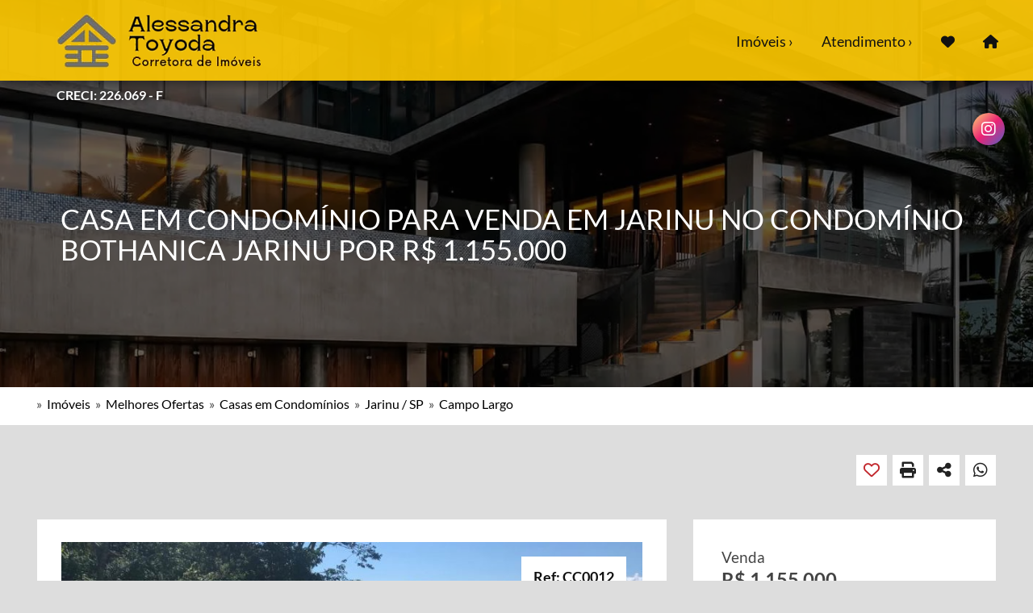

--- FILE ---
content_type: text/html; Charset=utf-8
request_url: https://www.alessandratoyodaimoveis.com.br/imoveis/selecionados/casa-em-condominio/jarinu-sp/campo-largo/casa-em-condominio-id-17138/
body_size: 38700
content:
<!DOCTYPE html><html lang="pt-br"><head><meta charset="utf-8"><title>Casa em Condomínio para venda em Jarinu no condomínio Bothanica Jarinu 2 salas, 4 dormitórios, 1 suíte, 5 vagas na garagem  CC0012</title><meta name="description" content="Ref. CC0012. Casa em Condomínio para venda em Jarinu no condomínio Bothanica Jarinu 2 salas, 4 dormitórios, 1 suíte, 5 vagas na garagem - Alessandra Toyoda Imóveis" /><meta name="language" content="PT-BR" /><meta http-equiv="Content-Language" content="pt-br"><meta name="robots" content="INDEX, FOLLOW" /><meta name="googlebot" content="all" /><link rel="canonical" href="https://www.alessandratoyodaimoveis.com.br/imoveis/selecionados/casa-em-condominio/jarinu-sp/campo-largo/casa-em-condominio-id-17138/"><link rel="alternate" hreflang="x-default" href="https://www.alessandratoyodaimoveis.com.br/imoveis/selecionados/casa-em-condominio/jarinu-sp/campo-largo/casa-em-condominio-id-17138/"><meta property='og:title' content='Casa em Condomínio para venda em Jarinu no condomínio Bothanica Jarinu 2 salas, 4 dormitórios, 1 suíte, 5 vagas na garagem  CC0012' /><meta property='og:description' content='Também temos casas em condomínios nos bairros Campo Largo, Condomínio Reserva da Serra, Engordadouro, Jardim Ermida I, Jardim Primavera, Medeiros, Poste, Residencial dos Ipês, Vila Preciosa Vilarejo' /><meta property='og:url' content='https://www.alessandratoyodaimoveis.com.br/imoveis/selecionados/casa-em-condominio/jarinu-sp/campo-largo/casa-em-condominio-id-17138/' /><meta property='og:image' content='https://www.alessandratoyodaimoveis.com.br/images/fotos/og_casa-em-condominio-para-venda-em-Jarinu-Chacaras-de-Recreio-da-Fazenda-Estancia-Sao-Paulo-341504.jpg'/><meta property='og:type' content='website' /><meta property='og:site_name' content='Alessandra Toyoda Imóveis' /><meta name="viewport" content="width=device-width, initial-scale=1.0"><link rel="shortcut icon" type="image/x-icon" href="https://www.alessandratoyodaimoveis.com.br/images/favicon.ico" /><meta http-equiv="x-ua-compatible" content="IE=9" /><meta http-equiv="Cache-control" content="public"><meta name="DC.title" content="Casa em Condomínio para venda em Jarinu no condomínio Bothanica Jarinu 2 salas, 4 dormitórios, 1 suíte, 5 vagas na garagem  CC0012" /><meta name="DC.Description" content="Ref. CC0012. Casa em Condomínio para venda em Jarinu no condomínio Bothanica Jarinu 2 salas, 4 dormitórios, 1 suíte, 5 vagas na garagem - Alessandra Toyoda Imóveis"><link rel="stylesheet" href="https://www.alessandratoyodaimoveis.com.br/styles/styles-v18.css" type="text/css"><script src="https://www.alessandratoyodaimoveis.com.br/js/scripts-v1.js"></script><script type="application/ld+json">{"@context":"https://schema.org","@type":"BreadcrumbList","itemListElement":[{"@type":"ListItem","position":1,"item":{"@id":"https://www.alessandratoyodaimoveis.com.br/imoveis/","name":"Imóveis"}},{"@type":"ListItem","position":2,"item":{"@id":"https://www.alessandratoyodaimoveis.com.br/imoveis/selecionados/","name":"Selecionados"}},{"@type":"ListItem","position":3,"item":{"@id":"https://www.alessandratoyodaimoveis.com.br/imoveis/selecionados/casas-condominio/","name":"Casas em Condomínios"}},{"@type":"ListItem","position":4,"item":{"@id":"https://www.alessandratoyodaimoveis.com.br/imoveis/selecionados/casas-condominio/jarinu-sp/","name":"Jarinu / SP"}},{"@type":"ListItem","position":5,"item":{"@id":"https://www.alessandratoyodaimoveis.com.br/imoveis/selecionados/casas-condominio/jarinu-sp/campo-largo/","name":"Campo Largo"}},{"@type":"ListItem","position":6,"item":{"@id":"https://www.alessandratoyodaimoveis.com.br/imoveis/selecionados/casas-condominio/jarinu-sp/campo-largo/casa-em-condominio-id-17138/","name":"Casa em Condomínio Ref CC0012"}}]}</script><script type="application/ld+json">{"@context":"https://schema.org","@type":"Product","name":"Casa em Condomínio para venda em Jarinu no condomínio Bothanica Jarinu - CC0012","image":"https://www.alessandratoyodaimoveis.com.br/images/fotos/og_casa-em-condominio-para-venda-em-Jarinu-Chacaras-de-Recreio-da-Fazenda-Estancia-Sao-Paulo-341504.jpg","sku": "CC0012","description":"2 salas, 4 dormitórios, 1 suíte, 5 vagas na garagem","offers":{"@type":"Offer","price":"1155000","priceValidUntil": "2026-02-14","itemCondition": "https://schema.org/UsedCondition","availability": "https://schema.org/InStock","url": "https://www.alessandratoyodaimoveis.com.br/imoveis/selecionados/casa-em-condominio/jarinu-sp/campo-largo/casa-em-condominio-id-17138/","priceCurrency":"BRL"},"sameAs":[]}</script><script type="application/ld+json">{"@context":"http://schema.org","@type":"RealEstateAgent","name":"Alessandra Toyoda Imóveis","image":["https://www.alessandratoyodaimoveis.com.br/images/logotipo.jpg"],"logo":["https://www.alessandratoyodaimoveis.com.br/images/logotipo.jpg"],"telephone":"( 11 ) 96464-6898","email":"alessandratoyoda@gmail.com","address":{"@type":"PostalAddress","addressLocality":"Jundiaí","addressRegion":"São Paulo","addressCountry":"BR","postalCode":"13212-118"},"url":"https://www.alessandratoyodaimoveis.com.br","@id":"https://www.alessandratoyodaimoveis.com.br","priceRange": {"@type": "PriceSpecification","price": "1155000","priceCurrency": "BRL"},"sameAs":[]}</script><script type="application/ld+json">{"@context":"https://schema.org","@type":"Organization","name":"Alessandra Toyoda Imóveis","logo":"https://www.alessandratoyodaimoveis.com.br/images/logotipo.jpg","url":"https://www.alessandratoyodaimoveis.com.br","description":"Atendimento em Jundiaí e Região. Casa Alto Padrão para venda em Jundiaí, terreno em condomínio para venda em Jundiaí, casa alto padrão para venda em Itupeva, casa em condomínio para venda em Jundiaí, casa em condomínio para venda em Itupeva, casa alto padrão para locação em Jundiaí, apartamento alto padrão para venda em Jundiaí, chácara para venda em Itupeva, apartamento para venda em Jundiaí e apartamento para venda em Santo André."}</script><script type="application/ld+json">{"@context":"https://schema.org","@type":"WebSite","name":"Alessandra Toyoda Imóveis","url":"https://www.alessandratoyodaimoveis.com.br/"}</script>

<script type="application/ld+json">{"@context":"https://schema.org","@type":"BuyAction","priceRange": {"@type": "PriceSpecification","price": "1155000","priceCurrency": "BRL"},"object":{"@type":"Place","address":{"@type":"PostalAddress","addressCountry":"BR","addressRegion":"SP","addressLocality":"Jarinu","streetAddress":"Campo Largo"},"name":"Casa em Condomínio para venda em Jarinu no condomínio Bothanica Jarinu 2 salas, 4 dormitórios, 1 suíte, 5 vagas na garagem  CC0012","image":"https://www.alessandratoyodaimoveis.com.br/images/fotos/og_casa-em-condominio-para-venda-em-Jarinu-Chacaras-de-Recreio-da-Fazenda-Estancia-Sao-Paulo-341504.jpg","url":"https://www.alessandratoyodaimoveis.com.br/imoveis/selecionados/casa-em-condominio/jarinu-sp/campo-largo/casa-em-condominio-id-17138/"}}</script>

<base target="_self"></head><body topmargin="0" leftmargin="0" ><div id="topo"></div><div class="conjunto-redes-superior hidden-xs"><a href="https://instagram.com/alessandratoyoda_imoveis?igshid=OTk0YzhjMDVlZA==" target="new" aria-hidden="true"><div class="redes-sociais-superior" style="background-image: linear-gradient(to bottom right, #FFD475, #EA2374, #5062C6 );"><i class="fab fa-instagram"></i></div></a></div>

<div class="responsive-menu visible-xs visible-sm visible-md"><a href="#" class="toggle-menu" aria-hidden="true"><i class="fa fa-bars"></i></a><div class="menu_responsivo"><div class="menu_link">Imóveis&nbsp; &rsaquo;</div><div class="menu_sub_link"><a href="https://www.alessandratoyodaimoveis.com.br/imoveis/venda/">Para Venda<span class="numeral">( 104 )</span></a><a href="https://www.alessandratoyodaimoveis.com.br/imoveis/locacao/">Para Locação<span class="numeral">( 11 )</span></a><a href="https://www.alessandratoyodaimoveis.com.br/imoveis/permuta/">Permuta<span class="numeral">( 30 )</span></a><a href="https://www.alessandratoyodaimoveis.com.br/imoveis/selecionados/">Melhores Ofertas<span class="numeral">( 77 )</span></a><a href="https://www.alessandratoyodaimoveis.com.br/condominios/">Condomínios<span class="numeral">( 29 )</span></a></div><a aria-hidden="true" href="https://www.alessandratoyodaimoveis.com.br/favoritos/"><div class="menu_link_simple">Favoritos</div></a><div class="menu_link" id="link-simuladores-xs">Simuladores&nbsp; &rsaquo;</div><div class="menu_sub_link"><a aria-hidden="true" href="https://habitacao.caixa.gov.br/siopiweb-web/simulaOperacaoInternet.do?method=inicializarCasoUso&pk_campaign=habitacao&pk_kwd=direct&pk_source=redirect" target="new">Caixa</a><a aria-hidden="true" href="https://www.bb.com.br/site/pra-voce/financiamentos/" target="new">Banco do Brasil</a><a aria-hidden="true" href="https://banco.bradesco/html/classic/produtos-servicos/emprestimo-e-financiamento/encontre-seu-credito/simuladores-imoveis.shtm" target="new">Bradesco</a><a aria-hidden="true" href="https://www.itau.com.br/emprestimos-financiamentos/credito-imobiliario/" target="new">Itaú</a><a aria-hidden="true" href="https://www.santander.com.br/creditos-e-financiamentos/para-sua-casa/credito-imobiliario" target="new">Santander</a><a aria-hidden="true" href="https://www.sicoob.com.br/web/creditoimobiliario/simulador" target="new">Sicoob</a></div><div class="menu_link" id="link-atendimento-xs">Atendimento&nbsp; &rsaquo;</div><div class="menu_sub_link"><a href="https://www.alessandratoyodaimoveis.com.br/contatos/">Fale Conosco</a><a href="https://www.alessandratoyodaimoveis.com.br/anuncie-seu-imovel/">Anuncie Seu Im&oacute;vel</a><a href="https://www.alessandratoyodaimoveis.com.br/solicitar-imovel/">Solicite um Im&oacute;vel</a></div><a href="https://www.alessandratoyodaimoveis.com.br"><div class="menu_link_simple" style="border-bottom:none !important;">Home Page</div></a></div></div>

<div class="main-header"><div class="section-cotent"><div class="container"><div class="row"><div class="col-lg-3 col-md-3 col-sm-6 col-xs-6"><a href="https://www.alessandratoyodaimoveis.com.br"><img src="https://www.alessandratoyodaimoveis.com.br/images/logotipo-site.png" width="auto" height="auto" alt="Logotipo"  class="logotipo" /></a><div class="creci" aria-hidden="true" data-nosnippet>CRECI: 226.069 - F</div></div></div></div></div></div>

<div class="menu-lg"><ul class="ul_menu hidden-xs hidden-sm hidden-md"><li class="li_menu drop dropdown"><a href="#" class="dropbtn li-list" style="cursor:default;">Imóveis &rsaquo;</a><div class="dropdown-content"><a href="https://www.alessandratoyodaimoveis.com.br/imoveis/venda/"><div class="drop-list">Para Venda<span class="numeral">( 104 )</span></div></a><a href="https://www.alessandratoyodaimoveis.com.br/imoveis/locacao/"><div class="drop-list">Para Locação<span class="numeral">( 11 )</span></div></a><a href="https://www.alessandratoyodaimoveis.com.br/imoveis/permuta/"><div class="drop-list">Permuta<span class="numeral">( 30 )</span></div></a><a href="https://www.alessandratoyodaimoveis.com.br/imoveis/selecionados/"><div class="drop-list">Melhores Ofertas<span class="numeral">( 77 )</span></div></a><a href="https://www.alessandratoyodaimoveis.com.br/condominios/"><div class="drop-list" style="border-bottom:0px !important;">Condomínios<span class="numeral">( 29 )</span></div></a></div></li>

<li class="li_menu drop dropdown"id="link-atendimento-lg"><a href="#" class="dropbtn li-list" style="cursor:default;">Atendimento &rsaquo;</a><div class="dropdown-content"><a rel="nofollow" href="https://www.alessandratoyodaimoveis.com.br/contatos/"><div class="drop-list">Fale Conosco</div></a><a rel="nofollow" href="https://www.alessandratoyodaimoveis.com.br/anuncie-seu-imovel/"><div class="drop-list">Anuncie seu Im&oacute;vel</div></a><a rel="nofollow" href="https://www.alessandratoyodaimoveis.com.br/solicitar-imovel/"><div class="drop-list" style="border-bottom:0px !important;">Solicite um Im&oacute;vel</div></a></div></li>

<li class="li_menu"><a class="li-list" href="https://www.alessandratoyodaimoveis.com.br/favoritos/" aria-hidden="true" title="Imóveis Favoritos"><i class="fa fa-heart" aria-hidden="true"></i></a></li><li class="li_menu"><a class="li-list" href="https://www.alessandratoyodaimoveis.com.br" aria-hidden="true" title="Home Page"><i class="fa fa-home" aria-hidden="true"></i></a></li></ul></div><script src="https://www.alessandratoyodaimoveis.com.br/js/jquery-1.10.2.min.js"></script>
<div class="animacao-padrao animacao-4006">
<div class="black-layer">
<div class="padding-principal-title">
<div class="col-xs-12 col-sm-12 col-md-12 col-lg-12" >
<h1 style="color:white;">Casa em Condomínio para Venda em Jarinu no condomínio Bothanica Jarinu por R$ 1.155.000</h1>
</div>
</div>
</div>
</div>


<div class="bloco-dados-estruturados" style="margin-top:0px !important;">
<div class="padding-principal">
<div class="col-xs-12 col-sm-12 col-md-12 col-lg-12" >

<div>&raquo; &nbsp;<a class="dados-estruturados" href="https://www.alessandratoyodaimoveis.com.br/imoveis/">Imóveis</a>&nbsp; &raquo; &nbsp;<a class="dados-estruturados" href="https://www.alessandratoyodaimoveis.com.br/imoveis/selecionados/">Melhores Ofertas</a>&nbsp; &raquo; &nbsp;<a class="dados-estruturados" href="https://www.alessandratoyodaimoveis.com.br/imoveis/selecionados/casas-condominio/">Casas em Condomínios</a>&nbsp; &raquo; &nbsp;<a class="dados-estruturados" href="https://www.alessandratoyodaimoveis.com.br/imoveis/selecionados/casas-condominio/jarinu-sp/">Jarinu / SP</a>&nbsp; &raquo; &nbsp;<a class="dados-estruturados" href="https://www.alessandratoyodaimoveis.com.br/imoveis/selecionados/casas-condominio/jarinu-sp/campo-largo/">Campo Largo</a></div>

</div>
</div>
</div>



<div class="padding-principal conteudo-top">
<div class="col-xs-12 col-sm-12 col-md-12 col-lg-12" >
<div class="conjunto-icones margem-icones">

<div><a onclick="window.open ('https://wa.me/?text=*Confira%20esse%20imóvel:*%0A%0Ahttps://www.alessandratoyodaimoveis.com.br/imoveis/selecionados/casa-em-condominio/jarinu-sp/campo-largo/casa-em-condominio-id-17138/', ''); return false" href="javascript:void(0);"><div class="icones"><i class="fab fa-whatsapp"></i><div class="aviso">Compartilhar</div></div></a></div>
   
<script>
function copyToClipboard(element) {
  var $temp = $("<input>");
  $("body").append($temp);
  $temp.val($("#url").text()).select();
  document.execCommand("copy");
  $temp.remove();

  var $el = $(element);
  $el.addClass('mostrando-alerta');

  setTimeout(function() {
    $el.removeClass('mostrando-alerta');
  }, 2000);
}
</script>
<style>
.icones:hover .aviso {display: block;}
.icones .aviso {display: none;}
.icones .alerta {display: none;}
.icones.mostrando-alerta .alerta {display: block;}
.icones.mostrando-alerta .aviso {display: none !important;}
</style>

<p id="url" style="display:none;">https://www.alessandratoyodaimoveis.com.br/imoveis/selecionados/casa-em-condominio/jarinu-sp/campo-largo/casa-em-condominio-id-17138/</p>
<div class="icones" onclick="copyToClipboard(this)">
  <i class="fa-solid fa-share-nodes"></i>
  <div class="alerta">Link Copiado</div>
  <div class="aviso">Copiar URL</div>
</div>



<div><a onclick="window.open ('https://www.alessandratoyodaimoveis.com.br/imprimir-imovel/17138', ''); return false" href="javascript:void(0);"><div class="icones"><i class="fa fa-print"></i><div class="aviso">Imprimir</div></div></a></div>


<a href="https://www.alessandratoyodaimoveis.com.br/favoritos/?imovel=17138"><div class="favoritos"><i class="far fa-heart"></i><div class="aviso">Adicionar Favorito</div></div></a>




</div>
</div>
</div>








<div class="padding-principal box-conteudo-imovel">





<div class="col-xs-12 col-sm-7 col-md-7 col-lg-8 conteudo-imovel">
<div class="white-box" style="padding:15px !important; padding-top:28px !important; padding-bottom:5px !important;">






<div class="col-xs-12 col-sm-12 col-md-12 col-lg-12">
<div class="referencia-page">Ref: CC0012</div>
<a data-rel="lightbox" href="https://painelactiveimob.com.br/imoveis/171380764018653/casa-em-condominio-para-venda-em-Jarinu-Chacaras-de-Recreio-da-Fazenda-Estancia-Sao-Paulo-341504.jpg">
<div class="foto_big_anuncio" loading="lazy" style="background:url(https://www.alessandratoyodaimoveis.com.br/images/fotos/og_casa-em-condominio-para-venda-em-Jarinu-Chacaras-de-Recreio-da-Fazenda-Estancia-Sao-Paulo-341504.jpg)"><img src="https://painelactiveimob.com.br/images/3520328628773/logotipo/logotipo_marca_dagua.png" style="margin-left: calc( 50% - 80px ); margin-top: 195px;" />
</div>
</a>
</div>

<div class="col-xs-6 col-sm-6 col-md-4 col-lg-3">
<a data-rel="lightbox" href="https://painelactiveimob.com.br/imoveis/171380764018653/casa-em-condominio-para-venda-em-Jarinu-Chacaras-de-Recreio-da-Fazenda-Estancia-Sao-Paulo-341511.jpg">
<div class="foto_small_anuncio" loading="lazy" style="background:url(https://painelactiveimob.com.br/imoveis/171380764018653/casa-em-condominio-para-venda-em-Jarinu-Chacaras-de-Recreio-da-Fazenda-Estancia-Sao-Paulo-341511_small.jpg)">
</div>
</a>
</div>       

<div class="col-xs-6 col-sm-6 col-md-4 col-lg-3">
<a data-rel="lightbox" href="https://painelactiveimob.com.br/imoveis/171380764018653/casa-em-condominio-para-venda-em-Jarinu-Chacaras-de-Recreio-da-Fazenda-Estancia-Sao-Paulo-341503.jpg">
<div class="foto_small_anuncio" loading="lazy" style="background:url(https://painelactiveimob.com.br/imoveis/171380764018653/casa-em-condominio-para-venda-em-Jarinu-Chacaras-de-Recreio-da-Fazenda-Estancia-Sao-Paulo-341503_small.jpg)">
</div>
</a>
</div>       

<div class="col-xs-6 col-sm-6 col-md-4 col-lg-3">
<a data-rel="lightbox" href="https://painelactiveimob.com.br/imoveis/171380764018653/casa-em-condominio-para-venda-em-Jarinu-Chacaras-de-Recreio-da-Fazenda-Estancia-Sao-Paulo-341510.jpg">
<div class="foto_small_anuncio" loading="lazy" style="background:url(https://painelactiveimob.com.br/imoveis/171380764018653/casa-em-condominio-para-venda-em-Jarinu-Chacaras-de-Recreio-da-Fazenda-Estancia-Sao-Paulo-341510_small.jpg)">
</div>
</a>
</div>       

<div class="col-xs-6 col-sm-6 col-md-4 col-lg-3">
<a data-rel="lightbox" href="https://painelactiveimob.com.br/imoveis/171380764018653/casa-em-condominio-para-venda-em-Jarinu-Chacaras-de-Recreio-da-Fazenda-Estancia-Sao-Paulo-341502.jpg">
<div class="foto_small_anuncio" loading="lazy" style="background:url(https://painelactiveimob.com.br/imoveis/171380764018653/casa-em-condominio-para-venda-em-Jarinu-Chacaras-de-Recreio-da-Fazenda-Estancia-Sao-Paulo-341502_small.jpg)">
</div>
</a>
</div>       

<div class="col-xs-6 col-sm-6 col-md-4 col-lg-3">
<a data-rel="lightbox" href="https://painelactiveimob.com.br/imoveis/171380764018653/casa-em-condominio-para-venda-em-Jarinu-Chacaras-de-Recreio-da-Fazenda-Estancia-Sao-Paulo-341499.jpg">
<div class="foto_small_anuncio" loading="lazy" style="background:url(https://painelactiveimob.com.br/imoveis/171380764018653/casa-em-condominio-para-venda-em-Jarinu-Chacaras-de-Recreio-da-Fazenda-Estancia-Sao-Paulo-341499_small.jpg)">
</div>
</a>
</div>       

<div class="col-xs-6 col-sm-6 col-md-4 col-lg-3">
<a data-rel="lightbox" href="https://painelactiveimob.com.br/imoveis/171380764018653/casa-em-condominio-para-venda-em-Jarinu-Chacaras-de-Recreio-da-Fazenda-Estancia-Sao-Paulo-341500.jpg">
<div class="foto_small_anuncio" loading="lazy" style="background:url(https://painelactiveimob.com.br/imoveis/171380764018653/casa-em-condominio-para-venda-em-Jarinu-Chacaras-de-Recreio-da-Fazenda-Estancia-Sao-Paulo-341500_small.jpg)">
</div>
</a>
</div>       

<div class="col-xs-6 col-sm-6 col-md-4 col-lg-3">
<a data-rel="lightbox" href="https://painelactiveimob.com.br/imoveis/171380764018653/casa-em-condominio-para-venda-em-Jarinu-Chacaras-de-Recreio-da-Fazenda-Estancia-Sao-Paulo-341501.jpg">
<div class="foto_small_anuncio" loading="lazy" style="background:url(https://painelactiveimob.com.br/imoveis/171380764018653/casa-em-condominio-para-venda-em-Jarinu-Chacaras-de-Recreio-da-Fazenda-Estancia-Sao-Paulo-341501_small.jpg)">
</div>
</a>
</div>       

<div class="col-xs-6 col-sm-6 col-md-4 col-lg-3">
<a data-rel="lightbox" href="https://painelactiveimob.com.br/imoveis/171380764018653/casa-em-condominio-para-venda-em-Jarinu-Chacaras-de-Recreio-da-Fazenda-Estancia-Sao-Paulo-341505.jpg">
<div class="foto_small_anuncio" loading="lazy" style="background:url(https://painelactiveimob.com.br/imoveis/171380764018653/casa-em-condominio-para-venda-em-Jarinu-Chacaras-de-Recreio-da-Fazenda-Estancia-Sao-Paulo-341505_small.jpg)">
</div>
</a>
</div>       

<div class="col-xs-6 col-sm-6 col-md-4 col-lg-3">
<a data-rel="lightbox" href="https://painelactiveimob.com.br/imoveis/171380764018653/casa-em-condominio-para-venda-em-Jarinu-Chacaras-de-Recreio-da-Fazenda-Estancia-Sao-Paulo-341506.jpg">
<div class="foto_small_anuncio" loading="lazy" style="background:url(https://painelactiveimob.com.br/imoveis/171380764018653/casa-em-condominio-para-venda-em-Jarinu-Chacaras-de-Recreio-da-Fazenda-Estancia-Sao-Paulo-341506_small.jpg)">
</div>
</a>
</div>       

<div class="col-xs-6 col-sm-6 col-md-4 col-lg-3">
<a data-rel="lightbox" href="https://painelactiveimob.com.br/imoveis/171380764018653/casa-em-condominio-para-venda-em-Jarinu-Chacaras-de-Recreio-da-Fazenda-Estancia-Sao-Paulo-341507.jpg">
<div class="foto_small_anuncio" loading="lazy" style="background:url(https://painelactiveimob.com.br/imoveis/171380764018653/casa-em-condominio-para-venda-em-Jarinu-Chacaras-de-Recreio-da-Fazenda-Estancia-Sao-Paulo-341507_small.jpg)">
</div>
</a>
</div>       

<div class="col-xs-6 col-sm-6 col-md-4 col-lg-3">
<a data-rel="lightbox" href="https://painelactiveimob.com.br/imoveis/171380764018653/casa-em-condominio-para-venda-em-Jarinu-Chacaras-de-Recreio-da-Fazenda-Estancia-Sao-Paulo-341508.jpg">
<div class="foto_small_anuncio" loading="lazy" style="background:url(https://painelactiveimob.com.br/imoveis/171380764018653/casa-em-condominio-para-venda-em-Jarinu-Chacaras-de-Recreio-da-Fazenda-Estancia-Sao-Paulo-341508_small.jpg)">
</div>
</a>
</div>       

<div class="col-xs-6 col-sm-6 col-md-4 col-lg-3">
<a data-rel="lightbox" href="https://painelactiveimob.com.br/imoveis/171380764018653/casa-em-condominio-para-venda-em-Jarinu-Chacaras-de-Recreio-da-Fazenda-Estancia-Sao-Paulo-341509.jpg">
<div class="foto_small_anuncio" loading="lazy" style="background:url(https://painelactiveimob.com.br/imoveis/171380764018653/casa-em-condominio-para-venda-em-Jarinu-Chacaras-de-Recreio-da-Fazenda-Estancia-Sao-Paulo-341509_small.jpg)">
</div>
</a>
</div>       

<div class="col-xs-6 col-sm-6 col-md-4 col-lg-3">
<a data-rel="lightbox" href="https://painelactiveimob.com.br/imoveis/171380764018653/casa-em-condominio-para-venda-em-Jarinu-Chacaras-de-Recreio-da-Fazenda-Estancia-Sao-Paulo-341512.jpg">
<div class="foto_small_anuncio" loading="lazy" style="background:url(https://painelactiveimob.com.br/imoveis/171380764018653/casa-em-condominio-para-venda-em-Jarinu-Chacaras-de-Recreio-da-Fazenda-Estancia-Sao-Paulo-341512_small.jpg)">
</div>
</a>
</div>       

<div class="col-xs-6 col-sm-6 col-md-4 col-lg-3">
<a data-rel="lightbox" href="https://painelactiveimob.com.br/imoveis/171380764018653/casa-em-condominio-para-venda-em-Jarinu-Chacaras-de-Recreio-da-Fazenda-Estancia-Sao-Paulo-341513.jpg">
<div class="foto_small_anuncio" loading="lazy" style="background:url(https://painelactiveimob.com.br/imoveis/171380764018653/casa-em-condominio-para-venda-em-Jarinu-Chacaras-de-Recreio-da-Fazenda-Estancia-Sao-Paulo-341513_small.jpg)">
</div>
</a>
</div>       

<div class="col-xs-6 col-sm-6 col-md-4 col-lg-3">
<a data-rel="lightbox" href="https://painelactiveimob.com.br/imoveis/171380764018653/casa-em-condominio-para-venda-em-Jarinu-Chacaras-de-Recreio-da-Fazenda-Estancia-Sao-Paulo-341514.jpg">
<div class="foto_small_anuncio" loading="lazy" style="background:url(https://painelactiveimob.com.br/imoveis/171380764018653/casa-em-condominio-para-venda-em-Jarinu-Chacaras-de-Recreio-da-Fazenda-Estancia-Sao-Paulo-341514_small.jpg)">
</div>
</a>
</div>       

<div class="col-xs-6 col-sm-6 col-md-4 col-lg-3">
<a data-rel="lightbox" href="https://painelactiveimob.com.br/imoveis/171380764018653/casa-em-condominio-para-venda-em-Jarinu-Chacaras-de-Recreio-da-Fazenda-Estancia-Sao-Paulo-341515.jpg">
<div class="foto_small_anuncio" loading="lazy" style="background:url(https://painelactiveimob.com.br/imoveis/171380764018653/casa-em-condominio-para-venda-em-Jarinu-Chacaras-de-Recreio-da-Fazenda-Estancia-Sao-Paulo-341515_small.jpg)">
</div>
</a>
</div>       


<div class="clearfix"></div>

</div>




<div class="white-box visible-xs">

<div class="conjunto-valor">
<div class="finalidade-imovel">Venda</div>
<div class="valor-imovel">R$ 1.155.000</div>
</div>




<p class="linha-lateral"><span class="titulos-destaques-imoveis">Ref:</span> CC0012</p>

<p class="linha-lateral"><a  href="https://www.alessandratoyodaimoveis.com.br/condominios/condominio-bothanica-jarinu/" title="Clique aqui para conhecer o condominio"><span class="titulos-destaques-imoveis">Condomínio Bothanica Jarinu &nbsp;<i class="fa-solid fa-magnifying-glass-plus"></i></span></a></p>

<p class="linha-lateral"><span class="titulos-destaques-imoveis">Condomínio:</span> R$ 388</p>

<p class="linha-lateral"><span class="titulos-destaques-imoveis">Iptu Anual:</span> R$ 2.108</p>

<p class="linha-lateral"><span class="titulos-destaques-imoveis">Loteamento:</span> Condomínio Bothanica Jarinu</p>




<div class="separador-caracteristicas">&nbsp;</div>


<p class="linha-lateral"><i class="fa fa-bed" aria-hidden="true" style="font-size:13px;"></i>&nbsp; &nbsp; 4 dormitórios </p>

<p class="linha-lateral"><i class="fa fa-bath" aria-hidden="true" style="font-size:13px;"></i>&nbsp; &nbsp; Sendo 1 suíte</p>

<p class="linha-lateral"><i class="fa fa-shower" aria-hidden="true" style="font-size:13px;"></i>&nbsp; &nbsp; 3 banheiros</p>

<p class="linha-lateral"><i class="fa fa-tv" aria-hidden="true" style="font-size:13px;"></i>&nbsp; &nbsp; 2 salas</p>

<p class="linha-lateral"><i class="fa fa-car" aria-hidden="true" style="font-size:13px;"></i>&nbsp; &nbsp; 5 vagas</p>

<p class="linha-lateral"><i class="fa-solid fa-minimize" aria-hidden="true" style="font-size:13px;"></i>&nbsp; &nbsp; 482 m&sup2;</p>

<p class="linha-lateral"><i class="fa fa-arrows-alt" aria-hidden="true" style="font-size:13px;"></i>&nbsp; &nbsp; 1.068 m²</p>


<div class="separador-whatsapp"></div>


<div><a rel="nofollow" href="https://www.alessandratoyodaimoveis.com.br/whatsapp/11964646898?imovel=17138" target="new" title="Me chame no Whatsapp"><span class="botao-whatsapp-imovel"><i class="fa fa-whatsapp"></i>Whatsapp</span></a></div>



</div>
<div class="white-box">

<h3>Casa em Condomínio para Venda em Jarinu no condomínio Bothanica Jarinu por R$ 1.155.000</h3>
<div style="padding-bottom:25px;">Linda casa Térrea á venda localizado Condomínio Bothanica Jarinu - Campo Largo - Jarinu/SP. Imóvel de alto padrão em condomínio clube com segurança e lazer completos. Possui 04 dormitórios em piso laminado, sendo 01 suíte com closet e hidro, sala íntima, sala para 02 ambientes em porcelanato, ambiente de estar com lareira, cozinha planejada, lavanderia, dependências de empregada, banheiro social, área gourmet completa com fechamento em vidros e uma majestosa vista para a piscina e áreas verdes, quintal gramado com minicampo e 04 vagas de garagens. Condomínio clube completo com segurança e portaria 24 horas, muita privacidade e qualidade de vida a todos os seus condôminos. Analisa-se Permuta por imóvel de menor valor.<br /><br />Lazer condomínio;<br /><br />Vigia<br />Murado<br />Portaria<br />Circuito de segurança<br />Piscina coberta<br />Playground</div>

<h3 class="titulo-caracteristica">Próximo a</h3>

<span class="caracteristica"><i class="far fa-check-circle"></i>Transporte público</span>

<h3 class="titulo-caracteristica">Características do imóvel</h3>

<span class="caracteristica"><i class="far fa-check-circle"></i>Gramado</span>

<span class="caracteristica"><i class="far fa-check-circle"></i>Interfone</span>

<span class="caracteristica"><i class="far fa-check-circle"></i>Jardim</span>

<span class="caracteristica"><i class="far fa-check-circle"></i>Sala de estar</span>

<span class="caracteristica"><i class="far fa-check-circle"></i>Sala de jantar</span>

<h3 class="titulo-caracteristica">Estrutura do Condomínio</h3>

<span class="caracteristica"><i class="far fa-check-circle"></i>Campo de futebol</span>

<span class="caracteristica"><i class="far fa-check-circle"></i>Piscina</span>

<span class="caracteristica"><i class="far fa-check-circle"></i>Piscina aquecida</span>

<span class="caracteristica"><i class="far fa-check-circle"></i>Playground</span>

<span class="caracteristica"><i class="far fa-check-circle"></i>Salão de festas</span>

<h3 class="titulo-caracteristica">Segurança</h3>

<span class="caracteristica"><i class="far fa-check-circle"></i>Cerca elétrica</span>

<span class="caracteristica"><i class="far fa-check-circle"></i>Perímetro Cercado</span>

<span class="caracteristica"><i class="far fa-check-circle"></i>Perímetro Murado</span>

<span class="caracteristica"><i class="far fa-check-circle"></i>Portaria com controle</span>

<span class="caracteristica"><i class="far fa-check-circle"></i>Portaria presencial</span>

<span class="caracteristica"><i class="far fa-check-circle"></i>Sistema contra incêndio</span>

<span class="caracteristica"><i class="far fa-check-circle"></i>Sistema de alarme</span>

<span class="caracteristica"><i class="far fa-check-circle"></i>Vigilância 24 horas</span>

<h3 class="titulo-caracteristica">Documentação</h3>

<span class="caracteristica"><i class="far fa-check-circle"></i>Alvará de funcionamento</span>

<span class="caracteristica"><i class="far fa-check-circle"></i>Cessão de direitos</span>

<span class="caracteristica"><i class="far fa-check-circle"></i>CND INSS da obra</span>

<span class="caracteristica"><i class="far fa-check-circle"></i>Contrato registrado</span>

<span class="caracteristica"><i class="far fa-check-circle"></i>Escritura registrada</span>

<span class="caracteristica"><i class="far fa-check-circle"></i>Habite-se</span>

<span class="caracteristica"><i class="far fa-check-circle"></i>ISS quitado</span>

<span class="caracteristica"><i class="far fa-check-circle"></i>Matrícula atualizada</span>

<p>&nbsp;</p>
<p><a href="https://www.alessandratoyodaimoveis.com.br/condominios/condominio-bothanica-jarinu/" class="scroll"><span class="filtro" style="width:180px; float:left; margin-right:15px;">Ver Condomínio</span></a></p>

</div>


</div>




<div class="col-xs-12 col-sm-5 col-md-5 col-lg-4 conteudo-lateral hidden-xs">
<div class="white-box">

<div class="conjunto-valor">
<div class="finalidade-imovel">Venda</div>
<div class="valor-imovel">R$ 1.155.000</div>
</div>




<p class="linha-lateral"><span class="titulos-destaques-imoveis">Ref:</span> CC0012</p>

<p class="linha-lateral"><a  href="https://www.alessandratoyodaimoveis.com.br/condominios/condominio-bothanica-jarinu/" title="Clique aqui para conhecer o condominio"><span class="titulos-destaques-imoveis">Condomínio Bothanica Jarinu &nbsp;<i class="fa-solid fa-magnifying-glass-plus"></i></span></a></p>

<p class="linha-lateral"><span class="titulos-destaques-imoveis">Condomínio:</span> R$ 388</p>

<p class="linha-lateral"><span class="titulos-destaques-imoveis">Iptu Anual:</span> R$ 2.108</p>

<p class="linha-lateral"><span class="titulos-destaques-imoveis">Loteamento:</span> Condomínio Bothanica Jarinu</p>




<div class="separador-caracteristicas">&nbsp;</div>


<p class="linha-lateral"><i class="fa fa-bed" aria-hidden="true" style="font-size:13px;"></i>&nbsp; &nbsp; 4 dormitórios </p>

<p class="linha-lateral"><i class="fa fa-bath" aria-hidden="true" style="font-size:13px;"></i>&nbsp; &nbsp; Sendo 1 suíte</p>

<p class="linha-lateral"><i class="fa fa-shower" aria-hidden="true" style="font-size:13px;"></i>&nbsp; &nbsp; 3 banheiros</p>

<p class="linha-lateral"><i class="fa fa-tv" aria-hidden="true" style="font-size:13px;"></i>&nbsp; &nbsp; 2 salas</p>

<p class="linha-lateral"><i class="fa fa-car" aria-hidden="true" style="font-size:13px;"></i>&nbsp; &nbsp; 5 vagas</p>

<p class="linha-lateral"><i class="fa fa-home" aria-hidden="true" style="font-size:13px;"></i>&nbsp; &nbsp; 482 m&sup2;</p>

<p class="linha-lateral"><i class="fa fa-arrows-alt" aria-hidden="true" style="font-size:13px;"></i>&nbsp; &nbsp; 1.068 m²</p>


<div class="separador-whatsapp"></div>


<div><a rel="nofollow" href="https://www.alessandratoyodaimoveis.com.br/whatsapp/11964646898?imovel=17138" target="new" title="Me chame no Whatsapp"><span class="botao-whatsapp-imovel"><i class="fa fa-whatsapp"></i>Chamar no Whatsapp</span></a></div>


</div>
</div>
</div>










 

 
 

 
<div class="clearfix"></div>


  



            


<div class="clearfix"></div>

<meta charset="utf-8">
<script src="https://www.alessandratoyodaimoveis.com.br/js/scripts-v2.js" defer></script>

<div class="site-footer animacao-4008" loading="lazy">
<div class="foto-footer">

<div class="conjunto-redes-inferior">
<a title="Instagram" href="https://instagram.com/alessandratoyoda_imoveis?igshid=OTk0YzhjMDVlZA==" target="new" aria-hidden="true"><span class="redes-sociais-inferior" style="background-image: linear-gradient(to bottom right, #FFD475 , #EA2374, #5062C6 );"><i class="fab fa-instagram"></i></span></a>
</div>


<div class="section-cotent">
<div class="container">
<div class="row">

<div class="col-xs-12 col-sm-12 col-md-3 col-lg-4">

<div class="titulo-bloco-inferior">Imóveis</div>

<p><a class="link-inferior" href="https://www.alessandratoyodaimoveis.com.br/imoveis/venda/"><i class="fa-solid fa-angles-right"></i>Para Venda<span class="numeral">( 104 )</span></a></p>

<p><a class="link-inferior" href="https://www.alessandratoyodaimoveis.com.br/imoveis/locacao/"><i class="fa-solid fa-angles-right"></i>Para Locação<span class="numeral">( 11 )</span></a></p>

<p><a class="link-inferior" href="https://www.alessandratoyodaimoveis.com.br/imoveis/permuta/"><i class="fa-solid fa-angles-right"></i>Para Permuta<span class="numeral">( 30 )</span></a></p>

<p><a class="link-inferior" href="https://www.alessandratoyodaimoveis.com.br/imoveis/selecionados/"><i class="fa-solid fa-angles-right"></i>Melhores Ofertas<span class="numeral">( 77 )</span></a></p>

<p><a class="link-inferior" href="https://www.alessandratoyodaimoveis.com.br/condominios/"><i class="fa-solid fa-angles-right"></i>Condomínios<span class="numeral">( 29 )</span></a></p>


<p class="visible-lg visible-md">&nbsp;</p>
<div class="titulo-bloco-inferior">Favoritos</div>
<p><a class="link-inferior" href="https://www.alessandratoyodaimoveis.com.br/favoritos/"><i class="fa-solid fa-angles-right"></i>Sua Lista<span class="numeral">( 0 )</span></a></p>
</div>




<div class="col-xs-12 col-sm-12 col-md-5 col-lg-4">
<div class="titulo-bloco-inferior">Atendimento</div>


<p><i class="fa-brands fa-whatsapp"></i>( 11 ) 96464-6898</p>

<p><a class="link-inferior" href="mailto:alessandratoyoda@gmail.com;"><i class="fas fa-envelope"></i>alessandratoyoda@gmail.com</a></p>

<p><i class="fas fa-map-marker-alt" style="margin-bottom: 30px; float: left;"></i>Atendimento em Jundiaí e Região</p>
</div>


</div>



<div class="row">
<div class="col-xs-12 col-sm-12 col-md-12 col-lg-12">
<p>&nbsp;</p>
<div class="titulo-bloco-inferior">Endereço</div>
<p>Rua Elias José Cavalcanti, 661, Casa 20</p>
<p>Jardim Ermida I, Jundiaí  / SP</p>
<p>CEP: 13212-118</p>
</div>
</div>



</div>
</div>
</div>
</div>





<div class="section-cotent back-footer">
<div class="container">
<div class="row">

<div class="col-xs-12 col-sm-12 col-md-12 col-lg-12">
<p>&copy; Copyright 2026 - by <a class="cor_fonte_inferior2" href="https://www.activeimob.com.br" target="new">Active Imob</a></p>
<p><a class="cor_fonte_inferior2" href="https://www.alessandratoyodaimoveis.com.br/politica-de-privacidade-e-cookies" target="new">Política de Privacidade e Cookies</a></p>
<p>Visitas: 4.211</p>

</div>
</div>
</div>
</div>


<div id="pageup"></div>
<script type="text/javascript">

(function($,window,undefined){"use strict";$.fn.pageup=function(options){var options=$.extend({},$.fn.pageup.defaults,options);return this.each(function(){var $this=$(this);$(document).scroll(function(){if($(this).scrollTop()>options.offset){$this.stop(true,true).fadeIn(options.fadeDelay);}else{$this.stop(true,true).fadeOut(options.fadeDelay);}});$this.click(function(){$('html, body').animate({scrollTop:0},options.scrollDuration);return false;});});return $this;};$.fn.pageup.defaults={offset:0,fadeDelay:500,scrollDuration:500};})(jQuery);
$("#pageup").pageup();
</script>

<div class="clearfix"></div>


<style>
.active_busca { display: block !important }
.caret {
  background-image:url(https://www.alessandratoyodaimoveis.com.br/arrow-chrome.jpg);
  background-repeat: no-repeat;
  margin-top: 10px;
  width: 10px;
  height: 6px;
  border: none;
  float:right;
  margin-right:-2px;
}

.caret:hover  {
  background-image:url(https://www.alessandratoyodaimoveis.com.br/arrow-chrome-hover.jpg) !important;
  background-repeat: no-repeat;
  margin-top: 10px;
  width: 10px;
  height: 6px;
  border: none;
  float:right;
  margin-right:-2px;
}
</style>


<style>
:root {
  --space: 2rem;
  --space-xs: calc(var(--space) / 3);
  --space-sm: calc(var(--space) / 2);
  --space-md: calc(var(--space) * 2);

}
.box-conteudo-imovel {
  display: flex;
}
.conteudo-imovel {
  flex-basis: 0;
  flex-grow: 999;
}
.conteudo-lateral {
  --offset: var(--space);
  flex-grow: 1;
  align-self: start;
  position: sticky;
  top: var(--offset);
}
/* Until flexbox gap is supported in all modern browsers, we use the negative margin trick to create space between the children elements */
.box-conteudo-imovel {
  margin-bottom: calc(var(--space-md) * -1);
}
.box-conteudo-imovel > * {
  margin-bottom: var(--space-md);
}
conteudo-imovel > * + * {
  margin-top: var(--space);
}
</style>
</body>
</html>


--- FILE ---
content_type: text/css
request_url: https://www.alessandratoyodaimoveis.com.br/styles/styles-v18.css
body_size: 90535
content:
@font-face{font-family:'lator';src:url('../fonts/Lato-Regular.ttf');font-weight:normal;font-style:normal;font-display: swap;}@font-face{font-family:'latol';src:url('../fonts/Lato-Light.ttf');font-weight:normal;font-style:normal;font-display: swap;}@font-face{font-family:'latobo';src:url('../fonts/Lato-Bold.ttf');font-weight:normal;font-style:normal;font-display: swap;}.animacao-3999{background:url(https://www.alessandratoyodaimoveis.com.br/images/animacoes/animacao145.webp);}.animacao-4006{background:url(https://www.alessandratoyodaimoveis.com.br/images/animacoes/animacao129.webp);}.animacao-4007{background:url(https://www.alessandratoyodaimoveis.com.br/images/animacoes/animacao133.webp);}.animacao-4008{background:url(https://www.alessandratoyodaimoveis.com.br/images/animacoes/animacao135.webp);}.animacao-4009{background:url(https://www.alessandratoyodaimoveis.com.br/images/animacoes/animacao114.webp);}@media only screen and (max-width: 1400px){.animacao-3999{background:url(https://www.alessandratoyodaimoveis.com.br/images/animacoes/animacao145_lg.webp);}.animacao-4006{background:url(https://www.alessandratoyodaimoveis.com.br/images/animacoes/animacao129_lg.webp);}.animacao-4007{background:url(https://www.alessandratoyodaimoveis.com.br/images/animacoes/animacao133_lg.webp);}.animacao-4008{background:url(https://www.alessandratoyodaimoveis.com.br/images/animacoes/animacao135_lg.webp);}.animacao-4009{background:url(https://www.alessandratoyodaimoveis.com.br/images/animacoes/animacao114_lg.webp);}}@media only screen and (max-width: 1000px){.animacao-3999{background:url(https://www.alessandratoyodaimoveis.com.br/images/animacoes/animacao145_md.webp);}.animacao-4006{background:url(https://www.alessandratoyodaimoveis.com.br/images/animacoes/animacao129_md.webp);}.animacao-4007{background:url(https://www.alessandratoyodaimoveis.com.br/images/animacoes/animacao133_md.webp);}.animacao-4008{background:url(https://www.alessandratoyodaimoveis.com.br/images/animacoes/animacao135_md.webp);}.animacao-4009{background:url(https://www.alessandratoyodaimoveis.com.br/images/animacoes/animacao114_md.webp);}}@media only screen and (max-width: 600px){.animacao-3999{background:url(https://www.alessandratoyodaimoveis.com.br/images/animacoes/animacao145_xs.webp);}.animacao-4006{background:url(https://www.alessandratoyodaimoveis.com.br/images/animacoes/animacao129_xs.webp);}.animacao-4007{background:url(https://www.alessandratoyodaimoveis.com.br/images/animacoes/animacao133_xs.webp);}.animacao-4008{background:url(https://www.alessandratoyodaimoveis.com.br/images/animacoes/animacao135_xs.webp);}.animacao-4009{background:url(https://www.alessandratoyodaimoveis.com.br/images/animacoes/animacao114_xs.webp);}}article,aside,details,figcaption,figure,footer,header,hgroup,main,nav,section,summary{display:block}audio,canvas,video{display:inline-block}audio:not([controls]){display:none;height:0}[hidden]{display:none}html{-webkit-text-size-adjust:100%;-ms-text-size-adjust:100%}a:focus{outline:thin dotted}a:active,a:hover{outline:0}h1{font-size:2em;margin:.67em 0}abbr[title]{border-bottom:1px dotted}b,strong{font-weight:700}dfn{font-style:italic}hr{-moz-box-sizing:content-box;box-sizing:content-box;height:0}mark{background:#ff0;color:#000}code,kbd,pre,samp{font-family:monospace,serif;font-size:1em}pre{white-space:pre-wrap}q{quotes:'\201C' '\201D' '\2018' '\2019'}small{font-size:80%}sub,sup{font-size:75%;line-height:0;position:relative;vertical-align:baseline}sup{top:-.5em}sub{bottom:-.25em}img{border:0}svg:not(:root){overflow:hidden}figure{margin:0}fieldset{border:1px solid silver;margin:0 2px;padding:.35em .625em .75em}legend{border:0;padding:0}button,input,select,textarea{font-family:inherit;font-size:100%;margin:0}button,input{line-height:normal}button,select{text-transform:none}button,html input[type='button'],input[type='reset'],input[type='submit']{-webkit-appearance:button;cursor:pointer}button[disabled],html input[disabled]{cursor:default}input[type='checkbox'],input[type='radio']{box-sizing:border-box;padding:0}input[type='search']{-webkit-appearance:textfield;-moz-box-sizing:content-box;-webkit-box-sizing:content-box;box-sizing:content-box}input[type='search']::-webkit-search-cancel-button,input[type='search']::-webkit-search-decoration{-webkit-appearance:none}button::-moz-focus-inner,input::-moz-focus-inner{border:0;padding:0}textarea{overflow:auto;vertical-align:top}table{border-collapse:collapse;border-spacing:0}@media print{*{text-shadow:none!important;color:#000!important;background:transparent!important;box-shadow:none!important}a,a:visited{text-decoration:underline}a[href]:after{content:' (' attr(href) ')'}abbr[title]:after{content:' (' attr(title) ')'}.ir a:after,a[href^='javascript:']:after,a[href^='#']:after{content:''}pre,blockquote{border:1px solid #999;page-break-inside:avoid}thead{display:table-header-group}tr,img{page-break-inside:avoid}img{max-width:100%!important}@page{margin:2cm .5cm}p,h2,h3{orphans:3;widows:3}h2,h3{page-break-after:avoid}.navbar{display:none}.table td,.table th{background-color:#fff!important}.btn > .caret,.dropup > .btn > .caret{border-top-color:#000!important}.label{border:1px solid #000}.table{border-collapse:collapse!important}.table-bordered th,.table-bordered td{border:1px solid #ddd!important}}*,:before,:after{-webkit-box-sizing:border-box;-moz-box-sizing:border-box;box-sizing:border-box}html{font-size:62.5%;-webkit-tap-highlight-color:rgba(0,0,0,0)}input,button,select,textarea{font-family:inherit;font-size:inherit;line-height:inherit}a{text-decoration:none}a:hover,a:focus{text-decoration:underline}a:focus{outline:thin dotted #333;outline:5px auto -webkit-focus-ring-color;outline-offset:-2px}img{vertical-align:middle}.img-responsive{display:block;max-width:100%;height:auto}.img-rounded{border-radius:6px}.img-thumbnail,.thumbnail{padding:4px;line-height:1.42857;background-color:#fff;border:1px solid #ddd;border-radius:4px;-webkit-transition:all .2s ease-in-out;transition:all .2s ease-in-out;display:inline-block;max-width:100%;height:auto}.img-circle{border-radius:50%}hr{margin-top:20px;margin-bottom:20px;border:0;border-top:1px solid #eee}.sr-only{position:absolute;width:1px;height:1px;margin:-1px;padding:0;overflow:hidden;clip:rect(0 0 0 0);border:0}p{margin:0 0 10px}.lead{margin-bottom:20px;font-size:16.1px;font-weight:200;line-height:1.4}@media (min-width:768px){.lead{font-size:21px}}small{font-size:85%}cite{font-style:normal}.text-muted{color:#999}.text-primary{color:#428bca}.text-warning{color:#c09853}.text-danger{color:#b94a48}.text-success{color:#468847}.text-info{color:#3a87ad}.text-left{text-align:left}.text-right{text-align:right}.text-center{text-align:center}h1,h2,h3,h4,h5,h6,.h1,.h2,.h3,.h4,.h5,.h6{font-family:'Helvetica Neue',Helvetica-,Arial,sans-serif;font-weight:500;line-height:1.1}h1 small,h2 small,h3 small,h4 small,h5 small,h6 small,.h1 small,.h2 small,.h3 small,.h4 small,.h5 small,.h6 small{font-weight:400;line-height:1;color:#999}h1,h2,h3{margin-top:20px;margin-bottom:10px}h1 small,h2 small,h3 small{font-size:65%}h4,h5,h6{margin-top:10px;margin-bottom:10px}h4 small,h5 small,h6 small{font-size:75%}h1,.h1{font-size:32px}h2,.h2{font-size:26px}h3,.h3{font-size:22px}h4,.h4{font-size:18px}h5,.h5{font-size:14px}h6,.h6{font-size:12px}.page-header{padding-bottom:9px;margin:40px 0 20px;border-bottom:1px solid #eee}ul,ol{margin-top:0;margin-bottom:10px}ul ul,ul ol,ol ul,ol ol{margin-bottom:0}.list-unstyled,.list-inline{padding-left:0;list-style:none}.list-inline > li{display:inline-block;padding-left:5px;padding-right:5px}dl{margin-bottom:20px}dt,dd{line-height:1.42857}dt{font-weight:700}dd{margin-left:0}@media (max-width:400px){h1,.h1{font-size:20px !important;}h2,.h2{font-size:20px !important;}h3,.h3{font-size:20px !important;}h4,.h4{font-size:18px !important;}h5,.h5{font-size:14px !important;}}@media (min-width:768px){.dl-horizontal dt{float:left;width:160px;clear:left;text-align:right;overflow:hidden;text-overflow:ellipsis;white-space:nowrap}.dl-horizontal dd{margin-left:180px}.dl-horizontal dd:before,.dl-horizontal dd:after{content:' ';display:table}.dl-horizontal dd:after{clear:both}}abbr[title],abbr[data-original-title]{cursor:help;border-bottom:1px dotted #999}abbr.initialism{font-size:90%;text-transform:uppercase}blockquote{padding:10px 20px;margin:0 0 20px;border-left:5px solid #eee}blockquote p{font-size:17.5px;font-weight:300;line-height:1.25}blockquote p:last-child{margin-bottom:0}blockquote small{display:block;line-height:1.42857;color:#999}blockquote small:before{content:'\2014 \00A0'}blockquote.pull-right{padding-right:15px;padding-left:0;border-right:5px solid #eee;border-left:0}blockquote.pull-right p,blockquote.pull-right small{text-align:right}blockquote.pull-right small:before{content:''}blockquote.pull-right small:after{content:'\00A0 \2014'}q:before,q:after,blockquote:before,blockquote:after{content:''}address{display:block;margin-bottom:20px;font-style:normal;line-height:1.42857}code,code{padding:2px 4px;font-size:90%;color:#c7254e;background-color:#f9f2f4;white-space:nowrap;border-radius:4px}pre.prettyprint{margin-bottom:20px}pre code{padding:0;font-size:inherit;color:inherit;white-space:pre-wrap;background-color:transparent;border:0}.pre-scrollable{max-height:340px;overflow-y:scroll}.container{margin-right:auto;margin-left:auto;padding-left:15px;padding-right:15px}.container:before,.container:after{content:' ';display:table}.container:after{clear:both}.row{margin-left:-15px;margin-right:-15px}.row:before,.row:after{content:' ';display:table}.row:after{clear:both}.col-xs-1,.col-xs-2,.col-xs-3,.col-xs-4,.col-xs-5,.col-xs-6,.col-xs-7,.col-xs-8,.col-xs-9,.col-xs-10,.col-xs-11,.col-xs-12,.col-sm-1,.col-sm-2,.col-sm-3,.col-sm-4,.col-sm-5,.col-sm-6,.col-sm-7,.col-sm-8,.col-sm-9,.col-sm-10,.col-sm-11,.col-sm-12,.col-md-1,.col-md-2,.col-md-3,.col-md-4,.col-md-5,.col-md-6,.col-md-7,.col-md-8,.col-md-9,.col-md-10,.col-md-11,.col-md-12,.col-lg-1,.col-lg-2,.col-lg-3,.col-lg-4,.col-lg-5,.col-lg-6,.col-lg-7,.col-lg-8,.col-lg-9,.col-lg-10,.col-lg-11,.col-lg-12{position:relative;min-height:1px;padding-left:15px;padding-right:15px}.col-xs-1,.col-xs-2,.col-xs-3,.col-xs-4,.col-xs-5,.col-xs-6,.col-xs-7,.col-xs-8,.col-xs-9,.col-xs-10,.col-xs-11{float:left}.col-xs-1{width:8.33333%}.col-xs-2{width:16.66667%}.col-xs-3{width:25%}.col-xs-4{width:33.33333%}.col-xs-5{width:41.66667%}.col-xs-6{width:50%}.col-xs-7{width:58.33333%}.col-xs-8{width:66.66667%}.col-xs-9{width:75%}.col-xs-10{width:83.33333%}.col-xs-11{width:91.66667%}.col-xs-12{width:100%}@media (min-width:768px){.container{max-width:750px}.col-sm-1,.col-sm-2,.col-sm-3,.col-sm-4,.col-sm-5,.col-sm-6,.col-sm-7,.col-sm-8,.col-sm-9,.col-sm-10,.col-sm-11{float:left}.col-sm-1{width:8.33333%}.col-sm-2{width:16.66667%}.col-sm-3{width:25%}.col-sm-4{width:33.33333%}.col-sm-5{width:41.66667%}.col-sm-6{width:50%}.col-sm-7{width:58.33333%}.col-sm-8{width:66.66667%}.col-sm-9{width:75%}.col-sm-10{width:83.33333%}.col-sm-11{width:91.66667%}.col-sm-12{width:100%}.col-sm-push-1{left:8.33333%}.col-sm-push-2{left:16.66667%}.col-sm-push-3{left:25%}.col-sm-push-4{left:33.33333%}.col-sm-push-5{left:41.66667%}.col-sm-push-6{left:50%}.col-sm-push-7{left:58.33333%}.col-sm-push-8{left:66.66667%}.col-sm-push-9{left:75%}.col-sm-push-10{left:83.33333%}.col-sm-push-11{left:91.66667%}.col-sm-pull-1{right:8.33333%}.col-sm-pull-2{right:16.66667%}.col-sm-pull-3{right:25%}.col-sm-pull-4{right:33.33333%}.col-sm-pull-5{right:41.66667%}.col-sm-pull-6{right:50%}.col-sm-pull-7{right:58.33333%}.col-sm-pull-8{right:66.66667%}.col-sm-pull-9{right:75%}.col-sm-pull-10{right:83.33333%}.col-sm-pull-11{right:91.66667%}.col-sm-offset-1{margin-left:8.33333%}.col-sm-offset-2{margin-left:16.66667%}.col-sm-offset-3{margin-left:25%}.col-sm-offset-4{margin-left:33.33333%}.col-sm-offset-5{margin-left:41.66667%}.col-sm-offset-6{margin-left:50%}.col-sm-offset-7{margin-left:58.33333%}.col-sm-offset-8{margin-left:66.66667%}.col-sm-offset-9{margin-left:75%}.col-sm-offset-10{margin-left:83.33333%}.col-sm-offset-11{margin-left:91.66667%}}@media (min-width:992px){.container{max-width:970px}.col-md-1,.col-md-2,.col-md-3,.col-md-4,.col-md-5,.col-md-6,.col-md-7,.col-md-8,.col-md-9,.col-md-10,.col-md-11{float:left}.col-md-1{width:8.33333%}.col-md-2{width:16.66667%}.col-md-3{width:25%}.col-md-4{width:33.33333%}.col-md-5{width:41.66667%}.col-md-6{width:50%}.col-md-7{width:58.33333%}.col-md-8{width:66.66667%}.col-md-9{width:75%}.col-md-10{width:83.33333%}.col-md-11{width:91.66667%}.col-md-12{width:100%}.col-md-push-0{left:auto}.col-md-push-1{left:8.33333%}.col-md-push-2{left:16.66667%}.col-md-push-3{left:25%}.col-md-push-4{left:33.33333%}.col-md-push-5{left:41.66667%}.col-md-push-6{left:50%}.col-md-push-7{left:58.33333%}.col-md-push-8{left:66.66667%}.col-md-push-9{left:75%}.col-md-push-10{left:83.33333%}.col-md-push-11{left:91.66667%}.col-md-pull-0{right:auto}.col-md-pull-1{right:8.33333%}.col-md-pull-2{right:16.66667%}.col-md-pull-3{right:25%}.col-md-pull-4{right:33.33333%}.col-md-pull-5{right:41.66667%}.col-md-pull-6{right:50%}.col-md-pull-7{right:58.33333%}.col-md-pull-8{right:66.66667%}.col-md-pull-9{right:75%}.col-md-pull-10{right:83.33333%}.col-md-pull-11{right:91.66667%}.col-md-offset-0{margin-left:0}.col-md-offset-1{margin-left:8.33333%}.col-md-offset-2{margin-left:16.66667%}.col-md-offset-3{margin-left:25%}.col-md-offset-4{margin-left:33.33333%}.col-md-offset-5{margin-left:41.66667%}.col-md-offset-6{margin-left:50%}.col-md-offset-7{margin-left:58.33333%}.col-md-offset-8{margin-left:66.66667%}.col-md-offset-9{margin-left:75%}.col-md-offset-10{margin-left:83.33333%}.col-md-offset-11{margin-left:91.66667%}}@media (min-width:1200px){.container{max-width:1170px}.col-lg-1,.col-lg-2,.col-lg-3,.col-lg-4,.col-lg-5,.col-lg-6,.col-lg-7,.col-lg-8,.col-lg-9,.col-lg-10,.col-lg-11{float:left}.col-lg-1{width:8.33333%}.col-lg-2{width:16.66667%}.col-lg-3{width:25%}.col-lg-4{width:33.33333%}.col-lg-5{width:41.66667%}.col-lg-6{width:50%}.col-lg-7{width:58.33333%}.col-lg-8{width:66.66667%}.col-lg-9{width:75%}.col-lg-10{width:83.33333%}.col-lg-11{width:91.66667%}.col-lg-12{width:100%}.col-lg-push-0{left:auto}.col-lg-push-1{left:8.33333%}.col-lg-push-2{left:16.66667%}.col-lg-push-3{left:25%}.col-lg-push-4{left:33.33333%}.col-lg-push-5{left:41.66667%}.col-lg-push-6{left:50%}.col-lg-push-7{left:58.33333%}.col-lg-push-8{left:66.66667%}.col-lg-push-9{left:75%}.col-lg-push-10{left:83.33333%}.col-lg-push-11{left:91.66667%}.col-lg-pull-0{right:auto}.col-lg-pull-1{right:8.33333%}.col-lg-pull-2{right:16.66667%}.col-lg-pull-3{right:25%}.col-lg-pull-4{right:33.33333%}.col-lg-pull-5{right:41.66667%}.col-lg-pull-6{right:50%}.col-lg-pull-7{right:58.33333%}.col-lg-pull-8{right:66.66667%}.col-lg-pull-9{right:75%}.col-lg-pull-10{right:83.33333%}.col-lg-pull-11{right:91.66667%}.col-lg-offset-0{margin-left:0}.col-lg-offset-1{margin-left:8.33333%}.col-lg-offset-2{margin-left:16.66667%}.col-lg-offset-3{margin-left:25%}.col-lg-offset-4{margin-left:33.33333%}.col-lg-offset-5{margin-left:41.66667%}.col-lg-offset-6{margin-left:50%}.col-lg-offset-7{margin-left:58.33333%}.col-lg-offset-8{margin-left:66.66667%}.col-lg-offset-9{margin-left:75%}.col-lg-offset-10{margin-left:83.33333%}.col-lg-offset-11{margin-left:91.66667%}}fieldset{padding:0;margin:0;border:0}legend{display:block;width:100%;padding:0;margin-bottom:20px;font-size:21px;line-height:inherit;color:#333;border:0;border-bottom:1px solid #e5e5e5}input[type='search']{-webkit-box-sizing:border-box;-moz-box-sizing:border-box;box-sizing:border-box}input[type='radio'],input[type='checkbox']{margin:4px 0 0;margin-top:1px \9;line-height:normal}input[type='file']{display:block}select[multiple],select[size]{height:auto}select optgroup{font-size:inherit;font-style:inherit;font-family:inherit}input[type='file']:focus,input[type='radio']:focus,input[type='checkbox']:focus{outline:thin dotted #333;outline:5px auto -webkit-focus-ring-color;outline-offset:-2px}input[type='number']::-webkit-outer-spin-button,input[type='number']::-webkit-inner-spin-button{height:auto}output{display:block;padding-top:7px;font-size:14px;line-height:1.42857;color:#555;vertical-align:middle}.form-group{margin-bottom:15px}.radio,.checkbox{display:block;min-height:20px;margin-top:10px;margin-bottom:10px;padding-left:20px;vertical-align:middle}.radio label,.checkbox label{display:inline;margin-bottom:0;font-weight:400;cursor:pointer}.radio input[type='radio'],.radio-inline input[type='radio'],.checkbox input[type='checkbox'],.checkbox-inline input[type='checkbox']{float:left;margin-left:-20px}.radio + .radio,.checkbox + .checkbox{margin-top:-5px}.radio-inline,.checkbox-inline{display:inline-block;padding-left:20px;margin-bottom:0;vertical-align:middle;font-weight:400;cursor:pointer}.radio-inline + .radio-inline,.checkbox-inline + .checkbox-inline{margin-top:0;margin-left:10px}input[type='radio'][disabled],fieldset[disabled] input[type='radio'],input[type='checkbox'][disabled],fieldset[disabled]input[type='checkbox'],.radio[disabled],fieldset[disabled].radio,.radio-inline[disabled],fieldset[disabled].radio-inline,.checkbox[disabled],fieldset[disabled].checkbox,.checkbox-inline[disabled],fieldset[disabled].checkbox-inline{cursor:not-allowed}.input-sm{height:30px;padding:5px 10px;font-size:12px;line-height:1.5;border-radius:3px}select.input-sm{height:30px;line-height:30px}textarea.input-sm{height:auto}.input-lg{height:45px;padding:10px 16px;font-size:18px;line-height:1.33;border-radius:6px}select.input-lg{height:45px;line-height:45px}textarea.input-lg{height:auto}@media (min-width:768px){.form-horizontal .control-label{text-align:right}}.btn{display:inline-block;height:30px;margin-bottom:0;font-size:14px;font-weight:400;line-height:1.42857;text-align:center;vertical-align:middle;cursor:default;background-image:none;border:1px solid #a9a9a9;border-radius:0;text-align:left}.btn.disabled,.btn[disabled],fieldset[disabled] .btn{cursor:not-allowed;pointer-events:none;opacity:.65;filter:alpha(opacity=65);-webkit-box-shadow:none;box-shadow:none}.btn-default{color:#333;background-color:#fff;border-color:#ccc}.btn-default:active,.btn-default.active,.open .btn-default.dropdown-toggle{background-image:none}.btn-default.disabled,.btn-default.disabled:hover,.btn-default.disabled:focus,.btn-default.disabled:active,.btn-default.disabled.active,.btn-default[disabled],.btn-default[disabled]:hover,.btn-default[disabled]:focus,.btn-default[disabled]:active,.btn-default[disabled].active,fieldset[disabled] .btn-default,fieldset[disabled] .btn-default:hover,fieldset[disabled] .btn-default:focus,fieldset[disabled] .btn-default:active,fieldset[disabled] .btn-default.active{background-color:#fff;border-color:#ccc}.btn-primary{color:#fff;background-color:#428bca;border-color:#357ebd}.btn-primary:hover,.btn-primary:focus,.btn-primary:active,.btn-primary.active,.open .btn-primary.dropdown-toggle{color:#fff;background-color:#3276b1;border-color:#285e8e}.btn-primary:active,.btn-primary.active,.open .btn-primary.dropdown-toggle{background-image:none}.btn-primary.disabled,.btn-primary.disabled:hover,.btn-primary.disabled:focus,.btn-primary.disabled:active,.btn-primary.disabled.active,.btn-primary[disabled],.btn-primary[disabled]:hover,.btn-primary[disabled]:focus,.btn-primary[disabled]:active,.btn-primary[disabled].active,fieldset[disabled] .btn-primary,fieldset[disabled] .btn-primary:hover,fieldset[disabled] .btn-primary:focus,fieldset[disabled] .btn-primary:active,fieldset[disabled] .btn-primary.active{background-color:#428bca;border-color:#357ebd}.btn-warning{color:#fff;background-color:#f0ad4e;border-color:#eea236}.btn-warning:hover,.btn-warning:focus,.btn-warning:active,.btn-warning.active,.open .btn-warning.dropdown-toggle{color:#fff;background-color:#ed9c28;border-color:#d58512}.btn-warning:active,.btn-warning.active,.open .btn-warning.dropdown-toggle{background-image:none}.btn-warning.disabled,.btn-warning.disabled:hover,.btn-warning.disabled:focus,.btn-warning.disabled:active,.btn-warning.disabled.active,.btn-warning[disabled],.btn-warning[disabled]:hover,.btn-warning[disabled]:focus,.btn-warning[disabled]:active,.btn-warning[disabled].active,fieldset[disabled] .btn-warning,fieldset[disabled] .btn-warning:hover,fieldset[disabled] .btn-warning:focus,fieldset[disabled] .btn-warning:active,fieldset[disabled] .btn-warning.active{background-color:#f0ad4e;border-color:#eea236}.btn-danger{color:#fff;background-color:#d9534f;border-color:#d43f3a}.btn-danger:hover,.btn-danger:focus,.btn-danger:active,.btn-danger.active,.open .btn-danger.dropdown-toggle{color:#fff;background-color:#d2322d;border-color:#ac2925}.btn-danger:active,.btn-danger.active,.open .btn-danger.dropdown-toggle{background-image:none}.btn-danger.disabled,.btn-danger.disabled:hover,.btn-danger.disabled:focus,.btn-danger.disabled:active,.btn-danger.disabled.active,.btn-danger[disabled],.btn-danger[disabled]:hover,.btn-danger[disabled]:focus,.btn-danger[disabled]:active,.btn-danger[disabled].active,fieldset[disabled] .btn-danger,fieldset[disabled] .btn-danger:hover,fieldset[disabled] .btn-danger:focus,fieldset[disabled] .btn-danger:active,fieldset[disabled] .btn-danger.active{background-color:#d9534f;border-color:#d43f3a}.btn-success{color:#fff;background-color:#5cb85c;border-color:#4cae4c}.btn-success:hover,.btn-success:focus,.btn-success:active,.btn-success.active,.open .btn-success.dropdown-toggle{color:#fff;background-color:#47a447;border-color:#398439}.btn-success:active,.btn-success.active,.open .btn-success.dropdown-toggle{background-image:none}.btn-success.disabled,.btn-success.disabled:hover,.btn-success.disabled:focus,.btn-success.disabled:active,.btn-success.disabled.active,.btn-success[disabled],.btn-success[disabled]:hover,.btn-success[disabled]:focus,.btn-success[disabled]:active,.btn-success[disabled].active,fieldset[disabled] .btn-success,fieldset[disabled] .btn-success:hover,fieldset[disabled] .btn-success:focus,fieldset[disabled] .btn-success:active,fieldset[disabled] .btn-success.active{background-color:#5cb85c;border-color:#4cae4c}.btn-info{color:#fff;background-color:#5bc0de;border-color:#46b8da}.btn-info:hover,.btn-info:focus,.btn-info:active,.btn-info.active,.open .btn-info.dropdown-toggle{color:#fff;background-color:#39b3d7;border-color:#269abc}.btn-info:active,.btn-info.active,.open .btn-info.dropdown-toggle{background-image:none}.btn-info.disabled,.btn-info.disabled:hover,.btn-info.disabled:focus,.btn-info.disabled:active,.btn-info.disabled.active,.btn-info[disabled],.btn-info[disabled]:hover,.btn-info[disabled]:focus,.btn-info[disabled]:active,.btn-info[disabled].active,fieldset[disabled] .btn-info,fieldset[disabled] .btn-info:hover,fieldset[disabled] .btn-info:focus,fieldset[disabled] .btn-info:active,fieldset[disabled] .btn-info.active{background-color:#5bc0de;border-color:#46b8da}.btn-link{color:#428bca;font-weight:400;cursor:pointer;border-radius:0}.btn-link,.btn-link:active,.btn-link[disabled],fieldset[disabled] .btn-link{background-color:transparent;-webkit-box-shadow:none;box-shadow:none}.btn-link,.btn-link:hover,.btn-link:focus,.btn-link:active{border-color:transparent}.btn-link:hover,.btn-link:focus{color:#2a6496;text-decoration:underline;background-color:transparent}.btn-link[disabled]:hover,.btn-link[disabled]:focus,fieldset[disabled] .btn-link:hover,fieldset[disabled] .btn-link:focus{color:#999;text-decoration:none}.btn-lg,.btn-group-lg > .btn{padding:10px 16px;font-size:18px;line-height:1.33;border-radius:6px}.btn-sm,.btn-group-sm > .btn,.btn-xs,.btn-group-xs > .btn{padding:5px 10px;font-size:12px;line-height:1.5;border-radius:3px}.btn-xs,.btn-group-xs > .btn{padding:1px 5px}.btn-block{display:block;width:100%;padding-left:0;padding-right:0}.btn-block + .btn-block{margin-top:5px}input[type='submit'].btn-block,input[type='reset'].btn-block,input[type='button'].btn-block{width:100%}.fade{opacity:0;-webkit-transition:opacity .15s linear;transition:opacity .15s linear}.fade.in{opacity:1}.collapse{display:none}.collapse.in{display:block}.collapsing{position:relative;height:0;overflow:hidden;-webkit-transition:height .35s ease;transition:height .35s ease}.modal-open{overflow:hidden;}body.modal-open,.modal-open .navbar-fixed-top,.modal-open .navbar-fixed-bottom{margin-right:15px;}.modal{display:none;overflow:auto;overflow-y:scroll;position:fixed;top:0;right:0;bottom:0;left:0;z-index:1040;}.modal.fade .modal-dialog{-webkit-transform:translate(0, -25%);-ms-transform:translate(0, -25%);transform:translate(0, -25%);-webkit-transition:-webkit-transform 0.3s ease-out;-moz-transition:-moz-transform 0.3s ease-out;-o-transition:-o-transform 0.3s ease-out;transition:transform 0.3s ease-out;}.modal.in .modal-dialog{-webkit-transform:translate(0, 0);-ms-transform:translate(0, 0);transform:translate(0, 0);}.modal-dialog{margin-left:auto;margin-right:auto;width:auto;padding:10px;z-index:1050;}.modal-content{position:relative;background-color:white;border:1px solid #999999;border:1px solid rgba(0, 0, 0, 0.2);border-radius:6px;-webkit-box-shadow:0 3px 9px rgba(0, 0, 0, 0.5);box-shadow:0 3px 9px rgba(0, 0, 0, 0.5);background-clip:padding-box;outline:none;}.modal-backdrop{position:fixed;top:0;right:0;bottom:0;left:0;z-index:1030;background-color:black;}.modal-backdrop.fade{opacity:0;filter:alpha(opacity=0);}.modal-backdrop.in{opacity:0.5;filter:alpha(opacity=50);}.modal-header{padding:15px;border-bottom:1px solid #e5e5e5;min-height:16.42857px;}.modal-header .close{margin-top:-2px;}.modal-title{margin:0;line-height:1.42857;}.modal-body{position:relative;padding:20px;}.modal-footer{margin-top:15px;padding:19px 20px 20px;text-align:right;border-top:1px solid #e5e5e5;}.modal-footer:before, .modal-footer:after{content:' ';display:table;}.modal-footer:after{clear:both;}.modal-footer .btn + .btn{margin-left:5px;margin-bottom:0;}.modal-footer .btn-group .btn + .btn{margin-left:-1px;}.modal-footer .btn-block + .btn-block{margin-left:0;}@media screen and (min-width:768px){.modal-dialog{left:50%;right:auto;width:600px;padding-top:30px;padding-bottom:30px;}.modal-content{-webkit-box-shadow:0 5px 15px rgba(0, 0, 0, 0.5);box-shadow:0 5px 15px rgba(0, 0, 0, 0.5);}}.caret{display:inline-block;width:0;height:0;margin-left:2px;vertical-align:middle;border-top:4px solid #000;border-right:4px solid transparent;border-left:4px solid transparent;border-bottom:0 dotted;content:''}.numeral{font-size:13px;margin-left:8px}.dropdown{position:relative}.dropdown-toggle:focus{outline:0}.dropdown-menu{position:absolute;top:100%;left:0;z-index:1000;display:none;float:left;min-width:160px;padding:5px 0;margin:2px 0 0;list-style:none;font-size:14px;background-color:#fff;border:1px solid #ccc;border:1px solid rgba(0,0,0,0.15);border-radius:4px;-webkit-box-shadow:0 6px 12px rgba(0,0,0,0.175);box-shadow:0 6px 12px rgba(0,0,0,0.175);background-clip:padding-box}.dropdown-menu.pull-right{right:0;left:auto}.dropdown-menu .divider{height:1px;margin:9px 0;overflow:hidden;background-color:#e5e5e5}.dropdown-menu > li > a{display:block;padding:3px 20px;clear:both;font-weight:400;line-height:1.42857;color:#333;white-space:nowrap}.dropdown-menu > li > a:hover,.dropdown-menu > li > a:focus{text-decoration:none;color:#fff;background-color:#428bca}.dropdown-menu > .active > a,.dropdown-menu > .active > a:hover,.dropdown-menu > .active > a:focus{color:#fff;text-decoration:none;outline:0;background-color:#428bca}.dropdown-menu > .disabled > a,.dropdown-menu > .disabled > a:hover,.dropdown-menu > .disabled > a:focus{color:#999}.dropdown-menu > .disabled > a:hover,.dropdown-menu > .disabled > a:focus{text-decoration:none;background-color:transparent;background-image:none;filter:progid:DXImage-transform@mixin Microsoft.gradient(enabled = false);cursor:not-allowed}.open > .dropdown-menu{display:block}.open > a{outline:0}.dropdown-header{display:block;padding:3px 20px;font-size:12px;line-height:1.42857;color:#999}.dropdown-backdrop{position:fixed;left:0;right:0;bottom:0;top:0;z-index:990}.pull-right > .dropdown-menu{right:0;left:auto}.dropup .caret,.navbar-fixed-bottom .dropdown .caret{border-top:0 dotted;border-bottom:4px solid #000;content:''}.dropup .dropdown-menu,.navbar-fixed-bottom .dropdown .dropdown-menu{top:auto;bottom:100%;margin-bottom:1px}.btn-default .caret{border-top-color:#333}.btn-primary .caret,.btn-success .caret,.btn-warning .caret,.btn-danger .caret,.btn-info .caret{border-top-color:#fff}.dropup .btn-default .caret{border-bottom-color:#333}.dropup .btn-primary .caret,.dropup .btn-success .caret,.dropup .btn-warning .caret,.dropup .btn-danger .caret,.dropup .btn-info .caret{border-bottom-color:#fff}.btn-group,.btn-group-vertical{position:relative;display:inline-block;vertical-align:middle}.btn-group > .btn,.btn-group-vertical > .btn{position:relative;float:left}.btn-group > .btn:hover,.btn-group > .btn:focus,.btn-group > .btn:active,.btn-group > .btn.active,.btn-group-vertical > .btn:hover,.btn-group-vertical > .btn:focus,.btn-group-vertical > .btn:active,.btn-group-vertical > .btn.active{z-index:2}.btn-group > .btn:focus,.btn-group-vertical > .btn:focus{outline:none}.btn-group .btn + .btn,.btn-group .btn + .btn-group,.btn-group .btn-group + .btn,.btn-group .btn-group + .btn-group{margin-left:-1px}.btn-toolbar:before,.btn-toolbar:after{content:' ';display:table}.btn-toolbar:after{clear:both}.btn-toolbar .btn-group{float:left}.btn-toolbar > .btn + .btn,.btn-toolbar > .btn + .btn-group,.btn-toolbar > .btn-group + .btn,.btn-toolbar > .btn-group + .btn-group{margin-left:5px}.btn-group > .btn:not(:first-child):not(:last-child):not(.dropdown-toggle){border-radius:0}.btn-group > .btn:first-child{margin-left:0}.btn-group > .btn:first-child:not(:last-child):not(.dropdown-toggle){border-bottom-right-radius:0;border-top-right-radius:0}.btn-group > .btn:last-child:not(:first-child),.btn-group > .dropdown-toggle:not(:first-child){border-bottom-left-radius:0;border-top-left-radius:0}.btn-group > .btn-group{float:left}.btn-group > .btn-group:not(:first-child):not(:last-child) > .btn{border-radius:0}.btn-group > .btn-group:first-child > .btn:last-child,.btn-group > .btn-group:first-child > .dropdown-toggle{border-bottom-right-radius:0;border-top-right-radius:0}.btn-group > .btn-group:last-child > .btn:first-child{border-bottom-left-radius:0;border-top-left-radius:0}.btn-group .dropdown-toggle:active,.btn-group.open .dropdown-toggle{outline:0}.btn-group > .btn + .dropdown-toggle{padding-left:8px;padding-right:8px}.btn-group > .btn-lg + .dropdown-toggle,.btn-group-lg.btn-group > .btn + .dropdown-toggle{padding-left:12px;padding-right:12px}.btn-group.open .dropdown-toggle{-webkit-box-shadow:inset 0 3px 5px rgba(0,0,0,0.125);box-shadow:inset 0 3px 5px rgba(0,0,0,0.125)}.btn .caret{margin-left:0}.btn-lg .caret,.btn-group-lg > .btn .caret{border-width:5px 5px 0;border-bottom-width:0}.dropup .btn-lg .caret,.dropup .btn-group-lg > .btn .caret{border-width:0 5px 5px}.btn-group-vertical > .btn,.btn-group-vertical > .btn-group{display:block;float:none;width:100%;max-width:100%}.btn-group-vertical > .btn-group:before,.btn-group-vertical > .btn-group:after{content:' ';display:table}.btn-group-vertical > .btn-group:after{clear:both}.btn-group-vertical > .btn-group > .btn{float:none}.btn-group-vertical > .btn + .btn,.btn-group-vertical > .btn + .btn-group,.btn-group-vertical > .btn-group + .btn,.btn-group-vertical > .btn-group + .btn-group{margin-top:-1px;margin-left:0}.btn-group-vertical > .btn:not(:first-child):not(:last-child){border-radius:0}.btn-group-vertical > .btn:first-child:not(:last-child){border-top-right-radius:4px;border-bottom-right-radius:0;border-bottom-left-radius:0}.btn-group-vertical > .btn:last-child:not(:first-child){border-bottom-left-radius:4px;border-top-right-radius:0;border-top-left-radius:0}.btn-group-vertical > .btn-group:not(:first-child):not(:last-child) > .btn{border-radius:0}.btn-group-vertical > .btn-group:first-child > .btn:last-child,.btn-group-vertical > .btn-group:first-child > .dropdown-toggle{border-bottom-right-radius:0;border-bottom-left-radius:0}.btn-group-vertical > .btn-group:last-child > .btn:first-child{border-top-right-radius:0;border-top-left-radius:0}.btn-group-justified{display:table;width:100%;table-layout:fixed;border-collapse:separate}.btn-group-justified .btn{float:none;display:table-cell;width:1%}[data-toggle='buttons'] > .btn > input[type='radio'],[data-toggle='buttons'] > .btn > input[type='checkbox']{display:none}.input-group{position:relative;display:table;border-collapse:separate}.input-group.col{float:none;padding-left:0;padding-right:0}.input-group .form-control{width:100%;margin-bottom:0}.input-group-lg > .form-control .input-lg,.input-group-lg > .input-group-addon .input-lg,.input-group-lg > .input-group-btn > .btn .input-lg{height:45px;padding:10px 16px;font-size:18px;line-height:1.33;border-radius:6px}.input-group-lg > .form-control select.input-lg,.input-group-lg > .input-group-addon select.input-lg,.input-group-lg > .input-group-btn > .btn select.input-lg{height:45px;line-height:45px}.input-group-lg > .form-control textarea.input-lg,.input-group-lg > .input-group-addon textarea.input-lg,.input-group-lg > .input-group-btn > .btn textarea.input-lg{height:auto}.input-group-sm > .form-control .input-sm,.input-group-sm > .input-group-addon .input-sm,.input-group-sm > .input-group-btn > .btn .input-sm{height:30px;padding:5px 10px;font-size:12px;line-height:1.5;border-radius:3px}.input-group-sm > .form-control select.input-sm,.input-group-sm > .input-group-addon select.input-sm,.input-group-sm > .input-group-btn > .btn select.input-sm{height:30px;line-height:30px}.input-group-sm > .form-control textarea.input-sm,.input-group-sm > .input-group-addon textarea.input-sm,.input-group-sm > .input-group-btn > .btn textarea.input-sm{height:auto}.input-group-addon,.input-group-btn,.input-group .form-control{display:table-cell}.input-group-addon:not(:first-child):not(:last-child),.input-group-btn:not(:first-child):not(:last-child),.input-group .form-control:not(:first-child):not(:last-child){border-radius:0}.input-group-addon,.input-group-btn{width:1%;white-space:nowrap;vertical-align:middle}.input-group-addon{padding:6px 12px;font-size:14px;font-weight:400;line-height:1;text-align:center;background-color:#eee;border:1px solid #ccc;border-radius:4px}.input-group-addon.input-sm{padding:5px 10px;font-size:12px;border-radius:3px}.input-group-addon.input-lg{padding:10px 16px;font-size:18px;border-radius:6px}.input-group-addon input[type='radio'],.input-group-addon input[type='checkbox']{margin-top:0}.input-group .form-control:first-child,.input-group-addon:first-child,.input-group-btn:first-child > .btn,.input-group-btn:first-child > .dropdown-toggle,.input-group-btn:last-child > .btn:not(:last-child):not(.dropdown-toggle){border-bottom-right-radius:0;border-top-right-radius:0}.input-group-addon:first-child{border-right:0}.input-group .form-control:last-child,.input-group-addon:last-child,.input-group-btn:last-child > .btn,.input-group-btn:last-child > .dropdown-toggle,.input-group-btn:first-child > .btn:not(:first-child){border-bottom-left-radius:0;border-top-left-radius:0}.input-group-addon:last-child{border-left:0}.input-group-btn{position:relative;white-space:nowrap}.input-group-btn > .btn{position:relative}.input-group-btn > .btn + .btn{margin-left:-4px}.input-group-btn > .btn:hover,.input-group-btn > .btn:active{z-index:2}}.clearfix:before,.clearfix:after{content:' ';display:table}.clearfix:after{clear:both}.pull-right{float:right!important}.pull-left{float:left!important}.hide{display:none!important}.show{display:block!important}.invisible{visibility:hidden}.text-hide{font:0/0 a;color:transparent;text-shadow:none;background-color:transparent;border:0}.affix{position:fixed}.hidden{display:none!important;visibility:hidden!important}.visible-xs{display:none!important}tr.visible-xs{display:none!important}th.visible-xs,td.visible-xs{display:none!important}@media (max-width:767px){.visible-xs{display:block!important}tr.visible-xs{display:table-row!important}th.visible-xs,td.visible-xs{display:table-cell!important}}@media (min-width:768px) and (max-width:991px){.visible-xs.visible-sm{display:block!important}}@media (min-width:992px) and (max-width:1199px){.visible-xs.visible-md{display:block!important}}@media (min-width:1200px){.visible-xs.visible-lg{display:block!important}}.visible-sm{display:none!important}@media (max-width:767px){.visible-sm.visible-xs{display:block!important}}@media (min-width:768px) and (max-width:991px){.visible-sm{display:block!important}}@media (min-width:992px) and (max-width:1199px){.visible-sm.visible-md{display:block!important}}@media (min-width:1200px){.visible-sm.visible-lg{display:block!important}}.visible-md{display:none!important}@media (max-width:767px){.visible-md.visible-xs{display:block!important}}@media (min-width:768px) and (max-width:991px){.visible-md.visible-sm{display:block!important}}@media (min-width:992px) and (max-width:1199px){.visible-md{display:block!important}}@media (min-width:1200px){.visible-md.visible-lg{display:block!important}tr.visible-md.visible-lg{display:table-row!important}}.visible-lg{display:none!important}tr.visible-lg{display:none!important}@media (max-width:767px){.visible-lg.visible-xs{display:block!important}}@media (min-width:768px) and (max-width:991px){.visible-lg.visible-sm{display:block!important}}@media (min-width:992px) and (max-width:1199px){.visible-lg.visible-md{display:block!important}}@media (min-width:1200px){.visible-lg{display:block!important}}.hidden-xs{display:block!important}@media (max-width:767px){.hidden-xs{display:none!important}}@media (min-width:768px) and (max-width:991px){.hidden-xs.hidden-sm{display:none!important}}@media (min-width:992px) and (max-width:1199px){.hidden-xs.hidden-md{display:none!important}}@media (min-width:1200px){.hidden-xs.hidden-lg{display:none!important}}.hidden-sm{display:block!important}@media (max-width:767px){.hidden-sm.hidden-xs{display:none!important}}@media (min-width:768px) and (max-width:991px){.hidden-sm{display:none!important}}@media (min-width:992px) and (max-width:1199px){.hidden-sm.hidden-md{display:none!important}}@media (min-width:1200px){.hidden-sm.hidden-lg{display:none!important}}.hidden-md{display:block!important}tr.hidden-md{display:table-row!important}@media (max-width:767px){.hidden-md.hidden-xs{display:none!important}}@media (min-width:768px) and (max-width:991px){.hidden-md.hidden-sm{display:none!important}}@media (min-width:992px) and (max-width:1199px){.hidden-md{display:none!important}}@media (min-width:1200px){.hidden-md.hidden-lg{display:none!important}}.hidden-lg{display:block!important}@media (max-width:767px){.hidden-lg.hidden-xs{display:none!important}}@media (min-width:768px) and (max-width:991px){.hidden-lg.hidden-sm{display:none!important}}@media (min-width:992px) and (max-width:1199px){.hidden-lg.hidden-md{display:none!important}}@media (min-width:1200px){.hidden-lg{display:none!important}}#lightbox{cursor:pointer;position:fixed;z-index:10000;width:100%;height:100%;top:0;left:0;background:#000;background:url([data-uri]);background:rgba(0,0,0,0.7);-webkit-filter:none!important}#lightbox img{display:block;position:absolute;border:5px solid #fff;box-shadow:0 0 20px #000;border-radius:1px}body.blurred > *{-webkit-filter:blur(2px);-webkit-transform:translate3d(0,0,0)}.lightbox-loading{background:url(../images/loading.gif) center center no-repeat;width:31px;height:31px;margin:-16px 0 0 -16px;position:absolute;top:48%;left:50%}.lightbox-caption{display:none;position:absolute;left:0;bottom:0;width:100%;text-align:center;z-index:1000;background:#000;background:rgba(0,0,0,0.7)}.lightbox-caption p{margin:0 auto;max-width:70%;display:inline-block;*display:inline;*zoom:1;padding:10px;color:#fff;font-size:12px;line-height:18px}.lightbox-button{position:absolute;z-index:9999;background:no-repeat center center;width:32px;height:32px;opacity:.4;-webkit-transition:all .3s;-moz-transition:all .3s;-ms-transition:all .3s;transition:all .3s}.lightbox-button:hover,.lightbox-button:focus{opacity:1;-webkit-transform:scale(1.4);-moz-transform:scale(1.4);-ms-transform:scale(1.4);transform:scale(1.4)}.lightbox-close{right:10px;top:10px;background-image:url(../images/close.png)}.lightbox-next{right:10px;top:48%;background-image:url(../images/next.png)}.lightbox-previous{left:10px;top:48%;background-image:url(../images/previous.png)}.animated{-webkit-animation-duration:1s;animation-duration:1s;-webkit-animation-fill-mode:both;animation-fill-mode:both}.animated.hinge{-webkit-animation-duration:2s;animation-duration:2s}.sr-only{position:absolute;width:1px;height:1px;padding:0;margin:-1px;overflow:hidden;clip:rect(0,0,0,0);border:0}.sr-only-focusable:active,.sr-only-focusable:focus{position:static;width:auto;height:auto;margin:0;overflow:visible;clip:auto}.ui-helper-hidden{display:none}.ui-helper-hidden-accessible{border:0;clip:rect(0 0 0 0);height:1px;margin:-1px;overflow:hidden;padding:0;position:absolute;width:1px}.ui-helper-reset{margin:0;padding:0;border:0;outline:0;line-height:1.3;text-decoration:none;font-size:100%;list-style:none}.ui-helper-clearfix:before,.ui-helper-clearfix:after{content:'';display:table;border-collapse:collapse}.ui-helper-clearfix:after{clear:both}.ui-helper-zfix{width:100%;height:100%;top:0;left:0;position:absolute;opacity:0;filter:Alpha(Opacity=0)}.ui-front{z-index:9999}.ui-state-disabled{cursor:default!important;pointer-events:none}.ui-widget-overlay{position:fixed;top:0;left:0;width:100%;height:100%}.ui-accordion .ui-accordion-header{display:block;cursor:pointer;position:relative;margin:2px 0 0;padding:.5em .5em .5em .7em;font-size:100%}.ui-accordion .ui-accordion-content{padding:1em 2.2em;border-top:0;overflow:auto}.ui-autocomplete{position:absolute;top:0;left:0;cursor:default;padding:0px !important;}.ui-menu{list-style:none;padding:0;max-width:calc( 100vw - 30px ) !important;margin:0;display:block;outline:0;overflow-y: auto;overflow-x: hidden; max-height:calc( 50vh - 50px );}.ui-menu{position:absolute;max-width:480px;}.ui-menu .ui-menu-item{margin:0;cursor:pointer;}.ui-menu .ui-menu-item-wrapper{position:relative;padding:25px;padding-top:8px;padding-bottom:8px;line-height:1}.ui-corner-all{display:block;padding-top:8px;padding-bottom:8px;padding-left:30px;padding-right:30px;font-size:18px;width:480px !important;}.ui-menu .ui-menu-divider{margin:5px 0;height:0;font-size:0;line-height:0;border-width:0px 0 0}.ui-menu .ui-state-focus,.ui-menu .ui-state-active{margin:0px;background:#ccc;width:480px;}.ui-menu-icons{position:relative}.ui-menu-icons .ui-menu-item-wrapper{padding-left:2em}.ui-widget-content{border:1px solid #ddd;background:#fff;color:#333}.ui-state-active,.ui-widget-content .ui-state-active,.ui-widget-header .ui-state-active,a.ui-button:active,.ui-button:active,.ui-button.ui-state-active:hover{border:1px solid #eeee;background:#ccc;font-weight:400;color:#000}.ui-state-highlight,.ui-widget-content .ui-state-highlight,.ui-widget-header .ui-state-highlight{border:1px solid #dad55e;background:#fffa90;color:#777620}.ui-state-checked{border:1px solid #dad55e;background:#fffa90}.ui-state-highlight a,.ui-widget-content .ui-state-highlight a,.ui-widget-header .ui-state-highlight a{color:#777620}.ui-state-error,.ui-widget-content .ui-state-error,.ui-widget-header .ui-state-error{border:1px solid #f1a899;background:#fddfdf;color:#5f3f3f}.ui-state-error a,.ui-widget-content .ui-state-error a,.ui-widget-header .ui-state-error a{color:#5f3f3f}.ui-state-error-text,.ui-widget-content .ui-state-error-text,.ui-widget-header .ui-state-error-text{color:#5f3f3f}.ui-priority-primary,.ui-widget-content .ui-priority-primary,.ui-widget-header .ui-priority-primary{font-weight:700}.ui-priority-secondary,.ui-widget-content .ui-priority-secondary,.ui-widget-header .ui-priority-secondary{opacity:.7;filter:Alpha(Opacity=70);font-weight:400}.ui-state-disabled,.ui-widget-content .ui-state-disabled,.ui-widget-header .ui-state-disabled{opacity:.35;filter:Alpha(Opacity=35);background-image:none}.ui-state-disabled .ui-icon{filter:Alpha(Opacity=35)}.cc-window{opacity:1;transition:opacity 1s ease}.cc-window.cc-invisible{opacity:0}.cc-animate.cc-revoke{transition:transform 1s ease}.cc-animate.cc-revoke.cc-top{transform:translateY(-2em)}.cc-animate.cc-revoke.cc-bottom{transform:translateY(2em)}.cc-animate.cc-revoke.cc-active.cc-bottom,.cc-animate.cc-revoke.cc-active.cc-top,.cc-revoke:hover{transform:translateY(0)}.cc-grower{max-height:0;overflow:hidden;transition:max-height 1s}.cc-link,.cc-revoke:hover{text-decoration:underline}.cc-revoke,.cc-window{position:fixed;overflow:hidden;box-sizing:border-box;font-family:Helvetica,Calibri,Arial,sans-serif;font-size:16px;line-height:1.5em;display:-ms-flexbox;display:flex;-ms-flex-wrap:nowrap;flex-wrap:nowrap;z-index:9999}.cc-window.cc-static{position:static}.cc-window.cc-floating{padding:2em;max-width:24em;-ms-flex-direction:column;flex-direction:column}.cc-window.cc-banner{padding:1em 1.8em;width:100%;-ms-flex-direction:row;flex-direction:row}.cc-revoke{padding:.5em}.cc-header{font-size:18px;font-weight:700}.cc-btn,.cc-close,.cc-link,.cc-revoke{cursor:pointer}.cc-link{opacity:.8;display:inline-block;padding:.2em}.cc-link:hover{opacity:1}.cc-link:active,.cc-link:visited{color:initial}.cc-btn{display:block;padding:.4em .8em;font-size:.9em;font-weight:700;border-width:2px;border-style:solid;text-align:center;white-space:nowrap}.cc-banner .cc-btn:last-child{min-width:140px}.cc-highlight .cc-btn:first-child{background-color:transparent;border-color:transparent}.cc-highlight .cc-btn:first-child:focus,.cc-highlight .cc-btn:first-child:hover{background-color:transparent;text-decoration:underline}.cc-close{display:block;position:absolute;top:.5em;right:.5em;font-size:1.6em;opacity:.9;line-height:.75}.cc-close:focus,.cc-close:hover{opacity:1}.cc-revoke.cc-top{top:0;left:3em;border-bottom-left-radius:.5em;border-bottom-right-radius:.5em}.cc-revoke.cc-bottom{bottom:0;left:3em;border-top-left-radius:.5em;border-top-right-radius:.5em}.cc-revoke.cc-left{left:3em;right:unset}.cc-revoke.cc-right{right:3em;left:unset}.cc-top{top:1em}.cc-left{left:1em}.cc-right{right:1em}.cc-bottom{bottom:1em}.cc-floating>.cc-link{margin-bottom:1em}.cc-floating .cc-message{display:block;margin-bottom:1em}.cc-window.cc-floating .cc-compliance{-ms-flex:1;flex:1}.cc-window.cc-banner{-ms-flex-align:center;align-items:center}.cc-banner.cc-top{left:0;right:0;top:0}.cc-banner.cc-bottom{left:0;right:0;bottom:0}.cc-banner .cc-message{-ms-flex:1;flex:1}.cc-compliance{display:-ms-flexbox;display:flex;-ms-flex-align:center;align-items:center;-ms-flex-line-pack:justify;align-content:space-between}.cc-compliance>.cc-btn{-ms-flex:1;flex:1}.cc-btn+.cc-btn{margin-left:.5em}body{font-family:'latol', Arial, sans-serif;font-size:20px;line-height:1.3;color:#444;background-color:#ddd;padding:0px;margin:0px;}.loader-container{width: 100%;height: 100vh;backgorund:white;background-color:rgba(255,255,255,0.95);position: fixed;top:0px;display: flex;align-items: center;justify-content: center;z-index:9999;}.loader{width: 50px;height: 50px;border: 5px solid;color: #3498db;border-radius: 50%;border-top-color: transparent;animation: loader 1.5s linear infinite;}@keyframes loader{25%{color: #2ecc71;}50%{color: #f1c40f;}75%{color: #e74c3c;}to{transform: rotate(360deg);}}.whatsapp-fixed{position:fixed;bottom:45px;right:15px;z-index:9998;padding:0px;}.whatsapp-fixed img{width:84px;height:84px;}#pageup{position:fixed;right:25px;bottom:-23px;width:56px;height:56px;background-image:url(../images/up.png);background-repeat:no-repeat;background-size:56px 56px;display:none;cursor:pointer;z-index:10000;}.white-box{background:white;padding:35px !important;margin-bottom:30px;border:1px solid #ddd;display:table;height:auto;width:100%;}.white-box p{line-height:1.3;}.white-box i{margin-right:10px;}.foto_small{background-position:center center !important;background-size:auto 135% !important;height:170px;width:100%;background-repeat:no-repeat !important;margin-bottom: 25px;}.foto_big_anuncio{background-position:center center !important;background-size:cover !important;height:450px;width:100%;background-repeat:no-repeat !important;margin-bottom: 25px;}.foto_small_anuncio{background-position:center center !important;background-size:cover !important;height:100px;width:100%;background-repeat:no-repeat !important;margin-bottom: 25px;}.referencia-page{position:absolute;right:35px;top:18px;background:white;color:#111;height:50px;display: flex;justify-content: center;align-items: center;padding:0px;padding-left:15px;padding-right:15px;font-family:'latobo';font-size:18px;line-height:1 !important;}table{border-collapse: collapse;border-spacing: 0;}a{color:#333333;}a:hover{color:#111;}.campos_busca::-webkit-input-placeholder{font-family:'lator';font-size:16px;color:#74706B !important;}.campos_busca:-moz-placeholder{font-family:'lator';font-size:16px;color:#74706B !important;}.campos_busca::-moz-placeholder{font-family:'lator';font-size:16px;color:#74706B !important;}.campos_busca:-ms-input-placeholder{font-family:'lator';font-size:16px;color:#74706B !important;}span.multiselect-native-select{position:relative;font-family:'lator';}span.multiselect-native-select select{position:absolute !important;text-align:center !important;font-family:'lator';}.multiselect-container>li>a{padding:0;font-size:16px !important;font-family:'lator';margin-left:-20px;}.multiselect-container>li>a>label{margin:0;cursor:pointer;font-size:16px;font-family:'lator';padding:3px 20px 3px 35px;}#caracteristicas_div .btn, #tipo_imovel_div .btn, #bairro_div_venda .btn, #bairro_div_locacao .btn, #bairro_div_temporada .btn{height:50px !important;border-radius:0px !important;text-align:left !important;background:white !important;box-shadow:none;font-size:16px;font-family:'lator';padding-left:14px;border:#ddd solid 1px !important;color:#74706B;}#bairro_div .form-control{display:block;width:100%;height:50px;padding:6px 12px;}#bairro_div_venda .form-control, #bairro_div_locacao .form-control, #bairro_div_temporada .form-control{display:block;width:100%;height:50px;padding:6px 12px;}.titulo-campo{font-family:'latobo';color:#111 !important;font-size:14px;margin-bottom:15px;}input, select, textarea, button{outline: none!important;border: solid 1px #ddd !important;font-family:'lator';color:#74706B;font-size:16px;}.campos_div_imoveis select{font-size:16px !important;height:50px !important;font-family:'lator';color:#74706B;}.campos_busca{font-size:18px !important;color:#74706B;height:50px !important;padding-left:10px;font-family:'latol';float:none;border:#ddd solid 1px !important;background:#fff;width:100%;}.campo-caracteristicas{font-family: 'lator', 'FontAwesome';width: calc( 100% - 8px );}.campos_div{padding-bottom:10px !important;padding-left:5px;padding-right:5px;float:left;width:20%;}.campos_div_imoveis, .campos_div_ranger{padding-bottom:40px !important;padding-left:15px;padding-right:15px;float:left;width:25%;}.campos_div_imoveis_icones{padding-bottom:40px !important;padding-left:5px;padding-right:5px;float:left;width:8.333%;}.campos_div_imoveis_pesquisar{padding-bottom:10px !important;padding-left:5px;padding-right:5px;float:left;width:16.666%;}.campos_div_vagas{padding-bottom:10px !important;padding-left:5px;padding-right:5px;float:left;width:11%;}.campos_div_pesquisar{padding-bottom:10px !important;padding-left:5px;padding-right:5px;float:left;width:5.66%;}option{outline: none!important;border: 0px !important;font-family:'lator';font-size:16px;}input::-moz-focus-inner{border: 0;}a:hover, a:active, a:focus{text-decoration: none;outline: none;}:focus{outline: none;}h1, h2, h3, h4, h5, h6{font-family: 'lator', sans-serif;color: #222;margin-bottom:20px;}h1{font-size:35px;margin-bottom:20px;text-transform:uppercase;}#aba_default{padding-top: calc( 100vh + 70px );}#aba_home{padding-top: calc( 100vh + 340px );}#aba_padrao{padding-top:50px;}#aba_imovel{padding-top:40px;}#aba_imoveis{padding-top:270px;}#aba_imoveis_alta{padding-top:350px;}.margem-filtrar{margin-top:-70px !important;}.conjunto-redes-superior{position:absolute;z-index:9998;right:35px;top:100px;height:200px;width:40px;animation-delay:0.3s;padding-top:35px;}.redes-sociais-superior{-webkit-transition-duration:.30s;width:40px;height:40px;display:inline-block;text-align:center;padding-top:7px;vertical-align:middle;border-radius:100%;margin-bottom:5px;margin-top:5px;box-shadow:0px 0px 5px rgba(0,0,0,0.50);}.redes-sociais-superior i{color:#fff;font-size:20px !important;}.redes-sociais-superior:hover{-webkit-transition-duration:.30s;border-radius:10%;}.conjunto-redes-inferior{position:absolute;right:41px;line-height:1;width:40px;padding-top:0px;animation-delay:0.6s;}.redes-sociais-inferior{-webkit-transition-duration:.30s;width:40px;height:40px;display:block;text-align:center !important;padding-top:9px !important;vertical-align:middle;border-radius:100%;margin-bottom:15px;}.redes-sociais-inferior i{color:#fff;font-size:22px !important;margin-right:0px !important;-webkit-transition-duration:.30s;}.redes-sociais-inferior:hover{-webkit-transition-duration:.30s;border-radius:10%;}.redes-sociais-inferior:hover i{-webkit-transition-duration:.30s;}.main-header{position: absolute;top:0px;width: 100%;height:100px;padding:0px !important;z-index: 9997;background-color:#FFCA00;background:rgba(255,202,0,0.90);box-shadow: 0px 0px 20px rgba(0,0,0,0.7);}.logotipo{width:253px;margin-top:0px;}.creci{width:253px;font-family:'latobo';font-size:16px;color:white;margin-top:8px;text-shadow: 2px 2px 4px rgba(0,0,0,0.5);white-space:nowrap;}.creci div{width:100%;}.ul_menu{list-style-type: none;margin: 0px;padding: 0px;font-family: 'lator';float:right;}.menu-lg{position: absolute; z-index: 9999; top: 0px; right: 43px;}.li_menu{float: left;margin-left:35px;}.li_menu .li-list{display: inline-block;font-size:18px;color:#111;text-decoration: none;height:100px;padding-top:42px;padding-left:0px;padding-right:0px;line-height:1 !important;white-space: nowrap;}.li_menu .drop .li-list{display: inline-block;font-size:18px;text-decoration: none;height:100px;padding-top:42px;padding-left:15px;padding-right:15px;line-height:1 !important;white-space: nowrap;}.li_menu .li-list i{padding-top: 0px;font-size:17px;}.li_menu .li-list:hover, .dropdown:hover ~ .dropbtn{color: #111 !important;}.dropbtn{display: inline-block;text-align: left;text-decoration: none;}.li_menu .li-list:hover, .dropdown:hover .dropbtn{display: inline-block;color:#111 !important;text-decoration: none;width:100%;cursor:pointer !important;}.dropdown .dropdown-content{visibility: hidden;opacity: 0;transition: visibility 0.1s, opacity 0.1s linear;position: absolute;background-color: white !important;background: rgba(255,255,255,0.95) !important;z-index: 1;padding-left:0px !important;padding-right:0px !important;padding-top:0px !important;padding-bottom:0px !important;-moz-box-shadow: 0 2px 4px rgba(0, 0, 0, 0.2);-webkit-box-shadow: 0 2px 4px rgba(0, 0, 0, 0.2);box-shadow: 0 2px 4px rgba(0, 0, 0, 0.2);font-size:17px;}.dropdown:hover .dropdown-content{visibility: visible;opacity: 1;transition: visibility 0s, opacity 0.3s linear;}.dropdown-content .drop-list{display: block;color:#111;padding:0px;padding-top:17px;padding-left:20px;padding-right:22px;border-bottom:dotted 1px #ccc;height:50px;line-height:1.0 !important;white-space:nowrap;-webkit-transition-duration:.30s;border-bottom:1px dashed rgba(0,0,0,0.3) !important;}.dropdown-content .drop-list:hover{background:white;padding-left:25px;padding-right:17px;-webkit-transition-duration:.30s;color:#111;}.responsive-menu {float:right;margin-top:35px !important;font-family:'latol';position:absolute;right:0px; margin-right:35px;width: 250px;z-index:9998;}.responsive-menu .toggle-menu{margin-left:0px;position:absolute;z-index:9998;right:7px;}.responsive-menu .toggle-menu  i{font-size: 30px;float:right;color: #111;}.menu_responsivo {display: none;position: absolute;top: 65px;right:0px;width:100%;z-index:9997;background-color: white !important;background: rgba(255,255,255,0.95) !important;}.menu_link_simple {font-family:'lator';color: #111;cursor: pointer;padding: 20px;width: 100%;border: none;text-align: left;font-size: 18px;transition: 0.4s;line-height:1;border-bottom:1px dashed rgba(0,0,0,0.3) !important;}.menu_link {font-family:'lator';color: #111;cursor: pointer;padding: 20px;width: 100%;border: none;text-align: left;font-size: 18px;transition: 0.4s;line-height:1;border-bottom:1px dashed rgba(0,0,0,0.3) !important;}.active_menu_link {font-family:'lator';color: #111;cursor: pointer;padding: 20px;width: 100%;border: none;text-align: left;font-size: 18px;transition: 0.4s;line-height:1;border-bottom:1px dashed rgba(0,0,0,0.3) !important;}.menu_sub_link {font-family:'lator';display:none;overflow: hidden;padding:0px !important;margin:0px !important;background-color:white !important;font-size:17px;}.menu_sub_link a {display: block !important;width:100% !important;padding:20px;border-bottom: dashed 1px rgba(0,0,0,0.3);line-height:1;color: #111;}.slideshow{overflow: hidden;position: absolute;top:0px;width: 100%;height: 100vh;background-position: center center !important;z-index: 1;background-size: cover !important;background-repeat:no-repeat;image-rendering: optimizeQuality;}.image-container{width: 100%;height: 100%;background: rgba(0, 0, 0, 0.20);}.animacao-padrao{margin:0px !important;margin-top:0px !important;padding:0px !important;width:100% !important;height:480px;background-size:cover !important;background-position:center center !important;}.black-layer{margin:0px !important;padding:0px !important;padding-top:100px !important;min-width:100% !important;height:480px;display: flex;justify-content: center;align-items: left;flex-direction: column;color:white;text-align:left;background-color:rgba(0,0,0,0.60) !important;}.over-hidden{overflow:hidden;}.padding-principal-title{padding:0px !important;margin-left: calc( 50% - 580px ) !important;margin-right: calc( 50% - 580px ) !important;}.padding-principal-title h1{color:white !important;margin:0px !important;padding:0px !important;font-size:35px;}.padding-principal{padding:0px !important;padding-bottom:50px!important;margin-left: calc( 50% - 580px ) !important;margin-right: calc( 50% - 580px ) !important;}.padding-principal-imoveis{padding:0px !important;margin-left: calc( 50% - 580px ) !important;margin-right: calc( 50% - 580px ) !important;}.formulario-home{overflow: hidden;position: absolute;top:100px;width: 100%;height: calc( 100vh - 100px );z-index: 2;display: flex;justify-content: center;align-items: left;flex-direction: column;}.buscar-imovel{color:white;font-family:'latobo';font-size:42px;margin-bottom:15px;margin-top:-20px;text-shadow: 0px 0px 20px rgba(0,0,0,0.80);}.input-home{width:480px;padding-left:28px;border:0px !important;height:80px !important;font-family:'latol';font-size:30px;color:#111;background-color:white;background:rgba(255, 255, 255, 0.85) ;}.input-home::-webkit-input-placeholder{font-family:'latol';font-size:28px;color:#111;}.input-home:-moz-placeholder{font-family:'latol';font-size:28px;color:#111;}.input-home::-moz-placeholder{font-family:'latol';font-size:28px;color:#111;}.input-home:-ms-input-placeholder{font-family:'latol';font-size:28px;color:#111;}.bt-buscar-home{background:#111;background-color:rgba(17,17,17,0.9);width:250px;height:80px;font-family:'latol';font-size:40px;color:white;cursor: pointer !important;transition:0.5s;border:0px !important;}.bt-buscar-home i{font-size:40px;margin-right:10px;}.bt-buscar-home:hover{background:#111;background-color:rgba(17,17,17,0.9);color:#FFCA00;transition:0.5s;}.filtro{background:#fff;border:solid 1px #444;color:#444;width:120px;height:46px;padding-top:12px;text-align:center;line-height:1;font-size:20px;display:table-cell;float:right;font-family:'lator';border-radius:2px;animation-delay:0.2s;}.filtro:hover{background:#FFCA00;color:#111;border:solid 1px #FFCA00;}.bt-filtro-busca{background-color:#111;width:100%;height:50px;border:0px;color:white;text-align:center !important;padding-left:10px !important;padding-right:10px !important;cursor: pointer !important;font-family:'lator';font-size:20px !important;letter-spacing:0.8;float:right;line-height:1.2;transition:0.3s;}.bt-filtro-busca:hover{background-color:#FFCA00;color:#FFCA00;transition:0.3s;}.padding-zero{padding:0px !important;margin:0px !important;width:100% !important;}.padding-cinquenta{padding-top:50px !important;}.imoveis{margin-bottom:80px;}.status{background:  #FFCA00;position:absolute;margin-top:20px;margin-left:0px;border-radius:3px;line-height:1;padding:10px;z-index:1 !important;text-transform: uppercase;}.texto_status{font-family:'latobo';font-size:16px;color:#111;}.status_imovel{background:#FFCA00;color:#111;line-height:1;padding:15px;display:table;margin-bottom:25px;font-family:'latobo';text-transform: uppercase;font-size:16px;}.conteudo-imagem{overflow:hidden;}.imoveis .imagem{width:100%;height:230px;background-position:center center;image-rendering: high-quality;background-size: cover;background-repeat:no-repeat;overflow:hidden;transform: scale(1.1);-webkit-transition-duration:0.3s;}.imoveis:hover .imagem{-webkit-transition-duration:0.3s;transform: scale(1.2);}.imoveis .imagem-lancamento{width:100%;height:400px;background-position:center center;image-rendering: high-quality;background-size: cover;background-repeat:no-repeat;overflow:hidden;transform: scale(1.1);-webkit-transition-duration:0.3s;}.imoveis:hover .imagem-lancamento{-webkit-transition-duration:0.3s;transform: scale(1.2);}.imoveis .referencia{position:absolute;left:35px;top:177px;height:36px;color:#111;background:white;font-family:'lator';font-size:15px;text-align:center;padding-left:15px;padding-right:15px;display: flex;justify-content: center;align-items: center;flex-direction: column;z-index:1 !important;-webkit-transition-duration:0.5s;}.imoveis:hover .referencia{color:#111;background:white;-webkit-transition-duration:0.5s;}.imoveis .video{position:absolute; z-index: 5; right: 38px; margin-top: 298px;}.imoveis .video i {color: #333; font-size: 20px;}.imoveis .referencia-lancamento{position:absolute;left:35px;top:347px;height:36px;color:#111;background:white;font-family:'lator';font-size:15px;text-align:center;padding-left:15px;padding-right:15px;display: flex;justify-content: center;align-items: center;flex-direction: column;z-index:1 !important;-webkit-transition-duration:0.5s;}.imoveis:hover .referencia-lancamento{color:#111;background:white;-webkit-transition-duration:0.5s;}.imoveis .video-lancamento{position:absolute; z-index: 5; right: 38px; margin-top: 468px;}.imoveis .video-lancamento i {color: #333; font-size: 20px;}.lancamentos .video{position:absolute; z-index: 5; left: 328px; margin-top: 162px;}.lancamentos .video i {color:white!important; font-size: 23px;text-shadow: 0px 0px 4px black;}.imoveis .conteudo{background-color:white;padding:20px;margin:0px;border:1px solid #ddd;border-top:0px;}.imoveis .tipo-imovel{display: -webkit-box;-webkit-line-clamp: 1;-webkit-box-orient: vertical;overflow: hidden;width:90% !important;-webkit-transition-duration:0.5s;color:#111;margin:0px;margin-top:15px;margin-bottom:10px;font-size:21px;font-family:'latobo';line-height:1 !important;}.imoveis:hover .tipo-imovel{color:#111;-webkit-transition-duration: 0.5s;}.imoveis .cidade{margin-bottom:5px;font-family:'lator';font-size:18px;color: #111;}.imoveis .bairro{ display: -webkit-box;-webkit-line-clamp: 1;white-space: nowrap;-webkit-box-orient: vertical;overflow: hidden;-webkit-transition-duration:0.5s;margin-bottom:7px;font-size:18px;font-family:'latol';color:#666 !important;}.imoveis .bloco-valor{width:100% !important;float:none;display:block;}.imoveis .finalidade{margin-bottom:5px;font-family:'lator';font-size:18px;color:#111;}.imoveis .preco{color:#666  !important;margin-bottom:0px;font-size:15px;}.imoveis .valor{float:left;width:33%;margin-top:15px;}.imoveis .valor-lancamento{width:100%;margin-top:15px;margin-bottom:15px;}.imoveis .texto-capa-lancamento{display: -webkit-box;-webkit-line-clamp: 1;-webkit-box-orient: vertical;overflow: hidden;-webkit-transition-duration:0.5s;margin-bottom:7px;font-size:18px;font-family:'latol';color:#666 !important;line-height:1 !important;}.imoveis .texto-capa-lancamento i{font-size:11px;vertical-align: top;position: relative;top: 4px;}.imoveis .icones{white-space: nowrap;color:#111;font-size:16px;padding-top:70px !important;-webkit-transition-duration:0.5s;font-family:'latol';height:102px;}.imoveis .icones i{font-size:18px;}.imoveis:hover .icones{color:#111;-webkit-transition-duration:0.5s;}.titulo-caracteristica { font-family: 'lator'; margin-top: 30px; margin-bottom: 10px;}.caracteristica { width: 33%; display: inline-block; }.caracteristica i{color:#FFCA00;font-size: 14px;}.imoveis .favoritos{position:absolute;right:35px;top:264px;font-size:26px;color:#C2272D;z-index:1 !important;-webkit-transition-duration:0.3s;cursor:pointer;}.imoveis .favoritos:hover{transform:scale(1.2);-webkit-transition-duration:0.3s;}.lancamentos .favoritos{position:absolute; right:0px; margin-right: 30px; top:12px;z-index:1 !important;-webkit-transition-duration:0.3s;cursor:pointer;} .lancamentos .favoritos:hover{transform:scale(1.2);-webkit-transition-duration:0.3s;}.imoveis .favoritos-lancamento{position:absolute;right:35px;top:434px;font-size:26px;color:#C2272D;z-index:1 !important;-webkit-transition-duration:0.3s;cursor:pointer;}.imoveis .favoritos-lancamento:hover{transform:scale(1.2);-webkit-transition-duration:0.3s;}.lancamentos .favoritos i {font-size:22px!important;color:white; text-shadow: 0px 0px 5px black;} .conteudo-top .conjunto-icones{width:100%;height:30px;}.margem-icones{margin-top:36px;}.conteudo-top .favoritos{-webkit-transition-duration:0.1s;cursor:pointer;margin-bottom:10px;background:#fff;text-align:center;border: solid 1px #ddd;width:40px;height:40px;display: flex;justify-content: center !important;align-items: center;float:right;margin-left:5px;}.conteudo-top .favoritos:hover i{transform:scale(1.15);-webkit-transition-duration:0.1s;}.conteudo-top .favoritos i{margin:0px;font-size:20px;color:#C2272D;-webkit-transition-duration:0.1s;}.conteudo-top .icones{-webkit-transition-duration:0.1s;cursor:pointer;margin-bottom:10px;background:#fff;text-align:center;border: solid 1px #ddd;width:40px;height:40px;display: flex;justify-content: center !important;align-items: center;float:right;margin-left:5px;}.conteudo-top .icones:hover i{transform:scale(1.15);-webkit-transition-duration:0.1s;}.conteudo-top .icones:active i{transform:scale(1);-webkit-transition-duration:0.1s;}.conteudo-top .icones .alerta, .conteudo-top .icones .aviso, .conteudo-top .favoritos .aviso{display:none;position:absolute;z-index:9900;margin-top:78px;background:#111;color:white;padding:10px;padding-top:5px;padding-bottom:5px;border-radius:5px;font-size:14px;font-family:'lator';white-space:nowrap;}.conteudo-top .icones:hover .aviso, .conteudo-top .favoritos:hover .aviso{display:block;-webkit-transition-duration:0.1s;}.conteudo-top .icones:active .alerta{display:block;-webkit-transition-duration:0.1s;}.conteudo-top .icones:active .aviso{display:none;-webkit-transition-duration:0.1s;}.conteudo-top .icones i{margin:0px;font-size:20px;color:#222;-webkit-transition-duration:0.1s;}.separador-whatsapp{width:100%;height:30px;}.separador-caracteristicas{width:100%;height:20px;}.botao-whatsapp-imovel{background:#3EBD4E;color:white !important;border-radius:0px;height:60px;width:100%;font-size:20px;line-height:1;display: flex;justify-content: center !important;align-items: center;font-family:'latobo';}.botao-whatsapp-imovel i{margin-right:15px !important;}.titulos-destaques-imoveis{font-family:'lator';}.botao-contador{width:100% !important;margin-bottom:25px;height:60px;background:#111;color:white;font-size:20px;font-family:'lator';display:flex;justify-content: center;align-items: center;-webkit-transition-duration:0.5s;}.botao-contador:hover{-webkit-transition-duration:0.5s;background:#FFCA00;color:#111;}.botao-contador .counter{width:47px !important;font-family:'latobo';font-size:24px;}.anuncie{background-attachment:fixed !important;background-size: cover !important;background-position:center center !important;height:100vh;width:100%;text-align:center;overflow:hidden;margin-bottom:80px; margin-top:0px;}.contadores{margin-bottom:140px !important;padding-top:0px !important;}.imoveis-relacionados{background-attachment:fixed !important;background-size: cover !important;background-position:center center !important;height:70vh;width:100%;text-align:center;overflow:hidden;margin-top:120px;margin-bottom:120px;}.anuncie .back-anuncie, .imoveis-relacionados .back-relacionados{background:rgba(0,0,0,0.50);width:100%;height: 100%;display: flex;justify-content: center !important;align-items: center;flex-direction: column;}.titulo-anuncie{color:white !important;font-size:65px !important;font-family:'latobo';line-height:1;margin-bottom:40px;text-shadow:0px 0px 20px rgba(0,0,0,0.70);letter-spacing: 3px;}.titulo-relacionados{color:white !important;font-size:65px !important;font-family:'latobo';line-height:1;text-shadow:0px 0px 20px rgba(0,0,0,0.70);letter-spacing: 3px;}.conjunto-valor{width:100%;margin-bottom:15px;}.conjunto-valor-venda{width:60%;float:left;margin-bottom:20px;}.conjunto-valor-locacao{width:40%;float:left;margin-bottom:20px;}.finalidade-imovel{font-family:'lator';font-size:19px;}.valor-imovel{font-family:'latobo';font-size:24px;}.linha-lateral{line-height:1.3 !important;margin:0px !important;}.botao-anuncie{width:220px;height:60px;background:none;background-color:rgba(0,0,0,0.15);border: solid 2px white !important;color:white;font-size:23px;font-family:'latobo';display:INLINE-flex;justify-content: center;align-items: center;-webkit-transition-duration:0.5s;border-radius:3px;}.botao-anuncie:hover{-webkit-transition-duration:0.5s;background:white;background-color:white;color:#111;}.padding-lancamentos{margin-bottom:80px;}.lancamentos{margin-bottom:80px;box-shadow:0px 10px 15px rgba(0,0,0,0.20);}.lancamentos .conteudo-imagem{height:200px;width:350px;border-right:5px #FFFFFF solid;border-bottom:5px #FFFFFF solid;float:left;}.lancamentos .imagem{background-size:cover !important;background-position: center center !important;height:100%;width:100%;transform: scale(1.2);}.lancamentos .titulo-lancamento{background-color:#222;height:50px;width: calc( 100% - 350px ) !important;text-align:left;color:#FFF;font-size:15px;padding-left:25px;padding-right:25px;padding-top:17px;line-height:1;font-family:'latobo';float:left;}.lancamentos .cidade{float: right; margin-right: 25px;}.lancamentos .conteudo-lancamento{height:150px;width: calc( 100% - 350px ) !important;text-align:center;background:#dddddd;color:#111;line-height:1.2;padding:0px;display: flex;justify-content: center;align-items: center;flex-direction: column;border-top:5px #FFFFFF solid;border-bottom:5px #FFFFFF solid;padding-left:140px;padding-right:270px;}.lancamentos .planta{padding:0px;position:absolute;left:390px;top:73px;width:100px;height:100px;border-radius:50%;font-size:14px;display: flex;justify-content: center;align-items: center;color:white;text-align:center;flex-direction: column;font-family:'latobo';box-shadow:0px 10px 15px rgba(0,0,0,0.30);}.lancamentos .planta .barra-planta{margin-top:5px;margin-bottom:5px;margin-left:18px;margin-right:18px;width:64px;height:2px;background:#ffffff;display:block;}.lancamentos .titulo-campo-lancamento{font-family:'latobo';font-size:17px;margin:0px;margin-bottom:1px;text-transform:uppercase;}.lancamentos .texto-lancamento{font-family:'latol';font-size:19px;margin:0px;margin-top:6px;line-height:1;}.lancamentos .box-valor{position: absolute;width:230px;height:111px;top:70px;right:30px;z-index:6;border:1px solid;border-color:#999;display: flex;justify-content: center;align-items: center;text-align:center;flex-direction: column;color:#000000;background-color:#eeeeee;line-height:1.0;font-family:'lator';font-size:17px;}.lancamentos .valor-lancamento{margin:0px;margin-top:10px;font-size:20px;font-family:'latobo';}.lancamentos .triangulo{position: absolute;width:65px;height:65px;right:15px;bottom:80px;z-index:7;}.botao-mais-lancamentos{margin-bottom:25px;height:60px;background:#111;color:white;font-size:20px;font-family:'lator';-webkit-transition-duration:0.5s;width:100%;max-width:300px;}.botao-mais-lancamentos:hover{-webkit-transition-duration:0.5s;background:#FFCA00;color:#111;}::-webkit-input-placeholder{color: #333;font-size:18px;font-family:'lator';}:-moz-placeholder{color: #333;font-size:18px;font-family:'lator';}::-moz-placeholder{color: #333;font-size:18px;font-family:'lator';}:-ms-input-placeholder{color: #333;font-size:18px;font-family:'lator';}.bt_preto{-webkit-transition-duration: .20s;color:#fff;background:#111;text-decoration:none;font-size:18px;font-family:'lator';border:0px;height:45px;vertical-align:middle;padding-left:15px;padding-right:15px;}.bt_preto:hover{-webkit-transition-duration: .20s;color:#fff;text-decoration:none;background:#111;border-radius:0px;cursor: pointer;}.paginacao, .paginacao_um{-webkit-transition-duration: .20s;color:#333333;text-decoration:none;background:white;font-size:11pt;text-align:center;width:40px;height:40px !important;margin-bottom:15px;margin-left:5px;padding: 0px;padding-top: 12px;float:left;border:solid 1px #dcdcdc;}.paginacao:hover, .paginacao_um:hover{-webkit-transition-duration: .20s;color:#111;text-decoration:none;background:#bbb;cursor: pointer;}.paginacao_ativa, .paginacao_um_ativa{-webkit-transition-duration: .20s;color:#111;text-decoration:none;background:#FFCA00;font-size:11pt;text-align:center;width:40px;height:40px !important;margin-bottom:15px;margin-left:5px;padding: 0px;padding-top: 12px;float:left;border:solid 1px #FFCA00;border-right:0px;}.paginacao_ativa:hover, .paginacao_um_ativa:hover{-webkit-transition-duration: .20s;color:#111;text-decoration:none;background:#FFCA00;cursor: pointer;}.site-footer{margin-top: 0px;background-size:cover !important;background-position:center center !important;background-repeat:no-repeat;padding: 0px;overflow:hidden !important; width: 100%;}.foto-footer{background-color:#111;background:#111;color:white;width:100%;height:100%;opacity:0.95;padding-top:120px;padding-bottom:120px;overflow:hidden !important;}.titulo-bloco-inferior{opacity:1;font-family:'latobo';font-size:21px;margin-bottom:15px;}.foto-footer p{opacity:1;margin-top: 10px;font-family:'latol';font-size:18px;color:white;}.foto-footer a{-webkit-transition-duration: .20s;color:white;}.foto-footer a:hover{-webkit-transition-duration: .20s;color:#FFCA00;}.foto-footer i{margin-right:10px;font-size:14px;}.fa-angles-right{font-size:10px !important;margin-right:7px !important;}.fa-trash-can{color: #111;font-size:18px;}.back-footer{margin:0px;padding-top:35px;padding-bottom:20px;background-color:#111;background:#111;color:white !important;font-family:'latol';font-size:16px !important;}.back-footer p{margin-bottom:10px;line-height:1;}.back-footer a{color:white !important;}.back-footer a:hover{color:#FFCA00 !important;}.box-tab-content{margin: 0px;margin-top: -70px;padding:0px;position:absolute;z-index:3;width:100%;}.box-tab-content-home{margin: 0px;margin-top: calc( 100vh - 71px );padding:0px;position:absolute;z-index:3;width:100%;}.clearfix:after{content: '.';height: 0;line-height: 0;display: block;clear: both;overflow: hidden;visibility: hidden;}.tabs-content{}.tabs-menu{border:0px;font-family:'latobo';font-size:17px;}.tabs-menu ul{list-style: none;padding-left:0px;}.tabs-menu ul li{float: left;}.tabs-menu ul li a{display: block;height:50px;padding-left:30px;padding-right:30px;padding-top:19px;text-decoration: none;text-transform: uppercase;color: #333;background:white;margin-right:5px;}.tabs-menu ul li a.active-tab-menu{color:#111;background:#FFCA00;}.tabs{display: none;padding: 0px;padding-top:40px;padding-bottom:0px;border-top: 2px solid #FFCA00;background:white;}.tabs ul{padding: 0px;padding-left:20px;}.first-tab{display: block;}.tabs-menu-plantas{border:0px;font-family:'lator';font-size:17px; text-align: center;}.tabs-menu-plantas span a{display: inline-block;padding-left:20px;padding-right:20px;padding-top:10px;padding-bottom:10px;text-decoration: none;margin-right:5px; border-radius: 5px; margin-top: 10px;}.tabs-menu-plantas span a.active-tab-menu-plantas{color:white;background:#111111;}.tabs-menu-plantas span a{color:#111;background:#FFCA00;}.tabs-plantas{display: none;padding: 0px;padding-top:60px;}.tabs-plantas img{ width: 100%; height: auto;}.first-tab-plantas{display: block;}[slider]{width: 100%;position: relative;margin-top:27px;}[slider] > div{position: absolute;left: 15px;right: 15px;height: 5px;}[slider] > div > [inverse-left]{position: absolute;left: 0;height: 5px;border-radius: 10px;background-color: #111;margin: 0 7px;}[slider] > div > [inverse-right]{position: absolute;right: 0;height: 5px;border-radius: 10px;background-color: #111;margin: 0 7px;}[slider] > div > [range]{position: absolute;left: 0;height: 5px;border-radius: 14px;border-color: #FFCA00;background: #FFCA00!important;}[slider] > div > [thumb]{position: absolute;top: -7px;z-index: 2;height: 18px;width: 18px;text-align: left;margin-left: -11px;cursor: pointer;border-radius: 50%;outline: none;border:solid 2px #FFCA00;background: white!important;}[slider] > input[type=range]{position: absolute;pointer-events: none;-webkit-appearance: none;z-index: 3;height: 14px;top: -2px;width: 100%;opacity: 0;}div[slider] > input[type=range]:focus::-webkit-slider-runnable-track{background: transparent;border: transparent;}div[slider] > input[type=range]:focus{outline: none;}div[slider] > input[type=range]::-webkit-slider-thumb{pointer-events: all;width: 28px;height: 28px;border-radius: 0px;border: 0 none;-webkit-appearance: none;cursor: pointer;}div[slider] > input[type=range]::-ms-fill-lower{background: transparent;border: 0 none;}div[slider] > input[type=range]::-ms-fill-upper{background: transparent;border: 0 none;}div[slider] > input[type=range]::-ms-tooltip{display: none;}.resultados-ranger{float:left;margin:0px;padding:0px;margin-top:20px;font-family:'lator';color:#111;font-size:14px;white-space:nowrap !important;}.margem-ranger{margin-right:3px;}.unidade-ranger{float:right;margin:0px;padding:0px;margin-top:20px;font-family:'lator';color:#111;font-size:14px;}.white-box .accordion{background:url(../dow_accordion.png);background-position: center right;background-repeat:no-repeat;background-color: #fff;color: #666;cursor: pointer;padding: 20px;width: 100%;border: solid 1px #ddd;text-align: left;outline: none;margin-top:10px !important;font-family:'latobo';}.active_accordion{background-color: red;border-bottom:red !important;font-family:'latobo';}.white-box .accordion:hover{background-color: #fff;}.white-box .panel{background:white;display:none;overflow: hidden;padding:20px !important;margin:0px !important;border: solid 1px #ddd;border-top:none !important;}.white-search{padding:0px !important; border:0px !important; background:none;}.accordion-search{margin-top:0px !important; background:white !important; width:auto !important; color:#111 !important;}.bloco-dados-estruturados{padding:15px;padding-top:10px; padding-left:0px; padding-right:0px; margin-bottom:20px; margin-top:24px; background:white;line-height:1.4 !important; font-size:16px; font-family:'lator'; }.dados-estruturados, .dados-estruturados-off{color:#000 !important;}.dados-estruturados-off{font-family:'latobo';}.bloco-dados-estruturados .padding-principal{padding-bottom:0px!important;}.dados-estruturados:hover{text-decoration:underline;}.white-box .panel-search{border-top: solid 1px #ddd !important; margin-top:-1px !important; padding-top:35px !important;}.resultado-search{font-size:16px !important; line-height:2 !important; column-count: 3;}.resultado-search-lancamento{font-size:16px !important; line-height:2 !important; column-count: 5;}.resultado-search-home{font-size:18px !important; line-height:2 !important; column-count: 2;padding-top:10px;}.titulo-lista-search{margin-top:30px; margin-bottom:35px; font-size:16px;font-family:'latobo'}.lista-search{line-height:1.4 !important;}.link-search{ color:#111 !important;}.link-search:hover{text-decoration:underline;}.bancos{padding-top:90px;padding-bottom:90px;background:white;}.banco{margin-bottom:30px;}@media only screen and (max-width: 1400px){.padding-principal, .padding-principal-imoveis, white-box{margin-left: 30px !important;margin-right: 30px !important;}.slideshow{height: 110vh;}.box-tab-content-home{margin: 0px;margin-top: calc( 110vh - 71px );}.formulario-home{height: calc( 110vh - 135px );}#aba_home{padding-top: calc( 110vh + 340px );}#aba_default{padding-top: calc( 110vh + 60px );}}@media only screen and (max-width: 1200px){.caracteristica {width: 50%;}.lancamentos .video{position:absolute; z-index: 5; left: 228px; margin-top: 162px;}.white-box{font-size:17px;}h2{font-size:25px;}.whatsapp-fixed{bottom:45px;right:12px;}.li_menu{margin-left:25px;}.li_menu .li-list{font-size:16px;}.conjunto-redes-inferior{right:31px;}h1{font-size:30px;}.titulo-anuncie {font-size:55px !important;}.padding-principal, .padding-principal-imoveis, .padding-principal-title, white-box{margin-left: 10px !important;margin-right: 10px !important;}.lancamentos .conteudo-imagem{width:250px;}.lancamentos .titulo-lancamento{width: calc( 100% - 250px ) !important;}.lancamentos .conteudo-lancamento{width: calc( 100% - 250px ) !important;}.lancamentos .planta{left:290px;font-size:12px;}.lancamentos .texto-lancamento{font-size:18px;}}@media only screen and (max-width: 991px){.lancamentos .favoritos{margin-right: 26px;}.lancamentos .video{position:absolute; z-index: 5; left: 327px; margin-top: -115px;}.contadores{margin-bottom:100px !important;padding-top:0px !important;}.margem-filtrar{margin-bottom:-50px !important;}.ui-menu{max-height: inherit;}.resultado-search{font-size:16px !important; column-count: 2;}.resultado-search-lancamento{font-size:16px !important; column-count: 3;}.resultado-search-home{ont-size:16px !important; column-count: 1;}.filtro{float:none;}#filtro_formulario{margin-bottom:50px;}.campos_busca{font-size:14px !important;}.campos_div_imoveis, .campos_div_ranger{width:25%;}.campos_div_vagas{width:17% !important;}.campos_div_pesquisar{width:8% !important;}#caracteristicas_div .btn, #tipo_imovel_div .btn, #bairro_div_venda .btn, #bairro_div_locacao .btn,  #bairro_div_temporada .btn{font-size:14px;}.buscar-imovel{font-size:30px;margin-bottom:15px;}.input-home{width:500px;padding-left:25px;height:70px !important;font-size:25px;}.ui-corner-all{width:400px !important;padding-left:25px;padding-right:25px;font-size:17px;}.input-home::-webkit-input-placeholder{font-size:30px;}.input-home:-moz-placeholder{font-size:30px;}.input-home::-moz-placeholder{font-size:30px;}.input-home:-ms-input-placeholder{font-size:30px;}.bt-buscar-home{width:200px;height:70px;font-size:30px;}.bt-buscar-home i{font-size:27px;}.titulo-anuncie, .titulo-relacionados{font-size:45px !important;}.botao-anuncie{width:180px;height:60px;border: solid 1px white !important;font-size:20px;}.conjunto-valor-venda{width:100%;float:none;margin-bottom:20px;}.conjunto-valor-locacao{width:100%;float:none;margin-bottom:20px;}.foto_small_anuncio{height:150px !important;}.lancamentos .conteudo-imagem{height:220px;width:100%;border-right:0px;border-bottom:0px #FFFFFF solid;float:none;}.lancamentos .titulo-lancamento{background-color:#222;height:80px;width: 100% !important;text-align:center;color:#FFF;font-size:17px;padding-left:0px;padding-right:0px;padding-top:5px;padding-bottom:0px;display: flex;justify-content: center;align-items: center;flex-direction: center;line-height:1 !important;font-family:'latobo';float:none;}.lancamentos .cidade{float: none;margin:0px !important;line-height:1 !important;margin-top:5px !important;display:block;width:100%;font-size:14px;font-family:'lator';}.lancamentos .conteudo-lancamento{height:155px;width: 100% !important;text-align:center;background:#dddddd;color:#111;line-height:1.2;padding:0px;padding-top:25px;display: block;justify-content: none;align-items: none;flex-direction: none;border-top:0px #FFFFFF solid;border-bottom:0px #FFFFFF solid;padding-left:0px;padding-right:0px;}.lancamentos .planta{padding:0px;position:absolute;left:35px;top:18px;width:100px;height:100px;border-radius:50%;font-size:12px;display: flex;justify-content: center;align-items: center;color:white;text-align:center;flex-direction: column;font-family:'latobo';box-shadow:0px 10px 15px rgba(0,0,0,0.30);}.lancamentos .planta .barra-planta{margin-top:5px;margin-bottom:5px;margin-left:18px;margin-right:18px;width:64px;height:2px;background:#ffffff;display:block;}.lancamentos .titulo-campo-lancamento{font-family:'latobo';font-size:17px;margin:0px;margin-bottom:1px;text-transform:uppercase;}.lancamentos .texto-lancamento{font-size:18px;margin:0px;margin-top:6px;line-height:1;}.lancamentos .box-valor{position: relative;width:100%;height:80px;top:0px;right:0px;z-index:6;border:0px;display: block;justify-content: none;align-items: none;flex-direction: none;color:#000000;background-color:none;line-height:1.0;font-family:'lator';font-size:18px;padding-top:15px;}.lancamentos .valor-lancamento{margin:0px;margin-top:10px;font-size:20px;font-family:'latobo';}.lancamentos .triangulo{right:15px;bottom:80px;}.titulo-bloco-inferior{margin-top:30px;}.padding-principal-title h1{font-size:30px;}.botao-whatsapp-imovel{font-size:16px;}.botao-whatsapp-imovel i{margin-right:10px !important;}}@media only screen and (max-width: 768px){.caracteristica {width: 100%;margin-top:5px;}.lancamentos .video{position:absolute; z-index: 5; left: calc( 100% - 49px ); margin-top: -115px;}.imoveis .icones{font-size:15px;}.imoveis .icones i{font-size:15px;}.resultado-search{column-count: 1;}.resultado-search-lancamento{column-count: 2;}.lista-search{margin-bottom:15px !important;}.link-search{font-size:18px !important;}.logotipo{width:192px;margin-top:12px;}.creci{width:192px;margin-top:20px;font-size:14px;}.conteudo-lateral{display:none;}.animation-contol{animation-delay:0s;}.responsive-menu{margin-top:35px !important;right:25px;margin-right:0px;width: calc( 100% - 30px );z-index:9998;}.responsive-menu .toggle-menu{right:19px;}.menu_responsivo{top: 64px;right:-10px;}.slideshow{height: 100vh;}.box-tab-content-home{margin-top: calc( 100vh - 68px );}.formulario-home{height: calc( 100vh - 135px );}#aba_home{padding-top: calc( 100vh + 670px );}#aba_default{padding-top: calc( 100vh + 60px );}#aba_padrao{padding-top:50px !important;}#aba_imoveis{padding-top:210px;}#aba_imoveis_alta{padding-top:680px;}.imoveis, .lancamentos{width:100%;animation-delay:0s !important;}.lancamentos .triangulo{bottom:0px;}.campos_div{width:50%;}.campos_busca{font-size:15px !important;}.campo-caracteristicas{width: calc( 100% - 0px );}.campos_div_imoveis, .campos_div_ranger{width:50%;}.campos_div_imoveis_icones{width:calc( 33.33% - 15px );margin-left:10px;}#caracteristicas_div .btn, #tipo_imovel_div .btn, #bairro_div_venda .btn, #bairro_div_locacao .btn,  #bairro_div_temporada .btn{font-size:15px !important;}.campos_div_imoveis::-webkit-input-placeholder{font-size:15px;}.campos_div_imoveis:-moz-placeholder{font-size:15px;}.campos_div_imoveis::-moz-placeholder{font-size:15px;}.campos_div_imoveis:-ms-input-placeholder{font-size:15px;}.titulo-anuncie, .titulo-relacionados{font-size:45px !important;}.tabs-menu{font-family:'latobo';font-size:14px;}.tabs-menu ul li a{padding-left:20px;padding-right:20px;margin-right:5px;}.buscar-imovel{font-size:27px;margin-bottom:15px;}.input-home.buscar-imovel{font-size:27px;margin-bottom:15px;}.input-home{width:	440px;padding-left:25px;height:60px !important;font-size:25px;}.ui-corner-all{width:350px !important;  font-size:16px;}.input-home::-webkit-input-placeholder{font-size:26px;}.input-home:-moz-placeholder{font-size:26px;}.input-home::-moz-placeholder{font-size:26px;}.input-home:-ms-input-placeholder{font-size:26px;}.bt-buscar-home{width:184px;height:60px;font-size:26px;}.bt-buscar-home i{font-size:25px;}.titulo-anuncie, .titulo-relacionados{font-size:45px !important;}.padding-principal-title h1{font-size:26px;}.botao-whatsapp-imovel{font-size:20px;}.botao-whatsapp-imovel i{margin-right:15px !important;}.foto-footer a{padding-top:5px; padding-bottom:5px; display:block;}}@media only screen and (max-width: 600px){.imoveis .valor{width:50%;}.resultado-search-lancamento{column-count: 1;}.link-search{font-size:17px !important;}.titulo-anuncie, .titulo-relacionados{font-size:35px !important;}.campos_div_ranger{width:100%;padding-bottom:70px !important;}#aba_home{padding-top: calc( 100vh + 800px );}#aba_imoveis_alta{padding-top:820px;}}@media only screen and (max-width: 480px){.input-home{width:100% !important;padding-left:25px;height:60px !important;font-size:25px;}.input-home::-webkit-input-placeholder{font-size:23px;}.input-home:-moz-placeholder{font-size:23px;}.input-home::-moz-placeholder{font-size:23px;}.input-home:-ms-input-placeholder{font-size:23px;}.bt-buscar-home{width:174px;height:60px;font-size:24px;}.bt-buscar-home i{font-size:25px;}}@media only screen and (max-width: 420px){.link-search{font-size:16px !important;}.titulo-anuncie, .titulo-relacionados{font-size:33px !important;}.lancamentos .triangulo{position:relative;float:right;left:0;bottom:65px;}.buscar-imovel{font-size:25px;margin-bottom:15px;}.input-home{width:100% !important;padding-left:25px;height:60px !important;font-size:25px;}.ui-corner-all{width:300px !important;}.input-home::-webkit-input-placeholder{font-size:21px;}.input-home:-moz-placeholder{font-size:21px;}.input-home::-moz-placeholder{font-size:21px;}.input-home:-ms-input-placeholder{font-size:21px;}.bt-buscar-home{width:174px;height:60px;font-size:24px;}.bt-buscar-home i{font-size:25px;}}@media only screen and (max-width: 390px){.input-home::-webkit-input-placeholder{font-size:18px;}.input-home:-moz-placeholder{font-size:18px;}.input-home::-moz-placeholder{font-size:18px;}.input-home:-ms-input-placeholder{font-size:18px;}.titulo-anuncie, .titulo-relacionados{font-size:30px !important;}.tabs-menu ul li a{padding-left:10px;padding-right:10px;margin-right:2px;}.titulo-campo{font-size:12px;}}@media only screen and (max-height: 400px){.slideshow{height: 200vh;}.box-tab-content-home{margin-top: calc( 200vh - 68px );}.formulario-home{height: calc( 200vh - 135px );}#aba_home{padding-top: calc( 200vh + 310px );}}

--- FILE ---
content_type: application/javascript
request_url: https://www.alessandratoyodaimoveis.com.br/js/jquery-1.10.2.min.js
body_size: 102502
content:
!function(h,w){function t(e,t){return t.toUpperCase()}function r(e){!m.addEventListener&&"load"!==e.type&&"complete"!==m.readyState||(q(),me.ready())}var i,n,g=typeof w,e=h.location,m=h.document,o=m.documentElement,a=h.jQuery,s=h.$,l={},p=[],u="1.10.2",y=p.concat,c=p.push,f=p.slice,d=p.indexOf,v=l.toString,x=l.hasOwnProperty,b=u.trim,me=function(e,t){return new me.fn.init(e,t,n)},T=/[+-]?(?:\d*\.|)\d+(?:[eE][+-]?\d+|)/.source,C=/\S+/g,N=/^[\s\uFEFF\xA0]+|[\s\uFEFF\xA0]+$/g,k=/^(?:\s*(<[\w\W]+>)[^>]*|#([\w-]*))$/,S=/^<(\w+)\s*\/?>(?:<\/\1>|)$/,E=/^[\],:{}\s]*$/,A=/(?:^|:|,)(?:\s*\[)+/g,j=/\\(?:["\\\/bfnrt]|u[\da-fA-F]{4})/g,D=/"[^"\\\r\n]*"|true|false|null|-?(?:\d+\.|)\d+(?:[eE][+-]?\d+|)/g,H=/^-ms-/,L=/-([\da-z])/gi,q=function(){m.addEventListener?(m.removeEventListener("DOMContentLoaded",r,!1),h.removeEventListener("load",r,!1)):(m.detachEvent("onreadystatechange",r),h.detachEvent("onload",r))};function O(e){var t=e.length,n=me.type(e);return!me.isWindow(e)&&(!(1!==e.nodeType||!t)||"array"===n||"function"!==n&&(0===t||"number"==typeof t&&0<t&&t-1 in e))}me.fn=me.prototype={jquery:u,constructor:me,init:function(e,t,n){var r,i;if(!e)return this;if("string"!=typeof e)return e.nodeType?(this.context=this[0]=e,this.length=1,this):me.isFunction(e)?n.ready(e):(e.selector!==w&&(this.selector=e.selector,this.context=e.context),me.makeArray(e,this));if(!(r="<"===e.charAt(0)&&">"===e.charAt(e.length-1)&&3<=e.length?[null,e,null]:k.exec(e))||!r[1]&&t)return(!t||t.jquery?t||n:this.constructor(t)).find(e);if(r[1]){if(t=t instanceof me?t[0]:t,me.merge(this,me.parseHTML(r[1],t&&t.nodeType?t.ownerDocument||t:m,!0)),S.test(r[1])&&me.isPlainObject(t))for(r in t)me.isFunction(this[r])?this[r](t[r]):this.attr(r,t[r]);return this}if((i=m.getElementById(r[2]))&&i.parentNode){if(i.id!==r[2])return n.find(e);this.length=1,this[0]=i}return this.context=m,this.selector=e,this},selector:"",length:0,toArray:function(){return f.call(this)},get:function(e){return null==e?this.toArray():e<0?this[this.length+e]:this[e]},pushStack:function(e){return(e=me.merge(this.constructor(),e)).prevObject=this,e.context=this.context,e},each:function(e,t){return me.each(this,e,t)},ready:function(e){return me.ready.promise().done(e),this},slice:function(){return this.pushStack(f.apply(this,arguments))},first:function(){return this.eq(0)},last:function(){return this.eq(-1)},eq:function(e){var t=this.length,e=+e+(e<0?t:0);return this.pushStack(0<=e&&e<t?[this[e]]:[])},map:function(n){return this.pushStack(me.map(this,function(e,t){return n.call(e,t,e)}))},end:function(){return this.prevObject||this.constructor(null)},push:c,sort:[].sort,splice:[].splice},me.fn.init.prototype=me.fn,me.extend=me.fn.extend=function(){var e,t,n,r,i,o=arguments[0]||{},a=1,s=arguments.length,l=!1;for("boolean"==typeof o&&(l=o,o=arguments[1]||{},a=2),"object"==typeof o||me.isFunction(o)||(o={}),s===a&&(o=this,--a);a<s;a++)if(null!=(r=arguments[a]))for(n in r)i=o[n],t=r[n],o!==t&&(l&&t&&(me.isPlainObject(t)||(e=me.isArray(t)))?(i=e?(e=!1,i&&me.isArray(i)?i:[]):i&&me.isPlainObject(i)?i:{},o[n]=me.extend(l,i,t)):t!==w&&(o[n]=t));return o},me.extend({expando:"jQuery"+(u+Math.random()).replace(/\D/g,""),noConflict:function(e){return h.$===me&&(h.$=s),e&&h.jQuery===me&&(h.jQuery=a),me},isReady:!1,readyWait:1,holdReady:function(e){e?me.readyWait++:me.ready(!0)},ready:function(e){if(!0===e?!--me.readyWait:!me.isReady){if(!m.body)return setTimeout(me.ready);(me.isReady=!0)!==e&&0<--me.readyWait||(i.resolveWith(m,[me]),me.fn.trigger&&me(m).trigger("ready").off("ready"))}},isFunction:function(e){return"function"===me.type(e)},isArray:Array.isArray||function(e){return"array"===me.type(e)},isWindow:function(e){return null!=e&&e==e.window},isNumeric:function(e){return!isNaN(parseFloat(e))&&isFinite(e)},type:function(e){return null==e?e+"":"object"==typeof e||"function"==typeof e?l[v.call(e)]||"object":typeof e},isPlainObject:function(e){if(!e||"object"!==me.type(e)||e.nodeType||me.isWindow(e))return!1;try{if(e.constructor&&!x.call(e,"constructor")&&!x.call(e.constructor.prototype,"isPrototypeOf"))return!1}catch(e){return!1}if(me.support.ownLast)for(var t in e)return x.call(e,t);for(t in e);return t===w||x.call(e,t)},isEmptyObject:function(e){for(var t in e)return!1;return!0},error:function(e){throw Error(e)},parseHTML:function(e,t,n){if(!e||"string"!=typeof e)return null;"boolean"==typeof t&&(n=t,t=!1),t=t||m;var r=S.exec(e),n=!n&&[];return r?[t.createElement(r[1])]:(r=me.buildFragment([e],t,n),n&&me(n).remove(),me.merge([],r.childNodes))},parseJSON:function(e){return h.JSON&&h.JSON.parse?h.JSON.parse(e):null===e?e:"string"==typeof e&&(e=me.trim(e))&&E.test(e.replace(j,"@").replace(D,"]").replace(A,""))?Function("return "+e)():(me.error("Invalid JSON: "+e),w)},parseXML:function(e){var t;if(!e||"string"!=typeof e)return null;try{h.DOMParser?t=(new DOMParser).parseFromString(e,"text/xml"):((t=new ActiveXObject("Microsoft.XMLDOM")).async="false",t.loadXML(e))}catch(e){t=w}return t&&t.documentElement&&!t.getElementsByTagName("parsererror").length||me.error("Invalid XML: "+e),t},noop:function(){},globalEval:function(e){e&&me.trim(e)&&(h.execScript||function(e){h.eval.call(h,e)})(e)},camelCase:function(e){return e.replace(H,"ms-").replace(L,t)},nodeName:function(e,t){return e.nodeName&&e.nodeName.toLowerCase()===t.toLowerCase()},each:function(e,t,n){var r,i=0,o=e.length,a=O(e);if(n){if(a)for(;i<o&&!1!==(r=t.apply(e[i],n));i++);else for(i in e)if(r=t.apply(e[i],n),!1===r)break}else if(a)for(;i<o&&!1!==(r=t.call(e[i],i,e[i]));i++);else for(i in e)if(r=t.call(e[i],i,e[i]),!1===r)break;return e},trim:b&&!b.call("\ufeff ")?function(e){return null==e?"":b.call(e)}:function(e){return null==e?"":(e+"").replace(N,"")},makeArray:function(e,t){return t=t||[],null!=e&&(O(Object(e))?me.merge(t,"string"==typeof e?[e]:e):c.call(t,e)),t},inArray:function(e,t,n){var r;if(t){if(d)return d.call(t,e,n);for(r=t.length,n=n?n<0?Math.max(0,r+n):n:0;n<r;n++)if(n in t&&t[n]===e)return n}return-1},merge:function(e,t){var n=t.length,r=e.length,i=0;if("number"==typeof n)for(;i<n;i++)e[r++]=t[i];else for(;t[i]!==w;)e[r++]=t[i++];return e.length=r,e},grep:function(e,t,n){var r=[],i=0,o=e.length;for(n=!!n;i<o;i++)n!==!!t(e[i],i)&&r.push(e[i]);return r},map:function(e,t,n){var r,i=0,o=e.length,a=[];if(O(e))for(;i<o;i++)null!=(r=t(e[i],i,n))&&(a[a.length]=r);else for(i in e)r=t(e[i],i,n),null!=r&&(a[a.length]=r);return y.apply([],a)},guid:1,proxy:function(e,t){var n,r;return"string"==typeof t&&(r=e[t],t=e,e=r),me.isFunction(e)?(n=f.call(arguments,2),(r=function(){return e.apply(t||this,n.concat(f.call(arguments)))}).guid=e.guid=e.guid||me.guid++,r):w},access:function(e,t,n,r,i,o,a){var s=0,l=e.length,u=null==n;if("object"===me.type(n))for(s in i=!0,n)me.access(e,t,s,n[s],!0,o,a);else if(r!==w&&(i=!0,me.isFunction(r)||(a=!0),u&&(t=a?(t.call(e,r),null):(u=t,function(e,t,n){return u.call(me(e),n)})),t))for(;s<l;s++)t(e[s],n,a?r:r.call(e[s],s,t(e[s],n)));return i?e:u?t.call(e):l?t(e[0],n):o},now:function(){return(new Date).getTime()},swap:function(e,t,n,r){var i,o={};for(i in t)o[i]=e.style[i],e.style[i]=t[i];for(i in r=n.apply(e,r||[]),t)e.style[i]=o[i];return r}}),me.ready.promise=function(e){if(!i)if(i=me.Deferred(),"complete"===m.readyState)setTimeout(me.ready);else if(m.addEventListener)m.addEventListener("DOMContentLoaded",r,!1),h.addEventListener("load",r,!1);else{m.attachEvent("onreadystatechange",r),h.attachEvent("onload",r);var n=!1;try{n=null==h.frameElement&&m.documentElement}catch(e){}n&&n.doScroll&&function t(){if(!me.isReady){try{n.doScroll("left")}catch(e){return setTimeout(t,50)}q(),me.ready()}}()}return i.promise(e)},me.each("Boolean Number String Function Array Date RegExp Object Error".split(" "),function(e,t){l["[object "+t+"]"]=t.toLowerCase()}),n=me(m),function(n,r){var e,d,w,T,o,t,h,C,u,g,N,i,m,y,a,s,v,k="sizzle"+-new Date,x=n.document,S=0,p=0,l=ie(),c=ie(),f=ie(),b=!1,E=function(e,t){return e===t&&(b=!0),0},A=typeof r,j={}.hasOwnProperty,D=[],H=D.pop,L=D.push,q=D.push,O=D.slice,F=D.indexOf||function(e){for(var t=0,n=this.length;t<n;t++)if(this[t]===e)return t;return-1},_="checked|selected|async|autofocus|autoplay|controls|defer|disabled|hidden|ismap|loop|multiple|open|readonly|required|scoped",M="[\\x20\\t\\r\\n\\f]",P="(?:\\\\.|[\\w-]|[^\\x00-\\xa0])+",W=P.replace("w","w#"),R="\\["+M+"*("+P+")"+M+"*(?:([*^$|!~]?=)"+M+"*(?:(['\"])((?:\\\\.|[^\\\\])*?)\\3|("+W+")|)|)"+M+"*\\]",B=":("+P+")(?:\\(((['\"])((?:\\\\.|[^\\\\])*?)\\3|((?:\\\\.|[^\\\\()[\\]]|"+R.replace(3,8)+")*)|.*)\\)|)",z=RegExp("^"+M+"+|((?:^|[^\\\\])(?:\\\\.)*)"+M+"+$","g"),$=RegExp("^"+M+"*,"+M+"*"),I=RegExp("^"+M+"*([>+~]|"+M+")"+M+"*"),X=RegExp(M+"*[+~]"),Q=RegExp("="+M+"*([^\\]'\"]*)"+M+"*\\]","g"),U=RegExp(B),V=RegExp("^"+W+"$"),Y={ID:RegExp("^#("+P+")"),CLASS:RegExp("^\\.("+P+")"),TAG:RegExp("^("+P.replace("w","w*")+")"),ATTR:RegExp("^"+R),PSEUDO:RegExp("^"+B),CHILD:RegExp("^:(only|first|last|nth|nth-last)-(child|of-type)(?:\\("+M+"*(even|odd|(([+-]|)(\\d*)n|)"+M+"*(?:([+-]|)"+M+"*(\\d+)|))"+M+"*\\)|)","i"),bool:RegExp("^(?:"+_+")$","i"),needsContext:RegExp("^"+M+"*[>+~]|:(even|odd|eq|gt|lt|nth|first|last)(?:\\("+M+"*((?:-\\d)?\\d*)"+M+"*\\)|)(?=[^-]|$)","i")},J=/^[^{]+\{\s*\[native \w/,G=/^(?:#([\w-]+)|(\w+)|\.([\w-]+))$/,K=/^(?:input|select|textarea|button)$/i,Z=/^h\d$/i,ee=/'|\\/g,te=RegExp("\\\\([\\da-f]{1,6}"+M+"?|("+M+")|.)","ig"),ne=function(e,t,n){var r="0x"+t-65536;return r!=r||n?t:r<0?String.fromCharCode(65536+r):String.fromCharCode(55296|r>>10,56320|1023&r)};try{q.apply(D=O.call(x.childNodes),x.childNodes),D[x.childNodes.length].nodeType}catch(e){q={apply:D.length?function(e,t){L.apply(e,O.call(t))}:function(e,t){for(var n=e.length,r=0;e[n++]=t[r++];);e.length=n-1}}}function re(e,t,n,r){var i,o,a,s,l,u,c,p,f;if((t?t.ownerDocument||t:x)!==N&&g(t),n=n||[],!e||"string"!=typeof e)return n;if(1!==(a=(t=t||N).nodeType)&&9!==a)return[];if(m&&!r){if(i=G.exec(e))if(u=i[1]){if(9===a){if(!(o=t.getElementById(u))||!o.parentNode)return n;if(o.id===u)return n.push(o),n}else if(t.ownerDocument&&(o=t.ownerDocument.getElementById(u))&&v(t,o)&&o.id===u)return n.push(o),n}else{if(i[2])return q.apply(n,t.getElementsByTagName(e)),n;if((u=i[3])&&d.getElementsByClassName&&t.getElementsByClassName)return q.apply(n,t.getElementsByClassName(u)),n}if(d.qsa&&(!y||!y.test(e))){if(c=u=k,p=t,f=9===a&&e,1===a&&"object"!==t.nodeName.toLowerCase()){for(l=pe(e),(u=t.getAttribute("id"))?c=u.replace(ee,"\\$&"):t.setAttribute("id",c),c="[id='"+c+"'] ",s=l.length;s--;)l[s]=c+fe(l[s]);p=X.test(e)&&t.parentNode||t,f=l.join(",")}if(f)try{return q.apply(n,p.querySelectorAll(f)),n}catch(e){}finally{u||t.removeAttribute("id")}}}return function(e,t,n,r){var i,o,a,s,l,u=pe(e);if(!r&&1===u.length){if(2<(o=u[0]=u[0].slice(0)).length&&"ID"===(a=o[0]).type&&d.getById&&9===t.nodeType&&m&&T.relative[o[1].type]){if(!(t=(T.find.ID(a.matches[0].replace(te,ne),t)||[])[0]))return n;e=e.slice(o.shift().value.length)}for(i=Y.needsContext.test(e)?0:o.length;i--&&(a=o[i],!T.relative[s=a.type]);)if((l=T.find[s])&&(r=l(a.matches[0].replace(te,ne),X.test(o[0].type)&&t.parentNode||t))){if(o.splice(i,1),!(e=r.length&&fe(o)))return q.apply(n,r),n;break}}return h(e,u)(r,t,!m,n,X.test(e)),n}(e.replace(z,"$1"),t,n,r)}function ie(){var n=[];function r(e,t){return n.push(e+=" ")>T.cacheLength&&delete r[n.shift()],r[e]=t}return r}function oe(e){return e[k]=!0,e}function ae(e){var t=N.createElement("div");try{return!!e(t)}catch(e){return!1}finally{t.parentNode&&t.parentNode.removeChild(t),t=null}}function se(e,t){for(var n=e.split("|"),r=e.length;r--;)T.attrHandle[n[r]]=t}function le(e,t){var n=t&&e,r=n&&1===e.nodeType&&1===t.nodeType&&(~t.sourceIndex||1<<31)-(~e.sourceIndex||1<<31);if(r)return r;if(n)for(;n=n.nextSibling;)if(n===t)return-1;return e?1:-1}function ue(a){return oe(function(o){return o=+o,oe(function(e,t){for(var n,r=a([],e.length,o),i=r.length;i--;)e[n=r[i]]&&(e[n]=!(t[n]=e[n]))})})}for(e in t=re.isXML=function(e){return!!(e=e&&(e.ownerDocument||e).documentElement)&&"HTML"!==e.nodeName},d=re.support={},g=re.setDocument=function(e){var l=e?e.ownerDocument||e:x,e=l.defaultView;return l!==N&&9===l.nodeType&&l.documentElement?(i=(N=l).documentElement,m=!t(l),e&&e.attachEvent&&e!==e.top&&e.attachEvent("onbeforeunload",function(){g()}),d.attributes=ae(function(e){return e.className="i",!e.getAttribute("className")}),d.getElementsByTagName=ae(function(e){return e.appendChild(l.createComment("")),!e.getElementsByTagName("*").length}),d.getElementsByClassName=ae(function(e){return e.innerHTML="<div class='a'></div><div class='a i'></div>",e.firstChild.className="i",2===e.getElementsByClassName("i").length}),d.getById=ae(function(e){return i.appendChild(e).id=k,!l.getElementsByName||!l.getElementsByName(k).length}),d.getById?(T.find.ID=function(e,t){if(typeof t.getElementById!=A&&m)return(e=t.getElementById(e))&&e.parentNode?[e]:[]},T.filter.ID=function(e){var t=e.replace(te,ne);return function(e){return e.getAttribute("id")===t}}):(delete T.find.ID,T.filter.ID=function(e){var t=e.replace(te,ne);return function(e){return(e=typeof e.getAttributeNode!=A&&e.getAttributeNode("id"))&&e.value===t}}),T.find.TAG=d.getElementsByTagName?function(e,t){return typeof t.getElementsByTagName!=A?t.getElementsByTagName(e):r}:function(e,t){var n,r=[],i=0,o=t.getElementsByTagName(e);if("*"!==e)return o;for(;n=o[i++];)1===n.nodeType&&r.push(n);return r},T.find.CLASS=d.getElementsByClassName&&function(e,t){return typeof t.getElementsByClassName!=A&&m?t.getElementsByClassName(e):r},a=[],y=[],(d.qsa=J.test(l.querySelectorAll))&&(ae(function(e){e.innerHTML="<select><option selected=''></option></select>",e.querySelectorAll("[selected]").length||y.push("\\["+M+"*(?:value|"+_+")"),e.querySelectorAll(":checked").length||y.push(":checked")}),ae(function(e){var t=l.createElement("input");t.setAttribute("type","hidden"),e.appendChild(t).setAttribute("t",""),e.querySelectorAll("[t^='']").length&&y.push("[*^$]="+M+"*(?:''|\"\")"),e.querySelectorAll(":enabled").length||y.push(":enabled",":disabled"),e.querySelectorAll("*,:x"),y.push(",.*:")})),(d.matchesSelector=J.test(s=i.webkitMatchesSelector||i.mozMatchesSelector||i.oMatchesSelector||i.msMatchesSelector))&&ae(function(e){d.disconnectedMatch=s.call(e,"div"),s.call(e,"[s!='']:x"),a.push("!=",B)}),y=y.length&&RegExp(y.join("|")),a=a.length&&RegExp(a.join("|")),v=J.test(i.contains)||i.compareDocumentPosition?function(e,t){var n=9===e.nodeType?e.documentElement:e;return e===(t=t&&t.parentNode)||!(!t||1!==t.nodeType||!(n.contains?n.contains(t):e.compareDocumentPosition&&16&e.compareDocumentPosition(t)))}:function(e,t){if(t)for(;t=t.parentNode;)if(t===e)return!0;return!1},E=i.compareDocumentPosition?function(e,t){if(e===t)return b=!0,0;var n=t.compareDocumentPosition&&e.compareDocumentPosition&&e.compareDocumentPosition(t);return n?1&n||!d.sortDetached&&t.compareDocumentPosition(e)===n?e===l||v(x,e)?-1:t===l||v(x,t)?1:u?F.call(u,e)-F.call(u,t):0:4&n?-1:1:e.compareDocumentPosition?-1:1}:function(e,t){var n,r=0,i=e.parentNode,o=t.parentNode,a=[e],s=[t];if(e===t)return b=!0,0;if(!i||!o)return e===l?-1:t===l?1:i?-1:o?1:u?F.call(u,e)-F.call(u,t):0;if(i===o)return le(e,t);for(n=e;n=n.parentNode;)a.unshift(n);for(n=t;n=n.parentNode;)s.unshift(n);for(;a[r]===s[r];)r++;return r?le(a[r],s[r]):a[r]===x?-1:s[r]===x?1:0},l):N},re.matches=function(e,t){return re(e,null,null,t)},re.matchesSelector=function(e,t){if((e.ownerDocument||e)!==N&&g(e),t=t.replace(Q,"='$1']"),!(!d.matchesSelector||!m||a&&a.test(t)||y&&y.test(t)))try{var n=s.call(e,t);if(n||d.disconnectedMatch||e.document&&11!==e.document.nodeType)return n}catch(e){}return 0<re(t,N,null,[e]).length},re.contains=function(e,t){return(e.ownerDocument||e)!==N&&g(e),v(e,t)},re.attr=function(e,t){(e.ownerDocument||e)!==N&&g(e);var n=T.attrHandle[t.toLowerCase()];return(n=n&&j.call(T.attrHandle,t.toLowerCase())?n(e,t,!m):r)===r?d.attributes||!m?e.getAttribute(t):(n=e.getAttributeNode(t))&&n.specified?n.value:null:n},re.error=function(e){throw Error("Syntax error, unrecognized expression: "+e)},re.uniqueSort=function(e){var t,n=[],r=0,i=0;if(b=!d.detectDuplicates,u=!d.sortStable&&e.slice(0),e.sort(E),b){for(;t=e[i++];)t===e[i]&&(r=n.push(i));for(;r--;)e.splice(n[r],1)}return e},o=re.getText=function(e){var t,n="",r=0,i=e.nodeType;if(i){if(1===i||9===i||11===i){if("string"==typeof e.textContent)return e.textContent;for(e=e.firstChild;e;e=e.nextSibling)n+=o(e)}else if(3===i||4===i)return e.nodeValue}else for(;t=e[r];r++)n+=o(t);return n},(T=re.selectors={cacheLength:50,createPseudo:oe,match:Y,attrHandle:{},find:{},relative:{">":{dir:"parentNode",first:!0}," ":{dir:"parentNode"},"+":{dir:"previousSibling",first:!0},"~":{dir:"previousSibling"}},preFilter:{ATTR:function(e){return e[1]=e[1].replace(te,ne),e[3]=(e[4]||e[5]||"").replace(te,ne),"~="===e[2]&&(e[3]=" "+e[3]+" "),e.slice(0,4)},CHILD:function(e){return e[1]=e[1].toLowerCase(),"nth"===e[1].slice(0,3)?(e[3]||re.error(e[0]),e[4]=+(e[4]?e[5]+(e[6]||1):2*("even"===e[3]||"odd"===e[3])),e[5]=+(e[7]+e[8]||"odd"===e[3])):e[3]&&re.error(e[0]),e},PSEUDO:function(e){var t,n=!e[5]&&e[2];return Y.CHILD.test(e[0])?null:(e[3]&&e[4]!==r?e[2]=e[4]:n&&U.test(n)&&(t=pe(n,!0))&&(t=n.indexOf(")",n.length-t)-n.length)&&(e[0]=e[0].slice(0,t),e[2]=n.slice(0,t)),e.slice(0,3))}},filter:{TAG:function(e){var t=e.replace(te,ne).toLowerCase();return"*"===e?function(){return!0}:function(e){return e.nodeName&&e.nodeName.toLowerCase()===t}},CLASS:function(e){var t=l[e+" "];return t||(t=RegExp("(^|"+M+")"+e+"("+M+"|$)"))&&l(e,function(e){return t.test("string"==typeof e.className&&e.className||typeof e.getAttribute!=A&&e.getAttribute("class")||"")})},ATTR:function(t,n,r){return function(e){return null==(e=re.attr(e,t))?"!="===n:!n||(e+="","="===n?e===r:"!="===n?e!==r:"^="===n?r&&0===e.indexOf(r):"*="===n?r&&-1<e.indexOf(r):"$="===n?r&&e.slice(-r.length)===r:"~="===n?-1<(" "+e+" ").indexOf(r):"|="===n&&(e===r||e.slice(0,r.length+1)===r+"-"))}},CHILD:function(d,e,t,h,g){var m="nth"!==d.slice(0,3),y="last"!==d.slice(-4),v="of-type"===e;return 1===h&&0===g?function(e){return!!e.parentNode}:function(e,t,n){var r,i,o,a,s,l,u=m!=y?"nextSibling":"previousSibling",c=e.parentNode,p=v&&e.nodeName.toLowerCase(),f=!n&&!v;if(c){if(m){for(;u;){for(o=e;o=o[u];)if(v?o.nodeName.toLowerCase()===p:1===o.nodeType)return!1;l=u="only"===d&&!l&&"nextSibling"}return!0}if(l=[y?c.firstChild:c.lastChild],y&&f){for(s=(r=(i=c[k]||(c[k]={}))[d]||[])[0]===S&&r[1],a=r[0]===S&&r[2],o=s&&c.childNodes[s];o=++s&&o&&o[u]||(a=s=0)||l.pop();)if(1===o.nodeType&&++a&&o===e){i[d]=[S,s,a];break}}else if(f&&(r=(e[k]||(e[k]={}))[d])&&r[0]===S)a=r[1];else for(;(o=++s&&o&&o[u]||(a=s=0)||l.pop())&&((v?o.nodeName.toLowerCase()!==p:1!==o.nodeType)||!++a||(f&&((o[k]||(o[k]={}))[d]=[S,a]),o!==e)););return(a-=g)===h||0==a%h&&0<=a/h}}},PSEUDO:function(e,o){var t,a=T.pseudos[e]||T.setFilters[e.toLowerCase()]||re.error("unsupported pseudo: "+e);return a[k]?a(o):1<a.length?(t=[e,e,"",o],T.setFilters.hasOwnProperty(e.toLowerCase())?oe(function(e,t){for(var n,r=a(e,o),i=r.length;i--;)e[n=F.call(e,r[i])]=!(t[n]=r[i])}):function(e){return a(e,0,t)}):a}},pseudos:{not:oe(function(e){var r=[],i=[],s=h(e.replace(z,"$1"));return s[k]?oe(function(e,t,n,r){for(var i,o=s(e,null,r,[]),a=e.length;a--;)(i=o[a])&&(e[a]=!(t[a]=i))}):function(e,t,n){return r[0]=e,s(r,null,n,i),!i.pop()}}),has:oe(function(t){return function(e){return 0<re(t,e).length}}),contains:oe(function(t){return function(e){return-1<(e.textContent||e.innerText||o(e)).indexOf(t)}}),lang:oe(function(n){return V.test(n||"")||re.error("unsupported lang: "+n),n=n.replace(te,ne).toLowerCase(),function(e){var t;do{if(t=m?e.lang:e.getAttribute("xml:lang")||e.getAttribute("lang"))return(t=t.toLowerCase())===n||0===t.indexOf(n+"-")}while((e=e.parentNode)&&1===e.nodeType);return!1}}),target:function(e){var t=n.location&&n.location.hash;return t&&t.slice(1)===e.id},root:function(e){return e===i},focus:function(e){return e===N.activeElement&&(!N.hasFocus||N.hasFocus())&&!!(e.type||e.href||~e.tabIndex)},enabled:function(e){return!1===e.disabled},disabled:function(e){return!0===e.disabled},checked:function(e){var t=e.nodeName.toLowerCase();return"input"===t&&!!e.checked||"option"===t&&!!e.selected},selected:function(e){return e.parentNode&&e.parentNode.selectedIndex,!0===e.selected},empty:function(e){for(e=e.firstChild;e;e=e.nextSibling)if("@"<e.nodeName||3===e.nodeType||4===e.nodeType)return!1;return!0},parent:function(e){return!T.pseudos.empty(e)},header:function(e){return Z.test(e.nodeName)},input:function(e){return K.test(e.nodeName)},button:function(e){var t=e.nodeName.toLowerCase();return"input"===t&&"button"===e.type||"button"===t},text:function(e){var t;return"input"===e.nodeName.toLowerCase()&&"text"===e.type&&(null==(t=e.getAttribute("type"))||t.toLowerCase()===e.type)},first:ue(function(){return[0]}),last:ue(function(e,t){return[t-1]}),eq:ue(function(e,t,n){return[n<0?n+t:n]}),even:ue(function(e,t){for(var n=0;n<t;n+=2)e.push(n);return e}),odd:ue(function(e,t){for(var n=1;n<t;n+=2)e.push(n);return e}),lt:ue(function(e,t,n){for(var r=n<0?n+t:n;0<=--r;)e.push(r);return e}),gt:ue(function(e,t,n){for(var r=n<0?n+t:n;t>++r;)e.push(r);return e})}}).pseudos.nth=T.pseudos.eq,{radio:!0,checkbox:!0,file:!0,password:!0,image:!0})T.pseudos[e]=function(t){return function(e){return"input"===e.nodeName.toLowerCase()&&e.type===t}}(e);for(e in{submit:!0,reset:!0})T.pseudos[e]=function(n){return function(e){var t=e.nodeName.toLowerCase();return("input"===t||"button"===t)&&e.type===n}}(e);function ce(){}function pe(e,t){var n,r,i,o,a,s,l,u=c[e+" "];if(u)return t?0:u.slice(0);for(a=e,s=[],l=T.preFilter;a;){for(o in n&&!(r=$.exec(a))||(r&&(a=a.slice(r[0].length)||a),s.push(i=[])),n=!1,(r=I.exec(a))&&(n=r.shift(),i.push({value:n,type:r[0].replace(z," ")}),a=a.slice(n.length)),T.filter)!(r=Y[o].exec(a))||l[o]&&!(r=l[o](r))||(n=r.shift(),i.push({value:n,type:o,matches:r}),a=a.slice(n.length));if(!n)break}return t?a.length:a?re.error(e):c(e,s).slice(0)}function fe(e){for(var t=0,n=e.length,r="";t<n;t++)r+=e[t].value;return r}function de(s,e,t){var l=e.dir,u=t&&"parentNode"===l,c=p++;return e.first?function(e,t,n){for(;e=e[l];)if(1===e.nodeType||u)return s(e,t,n)}:function(e,t,n){var r,i,o,a=S+" "+c;if(n){for(;e=e[l];)if((1===e.nodeType||u)&&s(e,t,n))return!0}else for(;e=e[l];)if(1===e.nodeType||u)if((i=(o=e[k]||(e[k]={}))[l])&&i[0]===a){if(!0===(r=i[1])||r===w)return!0===r}else if((i=o[l]=[a])[1]=s(e,t,n)||w,!0===i[1])return!0}}function he(i){return 1<i.length?function(e,t,n){for(var r=i.length;r--;)if(!i[r](e,t,n))return!1;return!0}:i[0]}function ge(e,t,n,r,i){for(var o,a=[],s=0,l=e.length,u=null!=t;s<l;s++)!(o=e[s])||n&&!n(o,r,i)||(a.push(o),u&&t.push(s));return a}ce.prototype=T.filters=T.pseudos,T.setFilters=new ce,h=re.compile=function(e,t){var n,m,y,v,x,b,r=[],i=[],o=f[e+" "];if(!o){for(n=(t=t||pe(e)).length;n--;)((o=function e(t){for(var r,n,i,o=t.length,a=T.relative[t[0].type],s=a||T.relative[" "],l=a?1:0,u=de(function(e){return e===r},s,!0),c=de(function(e){return-1<F.call(r,e)},s,!0),p=[function(e,t,n){return!a&&(n||t!==C)||((r=t).nodeType?u:c)(e,t,n)}];l<o;l++)if(n=T.relative[t[l].type])p=[de(he(p),n)];else{if((n=T.filter[t[l].type].apply(null,t[l].matches))[k]){for(i=++l;i<o&&!T.relative[t[i].type];i++);return function e(d,h,g,m,y,t){return m&&!m[k]&&(m=e(m)),y&&!y[k]&&(y=e(y,t)),oe(function(e,t,n,r){var i,o,a,s=[],l=[],u=t.length,c=e||function(e,t,n){for(var r=0,i=t.length;r<i;r++)re(e,t[r],n);return n}(h||"*",n.nodeType?[n]:n,[]),p=!d||!e&&h?c:ge(c,s,d,n,r),f=g?y||(e?d:u||m)?[]:t:p;if(g&&g(p,f,n,r),m)for(i=ge(f,l),m(i,[],n,r),o=i.length;o--;)(a=i[o])&&(f[l[o]]=!(p[l[o]]=a));if(e){if(y||d){if(y){for(i=[],o=f.length;o--;)(a=f[o])&&i.push(p[o]=a);y(null,f=[],i,r)}for(o=f.length;o--;)(a=f[o])&&-1<(i=y?F.call(e,a):s[o])&&(e[i]=!(t[i]=a))}}else f=ge(f===t?f.splice(u,f.length):f),y?y(null,t,f,r):q.apply(t,f)})}(1<l&&he(p),1<l&&fe(t.slice(0,l-1).concat({value:" "===t[l-2].type?"*":""})).replace(z,"$1"),n,l<i&&e(t.slice(l,i)),i<o&&e(t=t.slice(i)),i<o&&fe(t))}p.push(n)}return he(p)}(t[n]))[k]?r:i).push(o);o=f(e,(x=(v=0)<(y=r).length,b=0<(m=i).length,x?oe(a):a))}function a(e,t,n,r,i){var o,a,s,l=[],u=0,c="0",p=e&&[],f=null!=i,d=C,h=e||b&&T.find.TAG("*",i&&t.parentNode||t),g=S+=null==d?1:Math.random()||.1;for(f&&(C=t!==N&&t,w=v);null!=(o=h[c]);c++){if(b&&o){for(a=0;s=m[a++];)if(s(o,t,n)){r.push(o);break}f&&(S=g,w=++v)}x&&((o=!s&&o)&&u--,e&&p.push(o))}if(u+=c,x&&c!==u){for(a=0;s=y[a++];)s(p,l,t,n);if(e){if(0<u)for(;c--;)p[c]||l[c]||(l[c]=H.call(r));l=ge(l)}q.apply(r,l),f&&!e&&0<l.length&&1<u+y.length&&re.uniqueSort(r)}return f&&(S=g,C=d),p}return o},d.sortStable=k.split("").sort(E).join("")===k,d.detectDuplicates=b,g(),d.sortDetached=ae(function(e){return 1&e.compareDocumentPosition(N.createElement("div"))}),ae(function(e){return e.innerHTML="<a href='#'></a>","#"===e.firstChild.getAttribute("href")})||se("type|href|height|width",function(e,t,n){return n?r:e.getAttribute(t,"type"===t.toLowerCase()?1:2)}),d.attributes&&ae(function(e){return e.innerHTML="<input/>",e.firstChild.setAttribute("value",""),""===e.firstChild.getAttribute("value")})||se("value",function(e,t,n){return n||"input"!==e.nodeName.toLowerCase()?r:e.defaultValue}),ae(function(e){return null==e.getAttribute("disabled")})||se(_,function(e,t,n){return n?r:(n=e.getAttributeNode(t))&&n.specified?n.value:!0===e[t]?t.toLowerCase():null}),me.find=re,me.expr=re.selectors,me.expr[":"]=me.expr.pseudos,me.unique=re.uniqueSort,me.text=re.getText,me.isXMLDoc=re.isXML,me.contains=re.contains}(h);var F={};me.Callbacks=function(i){var n;i="string"==typeof i?F[i]||(n=F[i]={},me.each(i.match(C)||[],function(e,t){n[t]=!0}),n):me.extend({},i);var r,t,o,a,s,l,u=[],c=!i.once&&[],p=function(e){for(t=i.memory&&e,o=!0,s=l||0,l=0,a=u.length,r=!0;u&&s<a;s++)if(!1===u[s].apply(e[0],e[1])&&i.stopOnFalse){t=!1;break}r=!1,u&&(c?c.length&&p(c.shift()):t?u=[]:f.disable())},f={add:function(){var e;return u&&(e=u.length,function r(e){me.each(e,function(e,t){var n=me.type(t);"function"===n?i.unique&&f.has(t)||u.push(t):t&&t.length&&"string"!==n&&r(t)})}(arguments),r?a=u.length:t&&(l=e,p(t))),this},remove:function(){return u&&me.each(arguments,function(e,t){for(var n;-1<(n=me.inArray(t,u,n));)u.splice(n,1),r&&(n<=a&&a--,n<=s&&s--)}),this},has:function(e){return e?-1<me.inArray(e,u):!(!u||!u.length)},empty:function(){return u=[],a=0,this},disable:function(){return u=c=t=w,this},disabled:function(){return!u},lock:function(){return c=w,t||f.disable(),this},locked:function(){return!c},fireWith:function(e,t){return!u||o&&!c||(t=[e,(t=t||[]).slice?t.slice():t],r?c.push(t):p(t)),this},fire:function(){return f.fireWith(this,arguments),this},fired:function(){return!!o}};return f},me.extend({Deferred:function(e){var a=[["resolve","done",me.Callbacks("once memory"),"resolved"],["reject","fail",me.Callbacks("once memory"),"rejected"],["notify","progress",me.Callbacks("memory")]],i="pending",s={state:function(){return i},always:function(){return l.done(arguments).fail(arguments),this},then:function(){var o=arguments;return me.Deferred(function(i){me.each(a,function(e,t){var n=t[0],r=me.isFunction(o[e])&&o[e];l[t[1]](function(){var e=r&&r.apply(this,arguments);e&&me.isFunction(e.promise)?e.promise().done(i.resolve).fail(i.reject).progress(i.notify):i[n+"With"](this===s?i.promise():this,r?[e]:arguments)})}),o=null}).promise()},promise:function(e){return null!=e?me.extend(e,s):s}},l={};return s.pipe=s.then,me.each(a,function(e,t){var n=t[2],r=t[3];s[t[1]]=n.add,r&&n.add(function(){i=r},a[1^e][2].disable,a[2][2].lock),l[t[0]]=function(){return l[t[0]+"With"](this===l?s:this,arguments),this},l[t[0]+"With"]=n.fireWith}),s.promise(l),e&&e.call(l,l),l},when:function(e){function t(t,n,r){return function(e){n[t]=this,r[t]=1<arguments.length?f.call(arguments):e,r===i?u.notifyWith(n,r):--l||u.resolveWith(n,r)}}var i,n,r,o=0,a=f.call(arguments),s=a.length,l=1!==s||e&&me.isFunction(e.promise)?s:0,u=1===l?e:me.Deferred();if(1<s)for(i=Array(s),n=Array(s),r=Array(s);o<s;o++)a[o]&&me.isFunction(a[o].promise)?a[o].promise().done(t(o,r,a)).fail(u.reject).progress(t(o,n,i)):--l;return l||u.resolveWith(r,a),u.promise()}}),me.support=function(o){var e,t,n,r,i,a,s,l,u=m.createElement("div");if(u.setAttribute("className","t"),u.innerHTML="  <link/><table></table><a href='/a'>a</a><input type='checkbox'/>",e=u.getElementsByTagName("*")||[],!(t=u.getElementsByTagName("a")[0])||!t.style||!e.length)return o;i=(r=m.createElement("select")).appendChild(m.createElement("option")),n=u.getElementsByTagName("input")[0],t.style.cssText="top:1px;float:left;opacity:.5",o.getSetAttribute="t"!==u.className,o.leadingWhitespace=3===u.firstChild.nodeType,o.tbody=!u.getElementsByTagName("tbody").length,o.htmlSerialize=!!u.getElementsByTagName("link").length,o.style=/top/.test(t.getAttribute("style")),o.hrefNormalized="/a"===t.getAttribute("href"),o.opacity=/^0.5/.test(t.style.opacity),o.cssFloat=!!t.style.cssFloat,o.checkOn=!!n.value,o.optSelected=i.selected,o.enctype=!!m.createElement("form").enctype,o.html5Clone="<:nav></:nav>"!==m.createElement("nav").cloneNode(!0).outerHTML,o.inlineBlockNeedsLayout=!1,o.shrinkWrapBlocks=!1,o.pixelPosition=!1,o.deleteExpando=!0,o.noCloneEvent=!0,o.reliableMarginRight=!0,o.boxSizingReliable=!0,n.checked=!0,o.noCloneChecked=n.cloneNode(!0).checked,r.disabled=!0,o.optDisabled=!i.disabled;try{delete u.test}catch(e){o.deleteExpando=!1}for(l in(n=m.createElement("input")).setAttribute("value",""),o.input=""===n.getAttribute("value"),n.value="t",n.setAttribute("type","radio"),o.radioValue="t"===n.value,n.setAttribute("checked","t"),n.setAttribute("name","t"),(i=m.createDocumentFragment()).appendChild(n),o.appendChecked=n.checked,o.checkClone=i.cloneNode(!0).cloneNode(!0).lastChild.checked,u.attachEvent&&(u.attachEvent("onclick",function(){o.noCloneEvent=!1}),u.cloneNode(!0).click()),{submit:!0,change:!0,focusin:!0})u.setAttribute(a="on"+l,"t"),o[l+"Bubbles"]=a in h||!1===u.attributes[a].expando;for(l in u.style.backgroundClip="content-box",u.cloneNode(!0).style.backgroundClip="",o.clearCloneStyle="content-box"===u.style.backgroundClip,me(o))break;return o.ownLast="0"!==l,me(function(){var e,t,n,r="padding:0;margin:0;border:0;display:block;box-sizing:content-box;-moz-box-sizing:content-box;-webkit-box-sizing:content-box;",i=m.getElementsByTagName("body")[0];i&&((e=m.createElement("div")).style.cssText="border:0;width:0;height:0;position:absolute;top:0;left:-9999px;margin-top:1px",i.appendChild(e).appendChild(u),u.innerHTML="<table><tr><td></td><td>t</td></tr></table>",(n=u.getElementsByTagName("td"))[0].style.cssText="padding:0;margin:0;border:0;display:none",s=0===n[0].offsetHeight,n[0].style.display="",n[1].style.display="none",o.reliableHiddenOffsets=s&&0===n[0].offsetHeight,u.innerHTML="",u.style.cssText="box-sizing:border-box;-moz-box-sizing:border-box;-webkit-box-sizing:border-box;padding:1px;border:1px;display:block;width:4px;margin-top:1%;position:absolute;top:1%;",me.swap(i,null!=i.style.zoom?{zoom:1}:{},function(){o.boxSizing=4===u.offsetWidth}),h.getComputedStyle&&(o.pixelPosition="1%"!==(h.getComputedStyle(u,null)||{}).top,o.boxSizingReliable="4px"===(h.getComputedStyle(u,null)||{width:"4px"}).width,(t=u.appendChild(m.createElement("div"))).style.cssText=u.style.cssText=r,t.style.marginRight=t.style.width="0",u.style.width="1px",o.reliableMarginRight=!parseFloat((h.getComputedStyle(t,null)||{}).marginRight)),typeof u.style.zoom!==g&&(u.innerHTML="",u.style.cssText=r+"width:1px;padding:1px;display:inline;zoom:1",o.inlineBlockNeedsLayout=3===u.offsetWidth,u.style.display="block",u.innerHTML="<div></div>",u.firstChild.style.width="5px",o.shrinkWrapBlocks=3!==u.offsetWidth,o.inlineBlockNeedsLayout&&(i.style.zoom=1)),i.removeChild(e),e=u=n=t=null)}),e=r=i=t=n=null,o}({});var _=/(?:\{[\s\S]*\}|\[[\s\S]*\])$/,M=/([A-Z])/g;function P(e,t,n,r){if(me.acceptData(e)){var i,o=me.expando,a=e.nodeType,s=a?me.cache:e,l=a?e[o]:e[o]&&o;if(l&&s[l]&&(r||s[l].data)||n!==w||"string"!=typeof t)return s[l=l||(a?e[o]=p.pop()||me.guid++:o)]||(s[l]=a?{}:{toJSON:me.noop}),"object"!=typeof t&&"function"!=typeof t||(r?s[l]=me.extend(s[l],t):s[l].data=me.extend(s[l].data,t)),l=s[l],r||(l.data||(l.data={}),l=l.data),n!==w&&(l[me.camelCase(t)]=n),"string"==typeof t?null==(i=l[t])&&(i=l[me.camelCase(t)]):i=l,i}}function W(e,t,n){if(me.acceptData(e)){var r,i,o=e.nodeType,a=o?me.cache:e,s=o?e[me.expando]:me.expando;if(a[s]){if(t&&(r=n?a[s]:a[s].data)){i=(t=me.isArray(t)?t.concat(me.map(t,me.camelCase)):t in r||(t=me.camelCase(t))in r?[t]:t.split(" ")).length;for(;i--;)delete r[t[i]];if(n?!B(r):!me.isEmptyObject(r))return}(n||(delete a[s].data,B(a[s])))&&(o?me.cleanData([e],!0):me.support.deleteExpando||a!=a.window?delete a[s]:a[s]=null)}}}function R(e,t,n){if(n===w&&1===e.nodeType){var r="data-"+t.replace(M,"-$1").toLowerCase();if("string"==typeof(n=e.getAttribute(r))){try{n="true"===n||"false"!==n&&("null"===n?null:+n+""===n?+n:_.test(n)?me.parseJSON(n):n)}catch(e){}me.data(e,t,n)}else n=w}return n}function B(e){for(var t in e)if(("data"!==t||!me.isEmptyObject(e[t]))&&"toJSON"!==t)return;return 1}me.extend({cache:{},noData:{applet:!0,embed:!0,object:"clsid:D27CDB6E-AE6D-11cf-96B8-444553540000"},hasData:function(e){return!!(e=e.nodeType?me.cache[e[me.expando]]:e[me.expando])&&!B(e)},data:function(e,t,n){return P(e,t,n)},removeData:function(e,t){return W(e,t)},_data:function(e,t,n){return P(e,t,n,!0)},_removeData:function(e,t){return W(e,t,!0)},acceptData:function(e){if(e.nodeType&&1!==e.nodeType&&9!==e.nodeType)return!1;var t=e.nodeName&&me.noData[e.nodeName.toLowerCase()];return!t||!0!==t&&e.getAttribute("classid")===t}}),me.fn.extend({data:function(e,t){var n,r,i=null,o=0,a=this[0];if(e!==w)return"object"==typeof e?this.each(function(){me.data(this,e)}):1<arguments.length?this.each(function(){me.data(this,e,t)}):a?R(a,e,me.data(a,e)):null;if(this.length&&(i=me.data(a),1===a.nodeType&&!me._data(a,"parsedAttrs"))){for(n=a.attributes;n.length>o;o++)0===(r=n[o].name).indexOf("data-")&&R(a,r=me.camelCase(r.slice(5)),i[r]);me._data(a,"parsedAttrs",!0)}return i},removeData:function(e){return this.each(function(){me.removeData(this,e)})}}),me.extend({queue:function(e,t,n){var r;return e?(t=(t||"fx")+"queue",r=me._data(e,t),n&&(!r||me.isArray(n)?r=me._data(e,t,me.makeArray(n)):r.push(n)),r||[]):w},dequeue:function(e,t){t=t||"fx";var n=me.queue(e,t),r=n.length,i=n.shift(),o=me._queueHooks(e,t);"inprogress"===i&&(i=n.shift(),r--),i&&("fx"===t&&n.unshift("inprogress"),delete o.stop,i.call(e,function(){me.dequeue(e,t)},o)),!r&&o&&o.empty.fire()},_queueHooks:function(e,t){var n=t+"queueHooks";return me._data(e,n)||me._data(e,n,{empty:me.Callbacks("once memory").add(function(){me._removeData(e,t+"queue"),me._removeData(e,n)})})}}),me.fn.extend({queue:function(t,n){var e=2;return"string"!=typeof t&&(n=t,t="fx",e--),arguments.length<e?me.queue(this[0],t):n===w?this:this.each(function(){var e=me.queue(this,t,n);me._queueHooks(this,t),"fx"===t&&"inprogress"!==e[0]&&me.dequeue(this,t)})},dequeue:function(e){return this.each(function(){me.dequeue(this,e)})},delay:function(r,e){return r=me.fx&&me.fx.speeds[r]||r,e=e||"fx",this.queue(e,function(e,t){var n=setTimeout(e,r);t.stop=function(){clearTimeout(n)}})},clearQueue:function(e){return this.queue(e||"fx",[])},promise:function(e,t){function n(){--i||o.resolveWith(a,[a])}var r,i=1,o=me.Deferred(),a=this,s=this.length;for("string"!=typeof e&&(t=e,e=w),e=e||"fx";s--;)(r=me._data(a[s],e+"queueHooks"))&&r.empty&&(i++,r.empty.add(n));return n(),o.promise(t)}});var z,$,I=/[\t\r\n\f]/g,X=/\r/g,Q=/^(?:input|select|textarea|button|object)$/i,U=/^(?:a|area)$/i,V=/^(?:checked|selected)$/i,Y=me.support.getSetAttribute,J=me.support.input;me.fn.extend({attr:function(e,t){return me.access(this,me.attr,e,t,1<arguments.length)},removeAttr:function(e){return this.each(function(){me.removeAttr(this,e)})},prop:function(e,t){return me.access(this,me.prop,e,t,1<arguments.length)},removeProp:function(e){return e=me.propFix[e]||e,this.each(function(){try{this[e]=w,delete this[e]}catch(e){}})},addClass:function(t){var e,n,r,i,o,a=0,s=this.length,l="string"==typeof t&&t;if(me.isFunction(t))return this.each(function(e){me(this).addClass(t.call(this,e,this.className))});if(l)for(e=(t||"").match(C)||[];a<s;a++)if(r=1===(n=this[a]).nodeType&&(n.className?(" "+n.className+" ").replace(I," "):" ")){for(o=0;i=e[o++];)r.indexOf(" "+i+" ")<0&&(r+=i+" ");n.className=me.trim(r)}return this},removeClass:function(t){var e,n,r,i,o,a=0,s=this.length,l=0===arguments.length||"string"==typeof t&&t;if(me.isFunction(t))return this.each(function(e){me(this).removeClass(t.call(this,e,this.className))});if(l)for(e=(t||"").match(C)||[];a<s;a++)if(r=1===(n=this[a]).nodeType&&(n.className?(" "+n.className+" ").replace(I," "):"")){for(o=0;i=e[o++];)for(;0<=r.indexOf(" "+i+" ");)r=r.replace(" "+i+" "," ");n.className=t?me.trim(r):""}return this},toggleClass:function(i,t){var o=typeof i;return"boolean"==typeof t&&"string"==o?t?this.addClass(i):this.removeClass(i):me.isFunction(i)?this.each(function(e){me(this).toggleClass(i.call(this,e,this.className,t),t)}):this.each(function(){if("string"==o)for(var e,t=0,n=me(this),r=i.match(C)||[];e=r[t++];)n.hasClass(e)?n.removeClass(e):n.addClass(e);else o!==g&&"boolean"!=o||(this.className&&me._data(this,"__className__",this.className),this.className=!this.className&&!1!==i&&me._data(this,"__className__")||"")})},hasClass:function(e){for(var t=" "+e+" ",n=0,r=this.length;n<r;n++)if(1===this[n].nodeType&&0<=(" "+this[n].className+" ").replace(I," ").indexOf(t))return!0;return!1},val:function(t){var e,n,r,i=this[0];return arguments.length?(r=me.isFunction(t),this.each(function(e){1===this.nodeType&&(null==(e=r?t.call(this,e,me(this).val()):t)?e="":"number"==typeof e?e+="":me.isArray(e)&&(e=me.map(e,function(e){return null==e?"":e+""})),(n=me.valHooks[this.type]||me.valHooks[this.nodeName.toLowerCase()])&&"set"in n&&n.set(this,e,"value")!==w||(this.value=e))})):i?(n=me.valHooks[i.type]||me.valHooks[i.nodeName.toLowerCase()])&&"get"in n&&(e=n.get(i,"value"))!==w?e:"string"==typeof(e=i.value)?e.replace(X,""):null==e?"":e:void 0}}),me.extend({valHooks:{option:{get:function(e){var t=me.find.attr(e,"value");return null!=t?t:e.text}},select:{get:function(e){for(var t,n=e.options,r=e.selectedIndex,i="select-one"===e.type||r<0,o=i?null:[],a=i?r+1:n.length,s=r<0?a:i?r:0;s<a;s++)if(!(!(t=n[s]).selected&&s!==r||(me.support.optDisabled?t.disabled:null!==t.getAttribute("disabled"))||t.parentNode.disabled&&me.nodeName(t.parentNode,"optgroup"))){if(t=me(t).val(),i)return t;o.push(t)}return o},set:function(e,t){for(var n,r,i=e.options,o=me.makeArray(t),a=i.length;a--;)((r=i[a]).selected=0<=me.inArray(me(r).val(),o))&&(n=!0);return n||(e.selectedIndex=-1),o}}},attr:function(e,t,n){var r,i,o=e.nodeType;if(e&&3!==o&&8!==o&&2!==o)return typeof e.getAttribute===g?me.prop(e,t,n):(1===o&&me.isXMLDoc(e)||(t=t.toLowerCase(),r=me.attrHooks[t]||(me.expr.match.bool.test(t)?$:z)),n===w?!(r&&"get"in r&&null!==(i=r.get(e,t)))&&null==(i=me.find.attr(e,t))?w:i:null!==n?r&&"set"in r&&(i=r.set(e,n,t))!==w?i:(e.setAttribute(t,n+""),n):(me.removeAttr(e,t),w))},removeAttr:function(e,t){var n,r,i=0,o=t&&t.match(C);if(o&&1===e.nodeType)for(;n=o[i++];)r=me.propFix[n]||n,me.expr.match.bool.test(n)?J&&Y||!V.test(n)?e[r]=!1:e[me.camelCase("default-"+n)]=e[r]=!1:me.attr(e,n,""),e.removeAttribute(Y?n:r)},attrHooks:{type:{set:function(e,t){if(!me.support.radioValue&&"radio"===t&&me.nodeName(e,"input")){var n=e.value;return e.setAttribute("type",t),n&&(e.value=n),t}}}},propFix:{for:"htmlFor",class:"className"},prop:function(e,t,n){var r,i,o=e.nodeType;if(e&&3!==o&&8!==o&&2!==o)return 1===o&&me.isXMLDoc(e)||(t=me.propFix[t]||t,i=me.propHooks[t]),n!==w?i&&"set"in i&&(r=i.set(e,n,t))!==w?r:e[t]=n:i&&"get"in i&&null!==(r=i.get(e,t))?r:e[t]},propHooks:{tabIndex:{get:function(e){var t=me.find.attr(e,"tabindex");return t?parseInt(t,10):Q.test(e.nodeName)||U.test(e.nodeName)&&e.href?0:-1}}}}),$={set:function(e,t,n){return!1===t?me.removeAttr(e,n):J&&Y||!V.test(n)?e.setAttribute(!Y&&me.propFix[n]||n,n):e[me.camelCase("default-"+n)]=e[n]=!0,n}},me.each(me.expr.match.bool.source.match(/\w+/g),function(e,t){var i=me.expr.attrHandle[t]||me.find.attr;me.expr.attrHandle[t]=J&&Y||!V.test(t)?function(e,t,n){var r=me.expr.attrHandle[t],n=n?w:(me.expr.attrHandle[t]=w)!=i(e,t,n)?t.toLowerCase():null;return me.expr.attrHandle[t]=r,n}:function(e,t,n){return n?w:e[me.camelCase("default-"+t)]?t.toLowerCase():null}}),J&&Y||(me.attrHooks.value={set:function(e,t,n){return me.nodeName(e,"input")?(e.defaultValue=t,w):z&&z.set(e,t,n)}}),Y||(z={set:function(e,t,n){var r=e.getAttributeNode(n);return r||e.setAttributeNode(r=e.ownerDocument.createAttribute(n)),r.value=t+="","value"===n||t===e.getAttribute(n)?t:w}},me.expr.attrHandle.id=me.expr.attrHandle.name=me.expr.attrHandle.coords=function(e,t,n){return n?w:(t=e.getAttributeNode(t))&&""!==t.value?t.value:null},me.valHooks.button={get:function(e,t){return(t=e.getAttributeNode(t))&&t.specified?t.value:w},set:z.set},me.attrHooks.contenteditable={set:function(e,t,n){z.set(e,""!==t&&t,n)}},me.each(["width","height"],function(e,n){me.attrHooks[n]={set:function(e,t){return""===t?(e.setAttribute(n,"auto"),t):w}}})),me.support.hrefNormalized||me.each(["href","src"],function(e,t){me.propHooks[t]={get:function(e){return e.getAttribute(t,4)}}}),me.support.style||(me.attrHooks.style={get:function(e){return e.style.cssText||w},set:function(e,t){return e.style.cssText=t+""}}),me.support.optSelected||(me.propHooks.selected={get:function(e){return(e=e.parentNode)&&(e.selectedIndex,e.parentNode&&e.parentNode.selectedIndex),null}}),me.each(["tabIndex","readOnly","maxLength","cellSpacing","cellPadding","rowSpan","colSpan","useMap","frameBorder","contentEditable"],function(){me.propFix[this.toLowerCase()]=this}),me.support.enctype||(me.propFix.enctype="encoding"),me.each(["radio","checkbox"],function(){me.valHooks[this]={set:function(e,t){return me.isArray(t)?e.checked=0<=me.inArray(me(e).val(),t):w}},me.support.checkOn||(me.valHooks[this].get=function(e){return null===e.getAttribute("value")?"on":e.value})});var G=/^(?:input|select|textarea)$/i,K=/^key/,Z=/^(?:mouse|contextmenu)|click/,ee=/^(?:focusinfocus|focusoutblur)$/,te=/^([^.]*)(?:\.(.+)|)$/;function ne(){return!0}function re(){return!1}function ie(){try{return m.activeElement}catch(e){}}me.event={global:{},add:function(e,t,n,r,i){var o,a,s,l,u,c,p,f,d,h=me._data(e);if(h){for(n.handler&&(n=(s=n).handler,i=s.selector),n.guid||(n.guid=me.guid++),(o=h.events)||(o=h.events={}),(u=h.handle)||((u=h.handle=function(e){return typeof me===g||e&&me.event.triggered===e.type?w:me.event.dispatch.apply(u.elem,arguments)}).elem=e),a=(t=(t||"").match(C)||[""]).length;a--;)p=d=(c=te.exec(t[a])||[])[1],f=(c[2]||"").split(".").sort(),p&&(l=me.event.special[p]||{},p=(i?l.delegateType:l.bindType)||p,l=me.event.special[p]||{},c=me.extend({type:p,origType:d,data:r,handler:n,guid:n.guid,selector:i,needsContext:i&&me.expr.match.needsContext.test(i),namespace:f.join(".")},s),(d=o[p])||((d=o[p]=[]).delegateCount=0,l.setup&&!1!==l.setup.call(e,r,f,u)||(e.addEventListener?e.addEventListener(p,u,!1):e.attachEvent&&e.attachEvent("on"+p,u))),l.add&&(l.add.call(e,c),c.handler.guid||(c.handler.guid=n.guid)),i?d.splice(d.delegateCount++,0,c):d.push(c),me.event.global[p]=!0);e=null}},remove:function(e,t,n,r,i){var o,a,s,l,u,c,p,f,d,h,g,m=me.hasData(e)&&me._data(e);if(m&&(c=m.events)){for(u=(t=(t||"").match(C)||[""]).length;u--;)if(d=g=(s=te.exec(t[u])||[])[1],h=(s[2]||"").split(".").sort(),d){for(p=me.event.special[d]||{},f=c[d=(r?p.delegateType:p.bindType)||d]||[],s=s[2]&&RegExp("(^|\\.)"+h.join("\\.(?:.*\\.|)")+"(\\.|$)"),l=o=f.length;o--;)a=f[o],!i&&g!==a.origType||n&&n.guid!==a.guid||s&&!s.test(a.namespace)||r&&r!==a.selector&&("**"!==r||!a.selector)||(f.splice(o,1),a.selector&&f.delegateCount--,p.remove&&p.remove.call(e,a));l&&!f.length&&(p.teardown&&!1!==p.teardown.call(e,h,m.handle)||me.removeEvent(e,d,m.handle),delete c[d])}else for(d in c)me.event.remove(e,d+t[u],n,r,!0);me.isEmptyObject(c)&&(delete m.handle,me._removeData(e,"events"))}},trigger:function(e,t,n,r){var i,o,a,s,l,u,c=[n||m],p=x.call(e,"type")?e.type:e,f=x.call(e,"namespace")?e.namespace.split("."):[],d=l=n=n||m;if(3!==n.nodeType&&8!==n.nodeType&&!ee.test(p+me.event.triggered)&&(0<=p.indexOf(".")&&(p=(f=p.split(".")).shift(),f.sort()),o=p.indexOf(":")<0&&"on"+p,(e=e[me.expando]?e:new me.Event(p,"object"==typeof e&&e)).isTrigger=r?2:3,e.namespace=f.join("."),e.namespace_re=e.namespace?RegExp("(^|\\.)"+f.join("\\.(?:.*\\.|)")+"(\\.|$)"):null,e.result=w,e.target||(e.target=n),t=null==t?[e]:me.makeArray(t,[e]),s=me.event.special[p]||{},r||!s.trigger||!1!==s.trigger.apply(n,t))){if(!r&&!s.noBubble&&!me.isWindow(n)){for(a=s.delegateType||p,ee.test(a+p)||(d=d.parentNode);d;d=d.parentNode)c.push(d),l=d;l===(n.ownerDocument||m)&&c.push(l.defaultView||l.parentWindow||h)}for(u=0;(d=c[u++])&&!e.isPropagationStopped();)e.type=1<u?a:s.bindType||p,(i=(me._data(d,"events")||{})[e.type]&&me._data(d,"handle"))&&i.apply(d,t),(i=o&&d[o])&&me.acceptData(d)&&i.apply&&!1===i.apply(d,t)&&e.preventDefault();if(e.type=p,!r&&!e.isDefaultPrevented()&&(!s._default||!1===s._default.apply(c.pop(),t))&&me.acceptData(n)&&o&&n[p]&&!me.isWindow(n)){(l=n[o])&&(n[o]=null),me.event.triggered=p;try{n[p]()}catch(e){}me.event.triggered=w,l&&(n[o]=l)}return e.result}},dispatch:function(e){e=me.event.fix(e);var t,n,r,i,o,a=f.call(arguments),s=(me._data(this,"events")||{})[e.type]||[],l=me.event.special[e.type]||{};if((a[0]=e).delegateTarget=this,!l.preDispatch||!1!==l.preDispatch.call(this,e)){for(o=me.event.handlers.call(this,e,s),t=0;(r=o[t++])&&!e.isPropagationStopped();)for(e.currentTarget=r.elem,i=0;(n=r.handlers[i++])&&!e.isImmediatePropagationStopped();)e.namespace_re&&!e.namespace_re.test(n.namespace)||(e.handleObj=n,e.data=n.data,(n=((me.event.special[n.origType]||{}).handle||n.handler).apply(r.elem,a))!==w&&!1===(e.result=n)&&(e.preventDefault(),e.stopPropagation()));return l.postDispatch&&l.postDispatch.call(this,e),e.result}},handlers:function(e,t){var n,r,i,o,a=[],s=t.delegateCount,l=e.target;if(s&&l.nodeType&&(!e.button||"click"!==e.type))for(;l!=this;l=l.parentNode||this)if(1===l.nodeType&&(!0!==l.disabled||"click"!==e.type)){for(i=[],o=0;o<s;o++)i[n=(r=t[o]).selector+" "]===w&&(i[n]=r.needsContext?0<=me(n,this).index(l):me.find(n,this,null,[l]).length),i[n]&&i.push(r);i.length&&a.push({elem:l,handlers:i})}return t.length>s&&a.push({elem:this,handlers:t.slice(s)}),a},fix:function(e){if(e[me.expando])return e;var t,n,r,i=e.type,o=e,a=this.fixHooks[i];for(a||(this.fixHooks[i]=a=Z.test(i)?this.mouseHooks:K.test(i)?this.keyHooks:{}),r=a.props?this.props.concat(a.props):this.props,e=new me.Event(o),t=r.length;t--;)e[n=r[t]]=o[n];return e.target||(e.target=o.srcElement||m),3===e.target.nodeType&&(e.target=e.target.parentNode),e.metaKey=!!e.metaKey,a.filter?a.filter(e,o):e},props:"altKey bubbles cancelable ctrlKey currentTarget eventPhase metaKey relatedTarget shiftKey target timeStamp view which".split(" "),fixHooks:{},keyHooks:{props:"char charCode key keyCode".split(" "),filter:function(e,t){return null==e.which&&(e.which=null!=t.charCode?t.charCode:t.keyCode),e}},mouseHooks:{props:"button buttons clientX clientY fromElement offsetX offsetY pageX pageY screenX screenY toElement".split(" "),filter:function(e,t){var n,r,i=t.button,o=t.fromElement;return null==e.pageX&&null!=t.clientX&&(r=(n=e.target.ownerDocument||m).documentElement,n=n.body,e.pageX=t.clientX+(r&&r.scrollLeft||n&&n.scrollLeft||0)-(r&&r.clientLeft||n&&n.clientLeft||0),e.pageY=t.clientY+(r&&r.scrollTop||n&&n.scrollTop||0)-(r&&r.clientTop||n&&n.clientTop||0)),!e.relatedTarget&&o&&(e.relatedTarget=o===e.target?t.toElement:o),e.which||i===w||(e.which=1&i?1:2&i?3:4&i?2:0),e}},special:{load:{noBubble:!0},focus:{trigger:function(){if(this!==ie()&&this.focus)try{return this.focus(),!1}catch(e){}},delegateType:"focusin"},blur:{trigger:function(){return this===ie()&&this.blur?(this.blur(),!1):w},delegateType:"focusout"},click:{trigger:function(){return me.nodeName(this,"input")&&"checkbox"===this.type&&this.click?(this.click(),!1):w},_default:function(e){return me.nodeName(e.target,"a")}},beforeunload:{postDispatch:function(e){e.result!==w&&(e.originalEvent.returnValue=e.result)}}},simulate:function(e,t,n,r){e=me.extend(new me.Event,n,{type:e,isSimulated:!0,originalEvent:{}}),r?me.event.trigger(e,null,t):me.event.dispatch.call(t,e),e.isDefaultPrevented()&&n.preventDefault()}},me.removeEvent=m.removeEventListener?function(e,t,n){e.removeEventListener&&e.removeEventListener(t,n,!1)}:function(e,t,n){t="on"+t,e.detachEvent&&(typeof e[t]===g&&(e[t]=null),e.detachEvent(t,n))},me.Event=function(e,t){return this instanceof me.Event?(e&&e.type?(this.originalEvent=e,this.type=e.type,this.isDefaultPrevented=e.defaultPrevented||!1===e.returnValue||e.getPreventDefault&&e.getPreventDefault()?ne:re):this.type=e,t&&me.extend(this,t),this.timeStamp=e&&e.timeStamp||me.now(),this[me.expando]=!0,w):new me.Event(e,t)},me.Event.prototype={isDefaultPrevented:re,isPropagationStopped:re,isImmediatePropagationStopped:re,preventDefault:function(){var e=this.originalEvent;this.isDefaultPrevented=ne,e&&(e.preventDefault?e.preventDefault():e.returnValue=!1)},stopPropagation:function(){var e=this.originalEvent;this.isPropagationStopped=ne,e&&(e.stopPropagation&&e.stopPropagation(),e.cancelBubble=!0)},stopImmediatePropagation:function(){this.isImmediatePropagationStopped=ne,this.stopPropagation()}},me.each({mouseenter:"mouseover",mouseleave:"mouseout"},function(e,i){me.event.special[e]={delegateType:i,bindType:i,handle:function(e){var t,n=e.relatedTarget,r=e.handleObj;return n&&(n===this||me.contains(this,n))||(e.type=r.origType,t=r.handler.apply(this,arguments),e.type=i),t}}}),me.support.submitBubbles||(me.event.special.submit={setup:function(){return!me.nodeName(this,"form")&&(me.event.add(this,"click._submit keypress._submit",function(e){e=e.target,(e=me.nodeName(e,"input")||me.nodeName(e,"button")?e.form:w)&&!me._data(e,"submitBubbles")&&(me.event.add(e,"submit._submit",function(e){e._submit_bubble=!0}),me._data(e,"submitBubbles",!0))}),w)},postDispatch:function(e){e._submit_bubble&&(delete e._submit_bubble,this.parentNode&&!e.isTrigger&&me.event.simulate("submit",this.parentNode,e,!0))},teardown:function(){return!me.nodeName(this,"form")&&(me.event.remove(this,"._submit"),w)}}),me.support.changeBubbles||(me.event.special.change={setup:function(){return G.test(this.nodeName)?("checkbox"!==this.type&&"radio"!==this.type||(me.event.add(this,"propertychange._change",function(e){"checked"===e.originalEvent.propertyName&&(this._just_changed=!0)}),me.event.add(this,"click._change",function(e){this._just_changed&&!e.isTrigger&&(this._just_changed=!1),me.event.simulate("change",this,e,!0)})),!1):(me.event.add(this,"beforeactivate._change",function(e){e=e.target,G.test(e.nodeName)&&!me._data(e,"changeBubbles")&&(me.event.add(e,"change._change",function(e){!this.parentNode||e.isSimulated||e.isTrigger||me.event.simulate("change",this.parentNode,e,!0)}),me._data(e,"changeBubbles",!0))}),w)},handle:function(e){var t=e.target;return this!==t||e.isSimulated||e.isTrigger||"radio"!==t.type&&"checkbox"!==t.type?e.handleObj.handler.apply(this,arguments):w},teardown:function(){return me.event.remove(this,"._change"),!G.test(this.nodeName)}}),me.support.focusinBubbles||me.each({focus:"focusin",blur:"focusout"},function(e,t){function n(e){me.event.simulate(t,e.target,me.event.fix(e),!0)}var r=0;me.event.special[t]={setup:function(){0==r++&&m.addEventListener(e,n,!0)},teardown:function(){0==--r&&m.removeEventListener(e,n,!0)}}}),me.fn.extend({on:function(e,t,n,r,i){var o,a;if("object"==typeof e){for(o in"string"!=typeof t&&(n=n||t,t=w),e)this.on(o,t,n,e[o],i);return this}if(null==n&&null==r?(r=t,n=t=w):null==r&&("string"==typeof t?(r=n,n=w):(r=n,n=t,t=w)),!1===r)r=re;else if(!r)return this;return 1===i&&(a=r,(r=function(e){return me().off(e),a.apply(this,arguments)}).guid=a.guid||(a.guid=me.guid++)),this.each(function(){me.event.add(this,e,r,n,t)})},one:function(e,t,n,r){return this.on(e,t,n,r,1)},off:function(e,t,n){var r,i;if(e&&e.preventDefault&&e.handleObj)return r=e.handleObj,me(e.delegateTarget).off(r.namespace?r.origType+"."+r.namespace:r.origType,r.selector,r.handler),this;if("object"!=typeof e)return!1!==t&&"function"!=typeof t||(n=t,t=w),!1===n&&(n=re),this.each(function(){me.event.remove(this,e,n,t)});for(i in e)this.off(i,t,e[i]);return this},trigger:function(e,t){return this.each(function(){me.event.trigger(e,t,this)})},triggerHandler:function(e,t){var n=this[0];return n?me.event.trigger(e,t,n,!0):w}});var oe=/^.[^:#\[\.,]*$/,ae=/^(?:parents|prev(?:Until|All))/,se=me.expr.match.needsContext,le={children:!0,contents:!0,next:!0,prev:!0};function ue(e,t){for(;(e=e[t])&&1!==e.nodeType;);return e}function ce(e,n,r){if(me.isFunction(n))return me.grep(e,function(e,t){return!!n.call(e,t,e)!==r});if(n.nodeType)return me.grep(e,function(e){return e===n!==r});if("string"==typeof n){if(oe.test(n))return me.filter(n,e,r);n=me.filter(n,e)}return me.grep(e,function(e){return 0<=me.inArray(e,n)!==r})}function pe(e){var t=fe.split("|"),n=e.createDocumentFragment();if(n.createElement)for(;t.length;)n.createElement(t.pop());return n}me.fn.extend({find:function(e){var t,n=[],r=this,i=r.length;if("string"!=typeof e)return this.pushStack(me(e).filter(function(){for(t=0;t<i;t++)if(me.contains(r[t],this))return!0}));for(t=0;t<i;t++)me.find(e,r[t],n);return(n=this.pushStack(1<i?me.unique(n):n)).selector=this.selector?this.selector+" "+e:e,n},has:function(e){var t,n=me(e,this),r=n.length;return this.filter(function(){for(t=0;t<r;t++)if(me.contains(this,n[t]))return!0})},not:function(e){return this.pushStack(ce(this,e||[],!0))},filter:function(e){return this.pushStack(ce(this,e||[],!1))},is:function(e){return!!ce(this,"string"==typeof e&&se.test(e)?me(e):e||[],!1).length},closest:function(e,t){for(var n,r=0,i=this.length,o=[],a=se.test(e)||"string"!=typeof e?me(e,t||this.context):0;r<i;r++)for(n=this[r];n&&n!==t;n=n.parentNode)if(n.nodeType<11&&(a?-1<a.index(n):1===n.nodeType&&me.find.matchesSelector(n,e))){n=o.push(n);break}return this.pushStack(1<o.length?me.unique(o):o)},index:function(e){return e?"string"==typeof e?me.inArray(this[0],me(e)):me.inArray(e.jquery?e[0]:e,this):this[0]&&this[0].parentNode?this.first().prevAll().length:-1},add:function(e,t){return e="string"==typeof e?me(e,t):me.makeArray(e&&e.nodeType?[e]:e),e=me.merge(this.get(),e),this.pushStack(me.unique(e))},addBack:function(e){return this.add(null==e?this.prevObject:this.prevObject.filter(e))}}),me.each({parent:function(e){return(e=e.parentNode)&&11!==e.nodeType?e:null},parents:function(e){return me.dir(e,"parentNode")},parentsUntil:function(e,t,n){return me.dir(e,"parentNode",n)},next:function(e){return ue(e,"nextSibling")},prev:function(e){return ue(e,"previousSibling")},nextAll:function(e){return me.dir(e,"nextSibling")},prevAll:function(e){return me.dir(e,"previousSibling")},nextUntil:function(e,t,n){return me.dir(e,"nextSibling",n)},prevUntil:function(e,t,n){return me.dir(e,"previousSibling",n)},siblings:function(e){return me.sibling((e.parentNode||{}).firstChild,e)},children:function(e){return me.sibling(e.firstChild)},contents:function(e){return me.nodeName(e,"iframe")?e.contentDocument||e.contentWindow.document:me.merge([],e.childNodes)}},function(r,i){me.fn[r]=function(e,t){var n=me.map(this,i,e);return"Until"!==r.slice(-5)&&(t=e),t&&"string"==typeof t&&(n=me.filter(t,n)),1<this.length&&(le[r]||(n=me.unique(n)),ae.test(r)&&(n=n.reverse())),this.pushStack(n)}}),me.extend({filter:function(e,t,n){var r=t[0];return n&&(e=":not("+e+")"),1===t.length&&1===r.nodeType?me.find.matchesSelector(r,e)?[r]:[]:me.find.matches(e,me.grep(t,function(e){return 1===e.nodeType}))},dir:function(e,t,n){for(var r=[],i=e[t];i&&9!==i.nodeType&&(n===w||1!==i.nodeType||!me(i).is(n));)1===i.nodeType&&r.push(i),i=i[t];return r},sibling:function(e,t){for(var n=[];e;e=e.nextSibling)1===e.nodeType&&e!==t&&n.push(e);return n}});var fe="abbr|article|aside|audio|bdi|canvas|data|datalist|details|figcaption|figure|footer|header|hgroup|mark|meter|nav|output|progress|section|summary|time|video",de=/ jQuery\d+="(?:null|\d+)"/g,he=RegExp("<(?:"+fe+")[\\s/>]","i"),ge=/^\s+/,ye=/<(?!area|br|col|embed|hr|img|input|link|meta|param)(([\w:]+)[^>]*)\/>/gi,ve=/<([\w:]+)/,xe=/<tbody/i,be=/<|&#?\w+;/,we=/<(?:script|style|link)/i,Te=/^(?:checkbox|radio)$/i,Ce=/checked\s*(?:[^=]|=\s*.checked.)/i,Ne=/^$|\/(?:java|ecma)script/i,ke=/^true\/(.*)/,Se=/^\s*<!(?:\[CDATA\[|--)|(?:\]\]|--)>\s*$/g,Ee={option:[1,"<select multiple='multiple'>","</select>"],legend:[1,"<fieldset>","</fieldset>"],area:[1,"<map>","</map>"],param:[1,"<object>","</object>"],thead:[1,"<table>","</table>"],tr:[2,"<table><tbody>","</tbody></table>"],col:[2,"<table><tbody></tbody><colgroup>","</colgroup></table>"],td:[3,"<table><tbody><tr>","</tr></tbody></table>"],_default:me.support.htmlSerialize?[0,"",""]:[1,"X<div>","</div>"]},Ae=pe(m).appendChild(m.createElement("div"));function je(e,t){return me.nodeName(e,"table")&&me.nodeName(1===t.nodeType?t:t.firstChild,"tr")?e.getElementsByTagName("tbody")[0]||e.appendChild(e.ownerDocument.createElement("tbody")):e}function De(e){return e.type=(null!==me.find.attr(e,"type"))+"/"+e.type,e}function He(e){var t=ke.exec(e.type);return t?e.type=t[1]:e.removeAttribute("type"),e}function Le(e,t){for(var n,r=0;null!=(n=e[r]);r++)me._data(n,"globalEval",!t||me._data(t[r],"globalEval"))}function qe(e,t){if(1===t.nodeType&&me.hasData(e)){var n,r,i,o=me._data(e),e=me._data(t,o),a=o.events;if(a)for(n in delete e.handle,e.events={},a)for(r=0,i=a[n].length;r<i;r++)me.event.add(t,n,a[n][r]);e.data&&(e.data=me.extend({},e.data))}}function Oe(e,t){var n,r,i=0,o=typeof e.getElementsByTagName!==g?e.getElementsByTagName(t||"*"):typeof e.querySelectorAll!==g?e.querySelectorAll(t||"*"):w;if(!o)for(o=[],n=e.childNodes||e;null!=(r=n[i]);i++)!t||me.nodeName(r,t)?o.push(r):me.merge(o,Oe(r,t));return t===w||t&&me.nodeName(e,t)?me.merge([e],o):o}function Fe(e){Te.test(e.type)&&(e.defaultChecked=e.checked)}Ee.optgroup=Ee.option,Ee.tbody=Ee.tfoot=Ee.colgroup=Ee.caption=Ee.thead,Ee.th=Ee.td,me.fn.extend({text:function(e){return me.access(this,function(e){return e===w?me.text(this):this.empty().append((this[0]&&this[0].ownerDocument||m).createTextNode(e))},null,e,arguments.length)},append:function(){return this.domManip(arguments,function(e){1!==this.nodeType&&11!==this.nodeType&&9!==this.nodeType||je(this,e).appendChild(e)})},prepend:function(){return this.domManip(arguments,function(e){var t;1!==this.nodeType&&11!==this.nodeType&&9!==this.nodeType||(t=je(this,e)).insertBefore(e,t.firstChild)})},before:function(){return this.domManip(arguments,function(e){this.parentNode&&this.parentNode.insertBefore(e,this)})},after:function(){return this.domManip(arguments,function(e){this.parentNode&&this.parentNode.insertBefore(e,this.nextSibling)})},remove:function(e,t){for(var n,r=e?me.filter(e,this):this,i=0;null!=(n=r[i]);i++)t||1!==n.nodeType||me.cleanData(Oe(n)),n.parentNode&&(t&&me.contains(n.ownerDocument,n)&&Le(Oe(n,"script")),n.parentNode.removeChild(n));return this},empty:function(){for(var e,t=0;null!=(e=this[t]);t++){for(1===e.nodeType&&me.cleanData(Oe(e,!1));e.firstChild;)e.removeChild(e.firstChild);e.options&&me.nodeName(e,"select")&&(e.options.length=0)}return this},clone:function(e,t){return e=null!=e&&e,t=null==t?e:t,this.map(function(){return me.clone(this,e,t)})},html:function(e){return me.access(this,function(e){var t=this[0]||{},n=0,r=this.length;if(e===w)return 1===t.nodeType?t.innerHTML.replace(de,""):w;if(!("string"!=typeof e||we.test(e)||!me.support.htmlSerialize&&he.test(e)||!me.support.leadingWhitespace&&ge.test(e)||Ee[(ve.exec(e)||["",""])[1].toLowerCase()])){e=e.replace(ye,"<$1></$2>");try{for(;n<r;n++)1===(t=this[n]||{}).nodeType&&(me.cleanData(Oe(t,!1)),t.innerHTML=e);t=0}catch(e){}}t&&this.empty().append(e)},null,e,arguments.length)},replaceWith:function(){var r=me.map(this,function(e){return[e.nextSibling,e.parentNode]}),i=0;return this.domManip(arguments,function(e){var t=r[i++],n=r[i++];n&&(t&&t.parentNode!==n&&(t=this.nextSibling),me(this).remove(),n.insertBefore(e,t))},!0),i?this:this.remove()},detach:function(e){return this.remove(e,!0)},domManip:function(n,r,i){n=y.apply([],n);var e,t,o,a,s,l,u=0,c=this.length,p=this,f=c-1,d=n[0],h=me.isFunction(d);if(h||!(c<=1||"string"!=typeof d||me.support.checkClone)&&Ce.test(d))return this.each(function(e){var t=p.eq(e);h&&(n[0]=d.call(this,e,t.html())),t.domManip(n,r,i)});if(c&&(e=(l=me.buildFragment(n,this[0].ownerDocument,!1,!i&&this)).firstChild,1===l.childNodes.length&&(l=e),e)){for(o=(a=me.map(Oe(l,"script"),De)).length;u<c;u++)t=l,u!==f&&(t=me.clone(t,!0,!0),o&&me.merge(a,Oe(t,"script"))),r.call(this[u],t,u);if(o)for(s=a[a.length-1].ownerDocument,me.map(a,He),u=0;u<o;u++)t=a[u],Ne.test(t.type||"")&&!me._data(t,"globalEval")&&me.contains(s,t)&&(t.src?me._evalUrl(t.src):me.globalEval((t.text||t.textContent||t.innerHTML||"").replace(Se,"")));l=e=null}return this}}),me.each({appendTo:"append",prependTo:"prepend",insertBefore:"before",insertAfter:"after",replaceAll:"replaceWith"},function(e,a){me.fn[e]=function(e){for(var t,n=0,r=[],i=me(e),o=i.length-1;n<=o;n++)t=n===o?this:this.clone(!0),me(i[n])[a](t),c.apply(r,t.get());return this.pushStack(r)}}),me.extend({clone:function(e,t,n){var r,i,o,a,s,l=me.contains(e.ownerDocument,e);if(me.support.html5Clone||me.isXMLDoc(e)||!he.test("<"+e.nodeName+">")?o=e.cloneNode(!0):(Ae.innerHTML=e.outerHTML,Ae.removeChild(o=Ae.firstChild)),!(me.support.noCloneEvent&&me.support.noCloneChecked||1!==e.nodeType&&11!==e.nodeType||me.isXMLDoc(e)))for(r=Oe(o),s=Oe(e),a=0;null!=(i=s[a]);++a)r[a]&&function(e,t){var n,r,i;if(1===t.nodeType){if(n=t.nodeName.toLowerCase(),!me.support.noCloneEvent&&t[me.expando]){for(r in(i=me._data(t)).events)me.removeEvent(t,r,i.handle);t.removeAttribute(me.expando)}"script"===n&&t.text!==e.text?(De(t).text=e.text,He(t)):"object"===n?(t.parentNode&&(t.outerHTML=e.outerHTML),me.support.html5Clone&&e.innerHTML&&!me.trim(t.innerHTML)&&(t.innerHTML=e.innerHTML)):"input"===n&&Te.test(e.type)?(t.defaultChecked=t.checked=e.checked,t.value!==e.value&&(t.value=e.value)):"option"===n?t.defaultSelected=t.selected=e.defaultSelected:"input"!==n&&"textarea"!==n||(t.defaultValue=e.defaultValue)}}(i,r[a]);if(t)if(n)for(s=s||Oe(e),r=r||Oe(o),a=0;null!=(i=s[a]);a++)qe(i,r[a]);else qe(e,o);return 0<(r=Oe(o,"script")).length&&Le(r,!l&&Oe(e,"script")),r=s=i=null,o},buildFragment:function(e,t,n,r){for(var i,o,a,s,l,u,c,p=e.length,f=pe(t),d=[],h=0;h<p;h++)if((o=e[h])||0===o)if("object"===me.type(o))me.merge(d,o.nodeType?[o]:o);else if(be.test(o)){for(s=s||f.appendChild(t.createElement("div")),l=(ve.exec(o)||["",""])[1].toLowerCase(),c=Ee[l]||Ee._default,s.innerHTML=c[1]+o.replace(ye,"<$1></$2>")+c[2],i=c[0];i--;)s=s.lastChild;if(!me.support.leadingWhitespace&&ge.test(o)&&d.push(t.createTextNode(ge.exec(o)[0])),!me.support.tbody)for(i=(o="table"!==l||xe.test(o)?"<table>"!==c[1]||xe.test(o)?0:s:s.firstChild)&&o.childNodes.length;i--;)me.nodeName(u=o.childNodes[i],"tbody")&&!u.childNodes.length&&o.removeChild(u);for(me.merge(d,s.childNodes),s.textContent="";s.firstChild;)s.removeChild(s.firstChild);s=f.lastChild}else d.push(t.createTextNode(o));for(s&&f.removeChild(s),me.support.appendChecked||me.grep(Oe(d,"input"),Fe),h=0;o=d[h++];)if((!r||-1===me.inArray(o,r))&&(a=me.contains(o.ownerDocument,o),s=Oe(f.appendChild(o),"script"),a&&Le(s),n))for(i=0;o=s[i++];)Ne.test(o.type||"")&&n.push(o);return s=null,f},cleanData:function(e,t){for(var n,r,i,o,a=0,s=me.expando,l=me.cache,u=me.support.deleteExpando,c=me.event.special;null!=(n=e[a]);a++)if((t||me.acceptData(n))&&(o=(i=n[s])&&l[i])){if(o.events)for(r in o.events)c[r]?me.event.remove(n,r):me.removeEvent(n,r,o.handle);l[i]&&(delete l[i],u?delete n[s]:typeof n.removeAttribute!==g?n.removeAttribute(s):n[s]=null,p.push(i))}},_evalUrl:function(e){return me.ajax({url:e,type:"GET",dataType:"script",async:!1,global:!1,throws:!0})}}),me.fn.extend({wrapAll:function(t){return me.isFunction(t)?this.each(function(e){me(this).wrapAll(t.call(this,e))}):(this[0]&&(e=me(t,this[0].ownerDocument).eq(0).clone(!0),this[0].parentNode&&e.insertBefore(this[0]),e.map(function(){for(var e=this;e.firstChild&&1===e.firstChild.nodeType;)e=e.firstChild;return e}).append(this)),this);var e},wrapInner:function(n){return me.isFunction(n)?this.each(function(e){me(this).wrapInner(n.call(this,e))}):this.each(function(){var e=me(this),t=e.contents();t.length?t.wrapAll(n):e.append(n)})},wrap:function(t){var n=me.isFunction(t);return this.each(function(e){me(this).wrapAll(n?t.call(this,e):t)})},unwrap:function(){return this.parent().each(function(){me.nodeName(this,"body")||me(this).replaceWith(this.childNodes)}).end()}});var _e,Me,Pe,We=/alpha\([^)]*\)/i,Re=/opacity\s*=\s*([^)]*)/,Be=/^(top|right|bottom|left)$/,ze=/^(none|table(?!-c[ea]).+)/,$e=/^margin/,Ie=RegExp("^("+T+")(.*)$","i"),Xe=RegExp("^("+T+")(?!px)[a-z%]+$","i"),Qe=RegExp("^([+-])=("+T+")","i"),Ue={BODY:"block"},Ve={position:"absolute",visibility:"hidden",display:"block"},Ye={letterSpacing:0,fontWeight:400},Je=["Top","Right","Bottom","Left"],Ge=["Webkit","O","Moz","ms"];function Ke(e,t){if(t in e)return t;for(var n=t.charAt(0).toUpperCase()+t.slice(1),r=t,i=Ge.length;i--;)if((t=Ge[i]+n)in e)return t;return r}function Ze(e,t){return e=t||e,"none"===me.css(e,"display")||!me.contains(e.ownerDocument,e)}function et(e,t){for(var n,r,i,o=[],a=0,s=e.length;a<s;a++)(r=e[a]).style&&(o[a]=me._data(r,"olddisplay"),n=r.style.display,t?(o[a]||"none"!==n||(r.style.display=""),""===r.style.display&&Ze(r)&&(o[a]=me._data(r,"olddisplay",it(r.nodeName)))):o[a]||(i=Ze(r),(n&&"none"!==n||!i)&&me._data(r,"olddisplay",i?n:me.css(r,"display"))));for(a=0;a<s;a++)(r=e[a]).style&&(t&&"none"!==r.style.display&&""!==r.style.display||(r.style.display=t?o[a]||"":"none"));return e}function tt(e,t,n){var r=Ie.exec(t);return r?Math.max(0,r[1]-(n||0))+(r[2]||"px"):t}function nt(e,t,n,r,i){for(var o=n===(r?"border":"content")?4:"width"===t?1:0,a=0;o<4;o+=2)"margin"===n&&(a+=me.css(e,n+Je[o],!0,i)),r?("content"===n&&(a-=me.css(e,"padding"+Je[o],!0,i)),"margin"!==n&&(a-=me.css(e,"border"+Je[o]+"Width",!0,i))):(a+=me.css(e,"padding"+Je[o],!0,i),"padding"!==n&&(a+=me.css(e,"border"+Je[o]+"Width",!0,i)));return a}function rt(e,t,n){var r=!0,i="width"===t?e.offsetWidth:e.offsetHeight,o=Me(e),a=me.support.boxSizing&&"border-box"===me.css(e,"boxSizing",!1,o);if(i<=0||null==i){if(((i=Pe(e,t,o))<0||null==i)&&(i=e.style[t]),Xe.test(i))return i;r=a&&(me.support.boxSizingReliable||i===e.style[t]),i=parseFloat(i)||0}return i+nt(e,t,n||(a?"border":"content"),r,o)+"px"}function it(e){var t=m,n=Ue[e];return n||("none"!==(n=ot(e,t))&&n||((t=((_e=(_e||me("<iframe frameborder='0' width='0' height='0'/>").css("cssText","display:block !important")).appendTo(t.documentElement))[0].contentWindow||_e[0].contentDocument).document).write("<!doctype html><html><body>"),t.close(),n=ot(e,t),_e.detach()),Ue[e]=n),n}function ot(e,t){return e=me(t.createElement(e)).appendTo(t.body),t=me.css(e[0],"display"),e.remove(),t}me.fn.extend({css:function(e,t){return me.access(this,function(e,t,n){var r,i,o={},a=0;if(me.isArray(t)){for(i=Me(e),r=t.length;a<r;a++)o[t[a]]=me.css(e,t[a],!1,i);return o}return n!==w?me.style(e,t,n):me.css(e,t)},e,t,1<arguments.length)},show:function(){return et(this,!0)},hide:function(){return et(this)},toggle:function(e){return"boolean"==typeof e?e?this.show():this.hide():this.each(function(){Ze(this)?me(this).show():me(this).hide()})}}),me.extend({cssHooks:{opacity:{get:function(e,t){if(t)return""===(e=Pe(e,"opacity"))?"1":e}}},cssNumber:{columnCount:!0,fillOpacity:!0,fontWeight:!0,lineHeight:!0,opacity:!0,order:!0,orphans:!0,widows:!0,zIndex:!0,zoom:!0},cssProps:{float:me.support.cssFloat?"cssFloat":"styleFloat"},style:function(e,t,n,r){if(e&&3!==e.nodeType&&8!==e.nodeType&&e.style){var i,o,a,s=me.camelCase(t),l=e.style;if(t=me.cssProps[s]||(me.cssProps[s]=Ke(l,s)),a=me.cssHooks[t]||me.cssHooks[s],n===w)return a&&"get"in a&&(i=a.get(e,!1,r))!==w?i:l[t];if("string"==(o=typeof n)&&(i=Qe.exec(n))&&(n=(i[1]+1)*i[2]+parseFloat(me.css(e,t)),o="number"),!(null==n||"number"===o&&isNaN(n)||("number"!==o||me.cssNumber[s]||(n+="px"),me.support.clearCloneStyle||""!==n||0!==t.indexOf("background")||(l[t]="inherit"),a&&"set"in a&&(n=a.set(e,n,r))===w)))try{l[t]=n}catch(e){}}},css:function(e,t,n,r){var i,o=me.camelCase(t);return t=me.cssProps[o]||(me.cssProps[o]=Ke(e.style,o)),(o=me.cssHooks[t]||me.cssHooks[o])&&"get"in o&&(i=o.get(e,!0,n)),i===w&&(i=Pe(e,t,r)),"normal"===i&&t in Ye&&(i=Ye[t]),""===n||n?(t=parseFloat(i),!0===n||me.isNumeric(t)?t||0:i):i}}),h.getComputedStyle?(Me=function(e){return h.getComputedStyle(e,null)},Pe=function(e,t,n){var r=n||Me(e),i=r?r.getPropertyValue(t)||r[t]:w,o=e.style;return r&&(""!==i||me.contains(e.ownerDocument,e)||(i=me.style(e,t)),Xe.test(i)&&$e.test(t)&&(n=o.width,e=o.minWidth,t=o.maxWidth,o.minWidth=o.maxWidth=o.width=i,i=r.width,o.width=n,o.minWidth=e,o.maxWidth=t)),i}):m.documentElement.currentStyle&&(Me=function(e){return e.currentStyle},Pe=function(e,t,n){var r,i=n||Me(e),o=i?i[t]:w,a=e.style;return null==o&&a&&a[t]&&(o=a[t]),Xe.test(o)&&!Be.test(t)&&(r=a.left,(i=(n=e.runtimeStyle)&&n.left)&&(n.left=e.currentStyle.left),a.left="fontSize"===t?"1em":o,o=a.pixelLeft+"px",a.left=r,i&&(n.left=i)),""===o?"auto":o}),me.each(["height","width"],function(e,i){me.cssHooks[i]={get:function(e,t,n){return t?0===e.offsetWidth&&ze.test(me.css(e,"display"))?me.swap(e,Ve,function(){return rt(e,i,n)}):rt(e,i,n):w},set:function(e,t,n){var r=n&&Me(e);return tt(0,t,n?nt(e,i,n,me.support.boxSizing&&"border-box"===me.css(e,"boxSizing",!1,r),r):0)}}}),me.support.opacity||(me.cssHooks.opacity={get:function(e,t){return Re.test((t&&e.currentStyle?e.currentStyle:e.style).filter||"")?.01*parseFloat(RegExp.$1)+"":t?"1":""},set:function(e,t){var n=e.style,r=e.currentStyle,i=me.isNumeric(t)?"alpha(opacity="+100*t+")":"",e=r&&r.filter||n.filter||"";((n.zoom=1)<=t||""===t)&&""===me.trim(e.replace(We,""))&&n.removeAttribute&&(n.removeAttribute("filter"),""===t||r&&!r.filter)||(n.filter=We.test(e)?e.replace(We,i):e+" "+i)}}),me(function(){me.support.reliableMarginRight||(me.cssHooks.marginRight={get:function(e,t){return t?me.swap(e,{display:"inline-block"},Pe,[e,"marginRight"]):w}}),!me.support.pixelPosition&&me.fn.position&&me.each(["top","left"],function(e,n){me.cssHooks[n]={get:function(e,t){return t?(t=Pe(e,n),Xe.test(t)?me(e).position()[n]+"px":t):w}}})}),me.expr&&me.expr.filters&&(me.expr.filters.hidden=function(e){return e.offsetWidth<=0&&e.offsetHeight<=0||!me.support.reliableHiddenOffsets&&"none"===(e.style&&e.style.display||me.css(e,"display"))},me.expr.filters.visible=function(e){return!me.expr.filters.hidden(e)}),me.each({margin:"",padding:"",border:"Width"},function(i,o){me.cssHooks[i+o]={expand:function(e){for(var t=0,n={},r="string"==typeof e?e.split(" "):[e];t<4;t++)n[i+Je[t]+o]=r[t]||r[t-2]||r[0];return n}},$e.test(i)||(me.cssHooks[i+o].set=tt)});var at=/%20/g,st=/\[\]$/,lt=/\r?\n/g,ut=/^(?:submit|button|image|reset|file)$/i,ct=/^(?:input|select|textarea|keygen)/i;me.fn.extend({serialize:function(){return me.param(this.serializeArray())},serializeArray:function(){return this.map(function(){var e=me.prop(this,"elements");return e?me.makeArray(e):this}).filter(function(){var e=this.type;return this.name&&!me(this).is(":disabled")&&ct.test(this.nodeName)&&!ut.test(e)&&(this.checked||!Te.test(e))}).map(function(e,t){var n=me(this).val();return null==n?null:me.isArray(n)?me.map(n,function(e){return{name:t.name,value:e.replace(lt,"\r\n")}}):{name:t.name,value:n.replace(lt,"\r\n")}}).get()}}),me.param=function(e,t){function n(e,t){t=me.isFunction(t)?t():null==t?"":t,i[i.length]=encodeURIComponent(e)+"="+encodeURIComponent(t)}var r,i=[];if(t===w&&(t=me.ajaxSettings&&me.ajaxSettings.traditional),me.isArray(e)||e.jquery&&!me.isPlainObject(e))me.each(e,function(){n(this.name,this.value)});else for(r in e)!function n(r,e,i,o){if(me.isArray(e))me.each(e,function(e,t){i||st.test(r)?o(r,t):n(r+"["+("object"==typeof t?e:"")+"]",t,i,o)});else if(i||"object"!==me.type(e))o(r,e);else for(var t in e)n(r+"["+t+"]",e[t],i,o)}(r,e[r],t,n);return i.join("&").replace(at,"+")},me.each("blur focus focusin focusout load resize scroll unload click dblclick mousedown mouseup mousemove mouseover mouseout mouseenter mouseleave change select submit keydown keypress keyup error contextmenu".split(" "),function(e,n){me.fn[n]=function(e,t){return 0<arguments.length?this.on(n,null,e,t):this.trigger(n)}}),me.fn.extend({hover:function(e,t){return this.mouseenter(e).mouseleave(t||e)},bind:function(e,t,n){return this.on(e,null,t,n)},unbind:function(e,t){return this.off(e,null,t)},delegate:function(e,t,n,r){return this.on(t,e,n,r)},undelegate:function(e,t,n){return 1===arguments.length?this.off(e,"**"):this.off(t,e||"**",n)}});var pt,ft,dt=me.now(),ht=/\?/,gt=/#.*$/,mt=/([?&])_=[^&]*/,yt=/^(.*?):[ \t]*([^\r\n]*)\r?$/gm,vt=/^(?:GET|HEAD)$/,xt=/^\/\//,bt=/^([\w.+-]+:)(?:\/\/([^\/?#:]*)(?::(\d+)|)|)/,wt=me.fn.load,Tt={},Ct={},Nt="*/".concat("*");try{ft=e.href}catch(e){(ft=m.createElement("a")).href="",ft=ft.href}function kt(o){return function(e,t){"string"!=typeof e&&(t=e,e="*");var n,r=0,i=e.toLowerCase().match(C)||[];if(me.isFunction(t))for(;n=i[r++];)"+"===n[0]?(n=n.slice(1)||"*",(o[n]=o[n]||[]).unshift(t)):(o[n]=o[n]||[]).push(t)}}function St(t,r,i,o){var a={},s=t===Ct;function l(e){var n;return a[e]=!0,me.each(t[e]||[],function(e,t){return"string"!=typeof(t=t(r,i,o))||s||a[t]?s?!(n=t):w:(r.dataTypes.unshift(t),l(t),!1)}),n}return l(r.dataTypes[0])||!a["*"]&&l("*")}function Et(e,t){var n,r,i=me.ajaxSettings.flatOptions||{};for(r in t)t[r]!==w&&((i[r]?e:n=n||{})[r]=t[r]);return n&&me.extend(!0,e,n),e}pt=bt.exec(ft.toLowerCase())||[],me.fn.load=function(e,t,n){if("string"!=typeof e&&wt)return wt.apply(this,arguments);var r,i,o,a=this,s=e.indexOf(" ");return 0<=s&&(r=e.slice(s,e.length),e=e.slice(0,s)),me.isFunction(t)?(n=t,t=w):t&&"object"==typeof t&&(o="POST"),0<a.length&&me.ajax({url:e,type:o,dataType:"html",data:t}).done(function(e){i=arguments,a.html(r?me("<div>").append(me.parseHTML(e)).find(r):e)}).complete(n&&function(e,t){a.each(n,i||[e.responseText,t,e])}),this},me.each(["ajaxStart","ajaxStop","ajaxComplete","ajaxError","ajaxSuccess","ajaxSend"],function(e,t){me.fn[t]=function(e){return this.on(t,e)}}),me.extend({active:0,lastModified:{},etag:{},ajaxSettings:{url:ft,type:"GET",isLocal:/^(?:quem_somos|app|app-storage|.+-extension|file|res|widget):$/.test(pt[1]),global:!0,processData:!0,async:!0,contentType:"application/x-www-form-urlencoded; charset=UTF-8",accepts:{"*":Nt,text:"text/plain",html:"text/html",xml:"application/xml, text/xml",json:"application/json, text/javascript"},contents:{xml:/xml/,html:/html/,json:/json/},responseFields:{xml:"responseXML",text:"responseText",json:"responseJSON"},converters:{"* text":String,"text html":!0,"text json":me.parseJSON,"text xml":me.parseXML},flatOptions:{url:!0,context:!0}},ajaxSetup:function(e,t){return t?Et(Et(e,me.ajaxSettings),t):Et(me.ajaxSettings,e)},ajaxPrefilter:kt(Tt),ajaxTransport:kt(Ct),ajax:function(e,t){"object"==typeof e&&(t=e,e=w),t=t||{};var n,l,u,c,p,f,r,d=me.ajaxSetup({},t),h=d.context||d,g=d.context&&(h.nodeType||h.jquery)?me(h):me.event,m=me.Deferred(),y=me.Callbacks("once memory"),v=d.statusCode||{},i={},o={},x=0,a="canceled",b={readyState:0,getResponseHeader:function(e){var t;if(2===x){if(!r)for(r={};t=yt.exec(u);)r[t[1].toLowerCase()]=t[2];t=r[e.toLowerCase()]}return null==t?null:t},getAllResponseHeaders:function(){return 2===x?u:null},setRequestHeader:function(e,t){var n=e.toLowerCase();return x||(e=o[n]=o[n]||e,i[e]=t),this},overrideMimeType:function(e){return x||(d.mimeType=e),this},statusCode:function(e){if(e)if(x<2)for(var t in e)v[t]=[v[t],e[t]];else b.always(e[b.status]);return this},abort:function(e){return e=e||a,f&&f.abort(e),s(0,e),this}};if(m.promise(b).complete=y.add,b.success=b.done,b.error=b.fail,d.url=((e||d.url||ft)+"").replace(gt,"").replace(xt,pt[1]+"//"),d.type=t.method||t.type||d.method||d.type,d.dataTypes=me.trim(d.dataType||"*").toLowerCase().match(C)||[""],null==d.crossDomain&&(e=bt.exec(d.url.toLowerCase()),d.crossDomain=!(!e||e[1]===pt[1]&&e[2]===pt[2]&&(e[3]||("http:"===e[1]?"80":"443"))===(pt[3]||("http:"===pt[1]?"80":"443")))),d.data&&d.processData&&"string"!=typeof d.data&&(d.data=me.param(d.data,d.traditional)),St(Tt,d,t,b),2===x)return b;for(n in(p=d.global)&&0==me.active++&&me.event.trigger("ajaxStart"),d.type=d.type.toUpperCase(),d.hasContent=!vt.test(d.type),l=d.url,d.hasContent||(d.data&&(l=d.url+=(ht.test(l)?"&":"?")+d.data,delete d.data),!1===d.cache&&(d.url=mt.test(l)?l.replace(mt,"$1_="+dt++):l+(ht.test(l)?"&":"?")+"_="+dt++)),d.ifModified&&(me.lastModified[l]&&b.setRequestHeader("If-Modified-Since",me.lastModified[l]),me.etag[l]&&b.setRequestHeader("If-None-Match",me.etag[l])),(d.data&&d.hasContent&&!1!==d.contentType||t.contentType)&&b.setRequestHeader("Content-Type",d.contentType),b.setRequestHeader("Accept",d.dataTypes[0]&&d.accepts[d.dataTypes[0]]?d.accepts[d.dataTypes[0]]+("*"!==d.dataTypes[0]?", "+Nt+"; q=0.01":""):d.accepts["*"]),d.headers)b.setRequestHeader(n,d.headers[n]);if(d.beforeSend&&(!1===d.beforeSend.call(h,b,d)||2===x))return b.abort();for(n in a="abort",{success:1,error:1,complete:1})b[n](d[n]);if(f=St(Ct,d,t,b)){b.readyState=1,p&&g.trigger("ajaxSend",[b,d]),d.async&&0<d.timeout&&(c=setTimeout(function(){b.abort("timeout")},d.timeout));try{x=1,f.send(i,s)}catch(e){if(!(x<2))throw e;s(-1,e)}}else s(-1,"No Transport");function s(e,t,n,r){var i,o,a,s=t;2!==x&&(x=2,c&&clearTimeout(c),f=w,u=r||"",b.readyState=0<e?4:0,r=200<=e&&e<300||304===e,n&&(a=function(e,t,n){for(var r,i,o,a,s=e.contents,l=e.dataTypes;"*"===l[0];)l.shift(),i===w&&(i=e.mimeType||t.getResponseHeader("Content-Type"));if(i)for(a in s)if(s[a]&&s[a].test(i)){l.unshift(a);break}if(l[0]in n)o=l[0];else{for(a in n){if(!l[0]||e.converters[a+" "+l[0]]){o=a;break}r=r||a}o=o||r}return o?(o!==l[0]&&l.unshift(o),n[o]):w}(d,b,n)),a=function(e,t,n,r){var i,o,a,s,l,u={},c=e.dataTypes.slice();if(c[1])for(a in e.converters)u[a.toLowerCase()]=e.converters[a];for(o=c.shift();o;)if(e.responseFields[o]&&(n[e.responseFields[o]]=t),!l&&r&&e.dataFilter&&(t=e.dataFilter(t,e.dataType)),l=o,o=c.shift())if("*"===o)o=l;else if("*"!==l&&l!==o){if(!(a=u[l+" "+o]||u["* "+o]))for(i in u)if(s=i.split(" "),s[1]===o&&(a=u[l+" "+s[0]]||u["* "+s[0]])){!0===a?a=u[i]:!0!==u[i]&&(o=s[0],c.unshift(s[1]));break}if(!0!==a)if(a&&e.throws)t=a(t);else try{t=a(t)}catch(e){return{state:"parsererror",error:a?e:"No conversion from "+l+" to "+o}}}return{state:"success",data:t}}(d,a,b,r),r?(d.ifModified&&((n=b.getResponseHeader("Last-Modified"))&&(me.lastModified[l]=n),(n=b.getResponseHeader("etag"))&&(me.etag[l]=n)),204===e||"HEAD"===d.type?s="nocontent":304===e?s="notmodified":(s=a.state,i=a.data,r=!(o=a.error))):(o=s,!e&&s||(s="error",e<0&&(e=0))),b.status=e,b.statusText=(t||s)+"",r?m.resolveWith(h,[i,s,b]):m.rejectWith(h,[b,s,o]),b.statusCode(v),v=w,p&&g.trigger(r?"ajaxSuccess":"ajaxError",[b,d,r?i:o]),y.fireWith(h,[b,s]),p&&(g.trigger("ajaxComplete",[b,d]),--me.active||me.event.trigger("ajaxStop")))}return b},getJSON:function(e,t,n){return me.get(e,t,n,"json")},getScript:function(e,t){return me.get(e,w,t,"script")}}),me.each(["get","post"],function(e,i){me[i]=function(e,t,n,r){return me.isFunction(t)&&(r=r||n,n=t,t=w),me.ajax({url:e,type:i,dataType:r,data:t,success:n})}}),me.ajaxSetup({accepts:{script:"text/javascript, application/javascript, application/ecmascript, application/x-ecmascript"},contents:{script:/(?:java|ecma)script/},converters:{"text script":function(e){return me.globalEval(e),e}}}),me.ajaxPrefilter("script",function(e){e.cache===w&&(e.cache=!1),e.crossDomain&&(e.type="GET",e.global=!1)}),me.ajaxTransport("script",function(t){if(t.crossDomain){var r,i=m.head||me("head")[0]||m.documentElement;return{send:function(e,n){(r=m.createElement("script")).async=!0,t.scriptCharset&&(r.charset=t.scriptCharset),r.src=t.url,r.onload=r.onreadystatechange=function(e,t){!t&&r.readyState&&!/loaded|complete/.test(r.readyState)||(r.onload=r.onreadystatechange=null,r.parentNode&&r.parentNode.removeChild(r),r=null,t||n(200,"success"))},i.insertBefore(r,i.firstChild)},abort:function(){r&&r.onload(w,!0)}}}});var At=[],jt=/(=)\?(?=&|$)|\?\?/;me.ajaxSetup({jsonp:"callback",jsonpCallback:function(){var e=At.pop()||me.expando+"_"+dt++;return this[e]=!0,e}}),me.ajaxPrefilter("json jsonp",function(e,t,n){var r,i,o,a=!1!==e.jsonp&&(jt.test(e.url)?"url":"string"==typeof e.data&&!(e.contentType||"").indexOf("application/x-www-form-urlencoded")&&jt.test(e.data)&&"data");return a||"jsonp"===e.dataTypes[0]?(r=e.jsonpCallback=me.isFunction(e.jsonpCallback)?e.jsonpCallback():e.jsonpCallback,a?e[a]=e[a].replace(jt,"$1"+r):!1!==e.jsonp&&(e.url+=(ht.test(e.url)?"&":"?")+e.jsonp+"="+r),e.converters["script json"]=function(){return o||me.error(r+" was not called"),o[0]},e.dataTypes[0]="json",i=h[r],h[r]=function(){o=arguments},n.always(function(){h[r]=i,e[r]&&(e.jsonpCallback=t.jsonpCallback,At.push(r)),o&&me.isFunction(i)&&i(o[0]),o=i=w}),"script"):w});var Dt,Ht=0,Lt=h.ActiveXObject&&function(){for(var e in Dt)Dt[e](w,!0)};function qt(){try{return new h.XMLHttpRequest}catch(e){}}me.ajaxSettings.xhr=h.ActiveXObject?function(){return!this.isLocal&&qt()||function(){try{return new h.ActiveXObject("Microsoft.XMLHTTP")}catch(e){}}()}:qt,u=me.ajaxSettings.xhr(),me.support.cors=!!u&&"withCredentials"in u,(u=me.support.ajax=!!u)&&me.ajaxTransport(function(u){var c;if(!u.crossDomain||me.support.cors)return{send:function(e,a){var s,t,l=u.xhr();if(u.username?l.open(u.type,u.url,u.async,u.username,u.password):l.open(u.type,u.url,u.async),u.xhrFields)for(t in u.xhrFields)l[t]=u.xhrFields[t];u.mimeType&&l.overrideMimeType&&l.overrideMimeType(u.mimeType),u.crossDomain||e["X-Requested-With"]||(e["X-Requested-With"]="XMLHttpRequest");try{for(t in e)l.setRequestHeader(t,e[t])}catch(e){}l.send(u.hasContent&&u.data||null),c=function(e,t){var n,r,i,o;try{if(c&&(t||4===l.readyState))if(c=w,s&&(l.onreadystatechange=me.noop,Lt&&delete Dt[s]),t)4!==l.readyState&&l.abort();else{o={},n=l.status,r=l.getAllResponseHeaders(),"string"==typeof l.responseText&&(o.text=l.responseText);try{i=l.statusText}catch(e){i=""}n||!u.isLocal||u.crossDomain?1223===n&&(n=204):n=o.text?200:404}}catch(e){t||a(-1,e)}o&&a(n,i,o,r)},u.async?4===l.readyState?setTimeout(c):(s=++Ht,Lt&&(Dt||(Dt={},me(h).unload(Lt)),Dt[s]=c),l.onreadystatechange=c):c()},abort:function(){c&&c(w,!0)}}});var Ot,Ft,_t=/^(?:toggle|show|hide)$/,Mt=RegExp("^(?:([+-])=|)("+T+")([a-z%]*)$","i"),Pt=/queueHooks$/,Wt=[function(t,e,n){var r,i,o,a,s,l,u=this,c={},p=t.style,f=t.nodeType&&Ze(t),d=me._data(t,"fxshow");for(r in n.queue||(null==(s=me._queueHooks(t,"fx")).unqueued&&(s.unqueued=0,l=s.empty.fire,s.empty.fire=function(){s.unqueued||l()}),s.unqueued++,u.always(function(){u.always(function(){s.unqueued--,me.queue(t,"fx").length||s.empty.fire()})})),1===t.nodeType&&("height"in e||"width"in e)&&(n.overflow=[p.overflow,p.overflowX,p.overflowY],"inline"===me.css(t,"display")&&"none"===me.css(t,"float")&&(me.support.inlineBlockNeedsLayout&&"inline"!==it(t.nodeName)?p.zoom=1:p.display="inline-block")),n.overflow&&(p.overflow="hidden",me.support.shrinkWrapBlocks||u.always(function(){p.overflow=n.overflow[0],p.overflowX=n.overflow[1],p.overflowY=n.overflow[2]})),e)if(i=e[r],_t.exec(i)){if(delete e[r],o=o||"toggle"===i,i===(f?"hide":"show"))continue;c[r]=d&&d[r]||me.style(t,r)}if(!me.isEmptyObject(c))for(r in d?"hidden"in d&&(f=d.hidden):d=me._data(t,"fxshow",{}),o&&(d.hidden=!f),f?me(t).show():u.done(function(){me(t).hide()}),u.done(function(){for(var e in me._removeData(t,"fxshow"),c)me.style(t,e,c[e])}),c)a=zt(f?d[r]:0,r,u),r in d||(d[r]=a.start,f&&(a.end=a.start,a.start="width"===r||"height"===r?1:0))}],Rt={"*":[function(e,t){var n=this.createTween(e,t),r=n.cur(),i=(t=Mt.exec(t))&&t[3]||(me.cssNumber[e]?"":"px"),o=(me.cssNumber[e]||"px"!==i&&+r)&&Mt.exec(me.css(n.elem,e)),a=1,s=20;if(o&&o[3]!==i)for(i=i||o[3],t=t||[],o=+r||1;o/=a=a||".5",me.style(n.elem,e,o+i),a!==(a=n.cur()/r)&&1!==a&&--s;);return t&&(o=n.start=+o||+r||0,n.unit=i,n.end=t[1]?o+(t[1]+1)*t[2]:+t[2]),n}]};function Bt(){return setTimeout(function(){Ot=w}),Ot=me.now()}function zt(e,t,n){for(var r,i=(Rt[t]||[]).concat(Rt["*"]),o=0,a=i.length;o<a;o++)if(r=i[o].call(n,t,e))return r}function $t(i,e,t){var n,o,r=0,a=Wt.length,s=me.Deferred().always(function(){delete l.elem}),l=function(){if(o)return!1;for(var e=Ot||Bt(),t=1-((e=Math.max(0,u.startTime+u.duration-e))/u.duration||0),n=0,r=u.tweens.length;n<r;n++)u.tweens[n].run(t);return s.notifyWith(i,[u,t,e]),t<1&&r?e:(s.resolveWith(i,[u]),!1)},u=s.promise({elem:i,props:me.extend({},e),opts:me.extend(!0,{specialEasing:{}},t),originalProperties:e,originalOptions:t,startTime:Ot||Bt(),duration:t.duration,tweens:[],createTween:function(e,t){return e=me.Tween(i,u.opts,e,t,u.opts.specialEasing[e]||u.opts.easing),u.tweens.push(e),e},stop:function(e){var t=0,n=e?u.tweens.length:0;if(o)return this;for(o=!0;t<n;t++)u.tweens[t].run(1);return e?s.resolveWith(i,[u,e]):s.rejectWith(i,[u,e]),this}}),c=u.props;for(function(e,t){var n,r,i,o,a;for(n in e)if(r=me.camelCase(n),i=t[r],o=e[n],me.isArray(o)&&(i=o[1],o=e[n]=o[0]),n!==r&&(e[r]=o,delete e[n]),a=me.cssHooks[r],a&&"expand"in a)for(n in o=a.expand(o),delete e[r],o)n in e||(e[n]=o[n],t[n]=i);else t[r]=i}(c,u.opts.specialEasing);r<a;r++)if(n=Wt[r].call(u,i,c,u.opts))return n;return me.map(c,zt,u),me.isFunction(u.opts.start)&&u.opts.start.call(i,u),me.fx.timer(me.extend(l,{elem:i,anim:u,queue:u.opts.queue})),u.progress(u.opts.progress).done(u.opts.done,u.opts.complete).fail(u.opts.fail).always(u.opts.always)}function It(e,t,n,r,i){return new It.prototype.init(e,t,n,r,i)}function Xt(e,t){var n,r={height:e},i=0;for(t=t?1:0;i<4;i+=2-t)r["margin"+(n=Je[i])]=r["padding"+n]=e;return t&&(r.opacity=r.width=e),r}function Qt(e){return me.isWindow(e)?e:9===e.nodeType&&(e.defaultView||e.parentWindow)}me.Animation=me.extend($t,{tweener:function(e,t){for(var n,r=0,i=(e=me.isFunction(e)?(t=e,["*"]):e.split(" ")).length;r<i;r++)n=e[r],Rt[n]=Rt[n]||[],Rt[n].unshift(t)},prefilter:function(e,t){t?Wt.unshift(e):Wt.push(e)}}),(me.Tween=It).prototype={constructor:It,init:function(e,t,n,r,i,o){this.elem=e,this.prop=n,this.easing=i||"swing",this.options=t,this.start=this.now=this.cur(),this.end=r,this.unit=o||(me.cssNumber[n]?"":"px")},cur:function(){var e=It.propHooks[this.prop];return(e&&e.get?e:It.propHooks._default).get(this)},run:function(e){var t=It.propHooks[this.prop];return this.pos=e=this.options.duration?me.easing[this.easing](e,this.options.duration*e,0,1,this.options.duration):e,this.now=(this.end-this.start)*e+this.start,this.options.step&&this.options.step.call(this.elem,this.now,this),(t&&t.set?t:It.propHooks._default).set(this),this}},It.prototype.init.prototype=It.prototype,It.propHooks={_default:{get:function(e){var t;return null==e.elem[e.prop]||e.elem.style&&null!=e.elem.style[e.prop]?(t=me.css(e.elem,e.prop,""))&&"auto"!==t?t:0:e.elem[e.prop]},set:function(e){me.fx.step[e.prop]?me.fx.step[e.prop](e):e.elem.style&&(null!=e.elem.style[me.cssProps[e.prop]]||me.cssHooks[e.prop])?me.style(e.elem,e.prop,e.now+e.unit):e.elem[e.prop]=e.now}}},It.propHooks.scrollTop=It.propHooks.scrollLeft={set:function(e){e.elem.nodeType&&e.elem.parentNode&&(e.elem[e.prop]=e.now)}},me.each(["toggle","show","hide"],function(e,r){var i=me.fn[r];me.fn[r]=function(e,t,n){return null==e||"boolean"==typeof e?i.apply(this,arguments):this.animate(Xt(r,!0),e,t,n)}}),me.fn.extend({fadeTo:function(e,t,n,r){return this.filter(Ze).css("opacity",0).show().end().animate({opacity:t},e,n,r)},animate:function(t,e,n,r){var i=me.isEmptyObject(t),o=me.speed(e,n,r);return(r=function(){var e=$t(this,me.extend({},t),o);(i||me._data(this,"finish"))&&e.stop(!0)}).finish=r,i||!1===o.queue?this.each(r):this.queue(o.queue,r)},stop:function(i,e,o){function a(e){var t=e.stop;delete e.stop,t(o)}return"string"!=typeof i&&(o=e,e=i,i=w),e&&!1!==i&&this.queue(i||"fx",[]),this.each(function(){var e=!0,t=null!=i&&i+"queueHooks",n=me.timers,r=me._data(this);if(t)r[t]&&r[t].stop&&a(r[t]);else for(t in r)r[t]&&r[t].stop&&Pt.test(t)&&a(r[t]);for(t=n.length;t--;)n[t].elem!==this||null!=i&&n[t].queue!==i||(n[t].anim.stop(o),e=!1,n.splice(t,1));!e&&o||me.dequeue(this,i)})},finish:function(a){return!1!==a&&(a=a||"fx"),this.each(function(){var e,t=me._data(this),n=t[a+"queue"],r=t[a+"queueHooks"],i=me.timers,o=n?n.length:0;for(t.finish=!0,me.queue(this,a,[]),r&&r.stop&&r.stop.call(this,!0),e=i.length;e--;)i[e].elem===this&&i[e].queue===a&&(i[e].anim.stop(!0),i.splice(e,1));for(e=0;e<o;e++)n[e]&&n[e].finish&&n[e].finish.call(this);delete t.finish})}}),me.each({slideDown:Xt("show"),slideUp:Xt("hide"),slideToggle:Xt("toggle"),fadeIn:{opacity:"show"},fadeOut:{opacity:"hide"},fadeToggle:{opacity:"toggle"}},function(e,r){me.fn[e]=function(e,t,n){return this.animate(r,e,t,n)}}),me.speed=function(e,t,n){var r=e&&"object"==typeof e?me.extend({},e):{complete:n||!n&&t||me.isFunction(e)&&e,duration:e,easing:n&&t||t&&!me.isFunction(t)&&t};return r.duration=me.fx.off?0:"number"==typeof r.duration?r.duration:r.duration in me.fx.speeds?me.fx.speeds[r.duration]:me.fx.speeds._default,null!=r.queue&&!0!==r.queue||(r.queue="fx"),r.old=r.complete,r.complete=function(){me.isFunction(r.old)&&r.old.call(this),r.queue&&me.dequeue(this,r.queue)},r},me.easing={linear:function(e){return e},swing:function(e){return.5-Math.cos(e*Math.PI)/2}},me.timers=[],me.fx=It.prototype.init,me.fx.tick=function(){var e,t=me.timers,n=0;for(Ot=me.now();t.length>n;n++)(e=t[n])()||t[n]!==e||t.splice(n--,1);t.length||me.fx.stop(),Ot=w},me.fx.timer=function(e){e()&&me.timers.push(e)&&me.fx.start()},me.fx.interval=13,me.fx.start=function(){Ft=Ft||setInterval(me.fx.tick,me.fx.interval)},me.fx.stop=function(){clearInterval(Ft),Ft=null},me.fx.speeds={slow:600,fast:200,_default:400},me.fx.step={},me.expr&&me.expr.filters&&(me.expr.filters.animated=function(t){return me.grep(me.timers,function(e){return t===e.elem}).length}),me.fn.offset=function(t){if(arguments.length)return t===w?this:this.each(function(e){me.offset.setOffset(this,t,e)});var e,n={top:0,left:0},r=this[0],i=r&&r.ownerDocument;return i?(e=i.documentElement,me.contains(e,r)?(typeof r.getBoundingClientRect!==g&&(n=r.getBoundingClientRect()),i=Qt(i),{top:n.top+(i.pageYOffset||e.scrollTop)-(e.clientTop||0),left:n.left+(i.pageXOffset||e.scrollLeft)-(e.clientLeft||0)}):n):void 0},me.offset={setOffset:function(e,t,n){var r=me.css(e,"position");"static"===r&&(e.style.position="relative");var i,o=me(e),a=o.offset(),s=me.css(e,"top"),l=me.css(e,"left"),u={},l=("absolute"===r||"fixed"===r)&&-1<me.inArray("auto",[s,l])?(i=(r=o.position()).top,r.left):(i=parseFloat(s)||0,parseFloat(l)||0);me.isFunction(t)&&(t=t.call(e,n,a)),null!=t.top&&(u.top=t.top-a.top+i),null!=t.left&&(u.left=t.left-a.left+l),"using"in t?t.using.call(e,u):o.css(u)}},me.fn.extend({position:function(){if(this[0]){var e,t,n={top:0,left:0},r=this[0];return"fixed"===me.css(r,"position")?t=r.getBoundingClientRect():(e=this.offsetParent(),t=this.offset(),me.nodeName(e[0],"html")||(n=e.offset()),n.top+=me.css(e[0],"borderTopWidth",!0),n.left+=me.css(e[0],"borderLeftWidth",!0)),{top:t.top-n.top-me.css(r,"marginTop",!0),left:t.left-n.left-me.css(r,"marginLeft",!0)}}},offsetParent:function(){return this.map(function(){for(var e=this.offsetParent||o;e&&!me.nodeName(e,"html")&&"static"===me.css(e,"position");)e=e.offsetParent;return e||o})}}),me.each({scrollLeft:"pageXOffset",scrollTop:"pageYOffset"},function(t,i){var o=/Y/.test(i);me.fn[t]=function(e){return me.access(this,function(e,t,n){var r=Qt(e);return n===w?r?i in r?r[i]:r.document.documentElement[t]:e[t]:(r?r.scrollTo(o?me(r).scrollLeft():n,o?n:me(r).scrollTop()):e[t]=n,w)},t,e,arguments.length,null)}}),me.each({Height:"height",Width:"width"},function(o,a){me.each({padding:"inner"+o,content:a,"":"outer"+o},function(r,e){me.fn[e]=function(e,t){var n=arguments.length&&(r||"boolean"!=typeof e),i=r||(!0===e||!0===t?"margin":"border");return me.access(this,function(e,t,n){var r;return me.isWindow(e)?e.document.documentElement["client"+o]:9===e.nodeType?(r=e.documentElement,Math.max(e.body["scroll"+o],r["scroll"+o],e.body["offset"+o],r["offset"+o],r["client"+o])):n===w?me.css(e,t,i):me.style(e,t,n,i)},a,n?e:w,n,null)}})}),me.fn.size=function(){return this.length},me.fn.andSelf=me.fn.addBack,"object"==typeof module&&module&&"object"==typeof module.exports?module.exports=me:(h.jQuery=h.$=me,"function"==typeof define&&define.amd&&define("jquery",[],function(){return me}))}(window),function(){"use strict";function t(e){if(!e)throw new Error("No options passed to Waypoint constructor");if(!e.element)throw new Error("No element option passed to Waypoint constructor");if(!e.handler)throw new Error("No handler option passed to Waypoint constructor");this.key="waypoint-"+n,this.options=t.Adapter.extend({},t.defaults,e),this.element=this.options.element,this.adapter=new t.Adapter(this.element),this.callback=e.handler,this.axis=this.options.horizontal?"horizontal":"vertical",this.enabled=this.options.enabled,this.triggerPoint=null,this.group=t.Group.findOrCreate({name:this.options.group,axis:this.axis}),this.context=t.Context.findOrCreateByElement(this.options.context),t.offsetAliases[this.options.offset]&&(this.options.offset=t.offsetAliases[this.options.offset]),this.group.add(this),this.context.add(this),o[this.key]=this,n+=1}var n=0,o={};t.prototype.queueTrigger=function(e){this.group.queueTrigger(this,e)},t.prototype.trigger=function(e){this.enabled&&this.callback&&this.callback.apply(this,e)},t.prototype.destroy=function(){this.context.remove(this),this.group.remove(this),delete o[this.key]},t.prototype.disable=function(){return this.enabled=!1,this},t.prototype.enable=function(){return this.context.refresh(),this.enabled=!0,this},t.prototype.next=function(){return this.group.next(this)},t.prototype.previous=function(){return this.group.previous(this)},t.invokeAll=function(e){var t,n=[];for(t in o)n.push(o[t]);for(var r=0,i=n.length;r<i;r++)n[r][e]()},t.destroyAll=function(){t.invokeAll("destroy")},t.disableAll=function(){t.invokeAll("disable")},t.enableAll=function(){t.invokeAll("enable")},t.refreshAll=function(){t.Context.refreshAll()},t.viewportHeight=function(){return window.innerHeight||document.documentElement.clientHeight},t.viewportWidth=function(){return document.documentElement.clientWidth},t.adapters=[],t.defaults={context:window,continuous:!0,enabled:!0,group:"default",horizontal:!1,offset:0},t.offsetAliases={"bottom-in-view":function(){return this.context.innerHeight()-this.adapter.outerHeight()},"right-in-view":function(){return this.context.innerWidth()-this.adapter.outerWidth()}},window.Waypoint=t}(),function(){"use strict";function t(e){this.element=e,this.Adapter=d.Adapter,this.adapter=new this.Adapter(e),this.key="waypoint-context-"+n,this.didScroll=!1,this.didResize=!1,this.oldScroll={x:this.adapter.scrollLeft(),y:this.adapter.scrollTop()},this.waypoints={vertical:{},horizontal:{}},e.waypointContextKey=this.key,r[e.waypointContextKey]=this,n+=1,this.createThrottledScrollHandler(),this.createThrottledResizeHandler()}var n=0,r={},d=window.Waypoint,e=window.onload;t.prototype.add=function(e){var t=e.options.horizontal?"horizontal":"vertical";this.waypoints[t][e.key]=e,this.refresh()},t.prototype.checkEmpty=function(){var e=this.Adapter.isEmptyObject(this.waypoints.horizontal),t=this.Adapter.isEmptyObject(this.waypoints.vertical);e&&t&&(this.adapter.off(".waypoints"),delete r[this.key])},t.prototype.createThrottledResizeHandler=function(){function e(){t.handleResize(),t.didResize=!1}var t=this;this.adapter.on("resize.waypoints",function(){t.didResize||(t.didResize=!0,d.requestAnimationFrame(e))})},t.prototype.createThrottledScrollHandler=function(){function e(){t.handleScroll(),t.didScroll=!1}var t=this;this.adapter.on("scroll.waypoints",function(){t.didScroll&&!d.isTouch||(t.didScroll=!0,d.requestAnimationFrame(e))})},t.prototype.handleResize=function(){d.Context.refreshAll()},t.prototype.handleScroll=function(){var e,t,n={},r={horizontal:{newScroll:this.adapter.scrollLeft(),oldScroll:this.oldScroll.x,forward:"right",backward:"left"},vertical:{newScroll:this.adapter.scrollTop(),oldScroll:this.oldScroll.y,forward:"down",backward:"up"}};for(e in r){var i,o=r[e],a=o.newScroll>o.oldScroll?o.forward:o.backward;for(i in this.waypoints[e]){var s=this.waypoints[e][i],l=o.oldScroll<s.triggerPoint,u=o.newScroll>=s.triggerPoint;(l&&u||!l&&!u)&&(s.queueTrigger(a),n[s.group.id]=s.group)}}for(t in n)n[t].flushTriggers();this.oldScroll={x:r.horizontal.newScroll,y:r.vertical.newScroll}},t.prototype.innerHeight=function(){return this.element==this.element.window?d.viewportHeight():this.adapter.innerHeight()},t.prototype.remove=function(e){delete this.waypoints[e.axis][e.key],this.checkEmpty()},t.prototype.innerWidth=function(){return this.element==this.element.window?d.viewportWidth():this.adapter.innerWidth()},t.prototype.destroy=function(){var e,t=[];for(e in this.waypoints)for(var n in this.waypoints[e])t.push(this.waypoints[e][n]);for(var r=0,i=t.length;r<i;r++)t[r].destroy()},t.prototype.refresh=function(){var e,t,n=this.element==this.element.window,r=n?void 0:this.adapter.offset(),i={};for(t in this.handleScroll(),e={horizontal:{contextOffset:n?0:r.left,contextScroll:n?0:this.oldScroll.x,contextDimension:this.innerWidth(),oldScroll:this.oldScroll.x,forward:"right",backward:"left",offsetProp:"left"},vertical:{contextOffset:n?0:r.top,contextScroll:n?0:this.oldScroll.y,contextDimension:this.innerHeight(),oldScroll:this.oldScroll.y,forward:"down",backward:"up",offsetProp:"top"}}){var o,a=e[t];for(o in this.waypoints[t]){var s,l=this.waypoints[t][o],u=l.options.offset,c=l.triggerPoint,p=0,f=null==c;l.element!==l.element.window&&(p=l.adapter.offset()[a.offsetProp]),"function"==typeof u?u=u.apply(l):"string"==typeof u&&(u=parseFloat(u),-1<l.options.offset.indexOf("%")&&(u=Math.ceil(a.contextDimension*u/100))),s=a.contextScroll-a.contextOffset,l.triggerPoint=p+s-u,s=c<a.oldScroll,u=l.triggerPoint>=a.oldScroll,c=!s&&!u,!f&&s&&u?(l.queueTrigger(a.backward),i[l.group.id]=l.group):(!f&&c||f&&a.oldScroll>=l.triggerPoint)&&(l.queueTrigger(a.forward),i[l.group.id]=l.group)}}return d.requestAnimationFrame(function(){for(var e in i)i[e].flushTriggers()}),this},t.findOrCreateByElement=function(e){return t.findByElement(e)||new t(e)},t.refreshAll=function(){for(var e in r)r[e].refresh()},t.findByElement=function(e){return r[e.waypointContextKey]},window.onload=function(){e&&e(),t.refreshAll()},d.requestAnimationFrame=function(e){(window.requestAnimationFrame||window.mozRequestAnimationFrame||window.webkitRequestAnimationFrame||function(e){window.setTimeout(e,1e3/60)}).call(window,e)},d.Context=t}(),function(){"use strict";function a(e,t){return e.triggerPoint-t.triggerPoint}function s(e,t){return t.triggerPoint-e.triggerPoint}function t(e){this.name=e.name,this.axis=e.axis,this.id=this.name+"-"+this.axis,this.waypoints=[],this.clearTriggerQueues(),n[this.axis][this.name]=this}var n={vertical:{},horizontal:{}},r=window.Waypoint;t.prototype.add=function(e){this.waypoints.push(e)},t.prototype.clearTriggerQueues=function(){this.triggerQueues={up:[],down:[],left:[],right:[]}},t.prototype.flushTriggers=function(){for(var e in this.triggerQueues){var t=this.triggerQueues[e],n="up"===e||"left"===e;t.sort(n?s:a);for(var r=0,i=t.length;r<i;r+=1){var o=t[r];!o.options.continuous&&r!==t.length-1||o.trigger([e])}}this.clearTriggerQueues()},t.prototype.next=function(e){return this.waypoints.sort(a),(e=r.Adapter.inArray(e,this.waypoints))===this.waypoints.length-1?null:this.waypoints[e+1]},t.prototype.previous=function(e){return this.waypoints.sort(a),(e=r.Adapter.inArray(e,this.waypoints))?this.waypoints[e-1]:null},t.prototype.queueTrigger=function(e,t){this.triggerQueues[t].push(e)},t.prototype.remove=function(e){-1<(e=r.Adapter.inArray(e,this.waypoints))&&this.waypoints.splice(e,1)},t.prototype.first=function(){return this.waypoints[0]},t.prototype.last=function(){return this.waypoints[this.waypoints.length-1]},t.findOrCreate=function(e){return n[e.axis][e.name]||new t(e)},r.Group=t}(),function(){"use strict";function n(e){this.$element=r(e)}var r=window.jQuery,e=window.Waypoint;r.each(["innerHeight","innerWidth","off","offset","on","outerHeight","outerWidth","scrollLeft","scrollTop"],function(e,t){n.prototype[t]=function(){var e=Array.prototype.slice.call(arguments);return this.$element[t].apply(this.$element,e)}}),r.each(["extend","inArray","isEmptyObject"],function(e,t){n[t]=r[t]}),e.adapters.push({name:"jquery",Adapter:n}),e.Adapter=n}(),function(){"use strict";function e(r){return function(){var t=[],n=arguments[0];return r.isFunction(arguments[0])&&((n=r.extend({},arguments[1])).handler=arguments[0]),this.each(function(){var e=r.extend({},n,{element:this});"string"==typeof e.context&&(e.context=r(this).closest(e.context)[0]),t.push(new i(e))}),t}}var i=window.Waypoint;window.jQuery&&(window.jQuery.fn.waypoint=e(window.jQuery)),window.Zepto&&(window.Zepto.fn.waypoint=e(window.Zepto))}(),function(n){"use strict";n.fn.countUp=function(e){var t=n.extend({time:2e3,delay:10},e);return this.each(function(){var c=n(this),p=t;c.waypoint(function(){c.data("counterupTo")||c.data("counterupTo",c.text());for(var e=0<parseInt(c.data("counter-time"))?parseInt(c.data("counter-time")):p.time,t=0<parseInt(c.data("counter-delay"))?parseInt(c.data("counter-delay")):p.delay,n=e/t,r=[o=c.data("counterupTo")],i=/[0-9]+,[0-9]+/.test(o),o=o.replace(/,/g,""),a=(/^[0-9]+$/.test(o),/^[0-9]+\.[0-9]+$/.test(o)),s=a?(o.split(".")[1]||[]).length:0,l=n;1<=l;l--){var u=parseInt(Math.round(o/n*l));if(a&&(u=parseFloat(o/n*l).toFixed(s)),i)for(;/(\d+)(\d{3})/.test(u.toString());)u=u.toString().replace(/(\d+)(\d{3})/,"$1,$2");r.unshift(u)}c.data("counterup-nums",r),c.text("0"),c.data("counterup-func",function(){c.text(c.data("counterup-nums").shift()),c.data("counterup-nums").length?setTimeout(c.data("counterup-func"),t):(c.data("counterup-nums"),c.data("counterup-nums",null),c.data("counterup-func",null))}),setTimeout(c.data("counterup-func"),t)},{offset:"100%",triggerOnce:!0})})}}(jQuery);